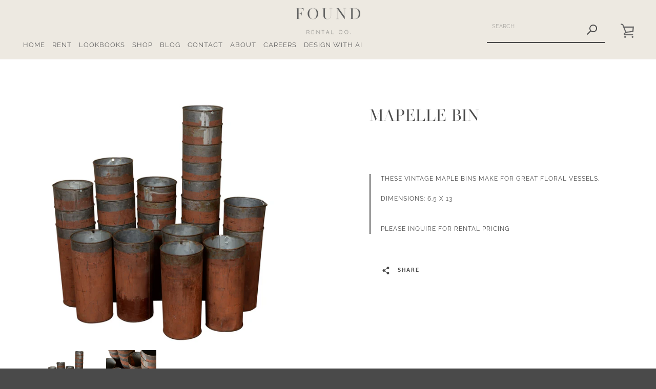

--- FILE ---
content_type: text/html; charset=utf-8
request_url: https://foundrentalco.com/products/mapelle-bins
body_size: 40418
content:



<!doctype html>
<html class="supports-no-js " lang="en">
<head>
  <meta charset="utf-8">

  <meta http-equiv="X-UA-Compatible" content="IE=edge,chrome=1">
  <meta name="viewport" content="width=device-width,initial-scale=1">
  <meta name="theme-color" content="#4a4a4a">
  <meta name="facebook-domain-verification" content="3mohdj7zzng2oloqsbls09vhkagju4" />
  <link rel="canonical" href="https://foundrentalco.com/products/mapelle-bins">
  
  <meta name="facebook-domain-verification" content="9p1ibwn2sbmq1mncv217y75vpw3hbo" />
  
  <script src="//foundrentalco.com/cdn/shop/t/11/assets/ajaxinate.min.js?v=184280457900856627781685488207" type="text/javascript"></script>

  
    <link rel="shortcut icon" href="//foundrentalco.com/cdn/shop/files/found_favicon_32x32.jpg?v=1614289371" type="image/png">
  

  <title>
    Mapelle Bin &ndash; FOUND RENTAL CO
  </title>

  
    <meta name="description" content="These vintage maple bins make for great floral vessels.Dimensions: 6.5 x 13">
  

  



















<!-- /snippets/social-meta-tags.liquid -->








<meta property="og:site_name" content="FOUND RENTAL CO">
<meta property="og:url" content="https://foundrentalco.com/products/mapelle-bins">
<meta property="og:title" content="Mapelle Bin">
<meta property="og:type" content="product">
<meta property="og:description" content="These vintage maple bins make for great floral vessels.Dimensions: 6.5 x 13">

  <meta property="og:price:amount" content="0.00">
  <meta property="og:price:currency" content="USD">

<meta property="og:image" content="http://foundrentalco.com/cdn/shop/products/EMP_0346_1200x1200.jpg?v=1587573459"><meta property="og:image" content="http://foundrentalco.com/cdn/shop/products/EMP_0352_1200x1200.jpg?v=1587573459">
<meta property="og:image:secure_url" content="https://foundrentalco.com/cdn/shop/products/EMP_0346_1200x1200.jpg?v=1587573459"><meta property="og:image:secure_url" content="https://foundrentalco.com/cdn/shop/products/EMP_0352_1200x1200.jpg?v=1587573459">


<meta name="twitter:card" content="summary_large_image">
<meta name="twitter:title" content="Mapelle Bin">
<meta name="twitter:description" content="These vintage maple bins make for great floral vessels.Dimensions: 6.5 x 13">


  <script>window.performance && window.performance.mark && window.performance.mark('shopify.content_for_header.start');</script><meta name="facebook-domain-verification" content="3yuvc49g8ov9i7bzgo5c05igmixvnp">
<meta id="shopify-digital-wallet" name="shopify-digital-wallet" content="/27955101731/digital_wallets/dialog">
<meta name="shopify-checkout-api-token" content="96327aed5dad79ec742f65096f17253d">
<link rel="alternate" type="application/json+oembed" href="https://foundrentalco.com/products/mapelle-bins.oembed">
<script async="async" src="/checkouts/internal/preloads.js?locale=en-US"></script>
<link rel="preconnect" href="https://shop.app" crossorigin="anonymous">
<script async="async" src="https://shop.app/checkouts/internal/preloads.js?locale=en-US&shop_id=27955101731" crossorigin="anonymous"></script>
<script id="apple-pay-shop-capabilities" type="application/json">{"shopId":27955101731,"countryCode":"US","currencyCode":"USD","merchantCapabilities":["supports3DS"],"merchantId":"gid:\/\/shopify\/Shop\/27955101731","merchantName":"FOUND RENTAL CO","requiredBillingContactFields":["postalAddress","email"],"requiredShippingContactFields":["postalAddress","email"],"shippingType":"shipping","supportedNetworks":["visa","masterCard","amex","discover","elo","jcb"],"total":{"type":"pending","label":"FOUND RENTAL CO","amount":"1.00"},"shopifyPaymentsEnabled":true,"supportsSubscriptions":true}</script>
<script id="shopify-features" type="application/json">{"accessToken":"96327aed5dad79ec742f65096f17253d","betas":["rich-media-storefront-analytics"],"domain":"foundrentalco.com","predictiveSearch":true,"shopId":27955101731,"locale":"en"}</script>
<script>var Shopify = Shopify || {};
Shopify.shop = "found-rental-co.myshopify.com";
Shopify.locale = "en";
Shopify.currency = {"active":"USD","rate":"1.0"};
Shopify.country = "US";
Shopify.theme = {"name":"Boost working on infinite scr with WC - 2023-05-30","id":122354171939,"schema_name":"Narrative","schema_version":"9.0.2","theme_store_id":null,"role":"main"};
Shopify.theme.handle = "null";
Shopify.theme.style = {"id":null,"handle":null};
Shopify.cdnHost = "foundrentalco.com/cdn";
Shopify.routes = Shopify.routes || {};
Shopify.routes.root = "/";</script>
<script type="module">!function(o){(o.Shopify=o.Shopify||{}).modules=!0}(window);</script>
<script>!function(o){function n(){var o=[];function n(){o.push(Array.prototype.slice.apply(arguments))}return n.q=o,n}var t=o.Shopify=o.Shopify||{};t.loadFeatures=n(),t.autoloadFeatures=n()}(window);</script>
<script>
  window.ShopifyPay = window.ShopifyPay || {};
  window.ShopifyPay.apiHost = "shop.app\/pay";
  window.ShopifyPay.redirectState = null;
</script>
<script id="shop-js-analytics" type="application/json">{"pageType":"product"}</script>
<script defer="defer" async type="module" src="//foundrentalco.com/cdn/shopifycloud/shop-js/modules/v2/client.init-shop-cart-sync_BT-GjEfc.en.esm.js"></script>
<script defer="defer" async type="module" src="//foundrentalco.com/cdn/shopifycloud/shop-js/modules/v2/chunk.common_D58fp_Oc.esm.js"></script>
<script defer="defer" async type="module" src="//foundrentalco.com/cdn/shopifycloud/shop-js/modules/v2/chunk.modal_xMitdFEc.esm.js"></script>
<script type="module">
  await import("//foundrentalco.com/cdn/shopifycloud/shop-js/modules/v2/client.init-shop-cart-sync_BT-GjEfc.en.esm.js");
await import("//foundrentalco.com/cdn/shopifycloud/shop-js/modules/v2/chunk.common_D58fp_Oc.esm.js");
await import("//foundrentalco.com/cdn/shopifycloud/shop-js/modules/v2/chunk.modal_xMitdFEc.esm.js");

  window.Shopify.SignInWithShop?.initShopCartSync?.({"fedCMEnabled":true,"windoidEnabled":true});

</script>
<script>
  window.Shopify = window.Shopify || {};
  if (!window.Shopify.featureAssets) window.Shopify.featureAssets = {};
  window.Shopify.featureAssets['shop-js'] = {"shop-cart-sync":["modules/v2/client.shop-cart-sync_DZOKe7Ll.en.esm.js","modules/v2/chunk.common_D58fp_Oc.esm.js","modules/v2/chunk.modal_xMitdFEc.esm.js"],"init-fed-cm":["modules/v2/client.init-fed-cm_B6oLuCjv.en.esm.js","modules/v2/chunk.common_D58fp_Oc.esm.js","modules/v2/chunk.modal_xMitdFEc.esm.js"],"shop-cash-offers":["modules/v2/client.shop-cash-offers_D2sdYoxE.en.esm.js","modules/v2/chunk.common_D58fp_Oc.esm.js","modules/v2/chunk.modal_xMitdFEc.esm.js"],"shop-login-button":["modules/v2/client.shop-login-button_QeVjl5Y3.en.esm.js","modules/v2/chunk.common_D58fp_Oc.esm.js","modules/v2/chunk.modal_xMitdFEc.esm.js"],"pay-button":["modules/v2/client.pay-button_DXTOsIq6.en.esm.js","modules/v2/chunk.common_D58fp_Oc.esm.js","modules/v2/chunk.modal_xMitdFEc.esm.js"],"shop-button":["modules/v2/client.shop-button_DQZHx9pm.en.esm.js","modules/v2/chunk.common_D58fp_Oc.esm.js","modules/v2/chunk.modal_xMitdFEc.esm.js"],"avatar":["modules/v2/client.avatar_BTnouDA3.en.esm.js"],"init-windoid":["modules/v2/client.init-windoid_CR1B-cfM.en.esm.js","modules/v2/chunk.common_D58fp_Oc.esm.js","modules/v2/chunk.modal_xMitdFEc.esm.js"],"init-shop-for-new-customer-accounts":["modules/v2/client.init-shop-for-new-customer-accounts_C_vY_xzh.en.esm.js","modules/v2/client.shop-login-button_QeVjl5Y3.en.esm.js","modules/v2/chunk.common_D58fp_Oc.esm.js","modules/v2/chunk.modal_xMitdFEc.esm.js"],"init-shop-email-lookup-coordinator":["modules/v2/client.init-shop-email-lookup-coordinator_BI7n9ZSv.en.esm.js","modules/v2/chunk.common_D58fp_Oc.esm.js","modules/v2/chunk.modal_xMitdFEc.esm.js"],"init-shop-cart-sync":["modules/v2/client.init-shop-cart-sync_BT-GjEfc.en.esm.js","modules/v2/chunk.common_D58fp_Oc.esm.js","modules/v2/chunk.modal_xMitdFEc.esm.js"],"shop-toast-manager":["modules/v2/client.shop-toast-manager_DiYdP3xc.en.esm.js","modules/v2/chunk.common_D58fp_Oc.esm.js","modules/v2/chunk.modal_xMitdFEc.esm.js"],"init-customer-accounts":["modules/v2/client.init-customer-accounts_D9ZNqS-Q.en.esm.js","modules/v2/client.shop-login-button_QeVjl5Y3.en.esm.js","modules/v2/chunk.common_D58fp_Oc.esm.js","modules/v2/chunk.modal_xMitdFEc.esm.js"],"init-customer-accounts-sign-up":["modules/v2/client.init-customer-accounts-sign-up_iGw4briv.en.esm.js","modules/v2/client.shop-login-button_QeVjl5Y3.en.esm.js","modules/v2/chunk.common_D58fp_Oc.esm.js","modules/v2/chunk.modal_xMitdFEc.esm.js"],"shop-follow-button":["modules/v2/client.shop-follow-button_CqMgW2wH.en.esm.js","modules/v2/chunk.common_D58fp_Oc.esm.js","modules/v2/chunk.modal_xMitdFEc.esm.js"],"checkout-modal":["modules/v2/client.checkout-modal_xHeaAweL.en.esm.js","modules/v2/chunk.common_D58fp_Oc.esm.js","modules/v2/chunk.modal_xMitdFEc.esm.js"],"shop-login":["modules/v2/client.shop-login_D91U-Q7h.en.esm.js","modules/v2/chunk.common_D58fp_Oc.esm.js","modules/v2/chunk.modal_xMitdFEc.esm.js"],"lead-capture":["modules/v2/client.lead-capture_BJmE1dJe.en.esm.js","modules/v2/chunk.common_D58fp_Oc.esm.js","modules/v2/chunk.modal_xMitdFEc.esm.js"],"payment-terms":["modules/v2/client.payment-terms_Ci9AEqFq.en.esm.js","modules/v2/chunk.common_D58fp_Oc.esm.js","modules/v2/chunk.modal_xMitdFEc.esm.js"]};
</script>
<script>(function() {
  var isLoaded = false;
  function asyncLoad() {
    if (isLoaded) return;
    isLoaded = true;
    var urls = ["https:\/\/chimpstatic.com\/mcjs-connected\/js\/users\/946992f9e531cd354a176a348\/7712a1bf9973ab95b3b882a2c.js?shop=found-rental-co.myshopify.com","https:\/\/instafeed.nfcube.com\/cdn\/bc172b156986200c41c9bfa21b9baea7.js?shop=found-rental-co.myshopify.com","https:\/\/cdn.shopify.com\/s\/files\/1\/0417\/3765\/0342\/files\/mrp-script-tag.js?shop=found-rental-co.myshopify.com","https:\/\/s1.staq-cdn.com\/appointly\/api\/js\/27955101731\/main.js?sId=27955101731\u0026v=6VCY1LGP4REGFTTKXY2UGJ56\u0026shop=found-rental-co.myshopify.com","https:\/\/geostock.nyc3.digitaloceanspaces.com\/js\/inventoryLocation.js?shop=found-rental-co.myshopify.com"];
    for (var i = 0; i < urls.length; i++) {
      var s = document.createElement('script');
      s.type = 'text/javascript';
      s.async = true;
      s.src = urls[i];
      var x = document.getElementsByTagName('script')[0];
      x.parentNode.insertBefore(s, x);
    }
  };
  if(window.attachEvent) {
    window.attachEvent('onload', asyncLoad);
  } else {
    window.addEventListener('load', asyncLoad, false);
  }
})();</script>
<script id="__st">var __st={"a":27955101731,"offset":-28800,"reqid":"e700bceb-e4a0-408c-b798-3be8fdc39ef9-1769486974","pageurl":"foundrentalco.com\/products\/mapelle-bins","u":"ba862e923751","p":"product","rtyp":"product","rid":4514572075043};</script>
<script>window.ShopifyPaypalV4VisibilityTracking = true;</script>
<script id="captcha-bootstrap">!function(){'use strict';const t='contact',e='account',n='new_comment',o=[[t,t],['blogs',n],['comments',n],[t,'customer']],c=[[e,'customer_login'],[e,'guest_login'],[e,'recover_customer_password'],[e,'create_customer']],r=t=>t.map((([t,e])=>`form[action*='/${t}']:not([data-nocaptcha='true']) input[name='form_type'][value='${e}']`)).join(','),a=t=>()=>t?[...document.querySelectorAll(t)].map((t=>t.form)):[];function s(){const t=[...o],e=r(t);return a(e)}const i='password',u='form_key',d=['recaptcha-v3-token','g-recaptcha-response','h-captcha-response',i],f=()=>{try{return window.sessionStorage}catch{return}},m='__shopify_v',_=t=>t.elements[u];function p(t,e,n=!1){try{const o=window.sessionStorage,c=JSON.parse(o.getItem(e)),{data:r}=function(t){const{data:e,action:n}=t;return t[m]||n?{data:e,action:n}:{data:t,action:n}}(c);for(const[e,n]of Object.entries(r))t.elements[e]&&(t.elements[e].value=n);n&&o.removeItem(e)}catch(o){console.error('form repopulation failed',{error:o})}}const l='form_type',E='cptcha';function T(t){t.dataset[E]=!0}const w=window,h=w.document,L='Shopify',v='ce_forms',y='captcha';let A=!1;((t,e)=>{const n=(g='f06e6c50-85a8-45c8-87d0-21a2b65856fe',I='https://cdn.shopify.com/shopifycloud/storefront-forms-hcaptcha/ce_storefront_forms_captcha_hcaptcha.v1.5.2.iife.js',D={infoText:'Protected by hCaptcha',privacyText:'Privacy',termsText:'Terms'},(t,e,n)=>{const o=w[L][v],c=o.bindForm;if(c)return c(t,g,e,D).then(n);var r;o.q.push([[t,g,e,D],n]),r=I,A||(h.body.append(Object.assign(h.createElement('script'),{id:'captcha-provider',async:!0,src:r})),A=!0)});var g,I,D;w[L]=w[L]||{},w[L][v]=w[L][v]||{},w[L][v].q=[],w[L][y]=w[L][y]||{},w[L][y].protect=function(t,e){n(t,void 0,e),T(t)},Object.freeze(w[L][y]),function(t,e,n,w,h,L){const[v,y,A,g]=function(t,e,n){const i=e?o:[],u=t?c:[],d=[...i,...u],f=r(d),m=r(i),_=r(d.filter((([t,e])=>n.includes(e))));return[a(f),a(m),a(_),s()]}(w,h,L),I=t=>{const e=t.target;return e instanceof HTMLFormElement?e:e&&e.form},D=t=>v().includes(t);t.addEventListener('submit',(t=>{const e=I(t);if(!e)return;const n=D(e)&&!e.dataset.hcaptchaBound&&!e.dataset.recaptchaBound,o=_(e),c=g().includes(e)&&(!o||!o.value);(n||c)&&t.preventDefault(),c&&!n&&(function(t){try{if(!f())return;!function(t){const e=f();if(!e)return;const n=_(t);if(!n)return;const o=n.value;o&&e.removeItem(o)}(t);const e=Array.from(Array(32),(()=>Math.random().toString(36)[2])).join('');!function(t,e){_(t)||t.append(Object.assign(document.createElement('input'),{type:'hidden',name:u})),t.elements[u].value=e}(t,e),function(t,e){const n=f();if(!n)return;const o=[...t.querySelectorAll(`input[type='${i}']`)].map((({name:t})=>t)),c=[...d,...o],r={};for(const[a,s]of new FormData(t).entries())c.includes(a)||(r[a]=s);n.setItem(e,JSON.stringify({[m]:1,action:t.action,data:r}))}(t,e)}catch(e){console.error('failed to persist form',e)}}(e),e.submit())}));const S=(t,e)=>{t&&!t.dataset[E]&&(n(t,e.some((e=>e===t))),T(t))};for(const o of['focusin','change'])t.addEventListener(o,(t=>{const e=I(t);D(e)&&S(e,y())}));const B=e.get('form_key'),M=e.get(l),P=B&&M;t.addEventListener('DOMContentLoaded',(()=>{const t=y();if(P)for(const e of t)e.elements[l].value===M&&p(e,B);[...new Set([...A(),...v().filter((t=>'true'===t.dataset.shopifyCaptcha))])].forEach((e=>S(e,t)))}))}(h,new URLSearchParams(w.location.search),n,t,e,['guest_login'])})(!0,!0)}();</script>
<script integrity="sha256-4kQ18oKyAcykRKYeNunJcIwy7WH5gtpwJnB7kiuLZ1E=" data-source-attribution="shopify.loadfeatures" defer="defer" src="//foundrentalco.com/cdn/shopifycloud/storefront/assets/storefront/load_feature-a0a9edcb.js" crossorigin="anonymous"></script>
<script crossorigin="anonymous" defer="defer" src="//foundrentalco.com/cdn/shopifycloud/storefront/assets/shopify_pay/storefront-65b4c6d7.js?v=20250812"></script>
<script data-source-attribution="shopify.dynamic_checkout.dynamic.init">var Shopify=Shopify||{};Shopify.PaymentButton=Shopify.PaymentButton||{isStorefrontPortableWallets:!0,init:function(){window.Shopify.PaymentButton.init=function(){};var t=document.createElement("script");t.src="https://foundrentalco.com/cdn/shopifycloud/portable-wallets/latest/portable-wallets.en.js",t.type="module",document.head.appendChild(t)}};
</script>
<script data-source-attribution="shopify.dynamic_checkout.buyer_consent">
  function portableWalletsHideBuyerConsent(e){var t=document.getElementById("shopify-buyer-consent"),n=document.getElementById("shopify-subscription-policy-button");t&&n&&(t.classList.add("hidden"),t.setAttribute("aria-hidden","true"),n.removeEventListener("click",e))}function portableWalletsShowBuyerConsent(e){var t=document.getElementById("shopify-buyer-consent"),n=document.getElementById("shopify-subscription-policy-button");t&&n&&(t.classList.remove("hidden"),t.removeAttribute("aria-hidden"),n.addEventListener("click",e))}window.Shopify?.PaymentButton&&(window.Shopify.PaymentButton.hideBuyerConsent=portableWalletsHideBuyerConsent,window.Shopify.PaymentButton.showBuyerConsent=portableWalletsShowBuyerConsent);
</script>
<script data-source-attribution="shopify.dynamic_checkout.cart.bootstrap">document.addEventListener("DOMContentLoaded",(function(){function t(){return document.querySelector("shopify-accelerated-checkout-cart, shopify-accelerated-checkout")}if(t())Shopify.PaymentButton.init();else{new MutationObserver((function(e,n){t()&&(Shopify.PaymentButton.init(),n.disconnect())})).observe(document.body,{childList:!0,subtree:!0})}}));
</script>
<link id="shopify-accelerated-checkout-styles" rel="stylesheet" media="screen" href="https://foundrentalco.com/cdn/shopifycloud/portable-wallets/latest/accelerated-checkout-backwards-compat.css" crossorigin="anonymous">
<style id="shopify-accelerated-checkout-cart">
        #shopify-buyer-consent {
  margin-top: 1em;
  display: inline-block;
  width: 100%;
}

#shopify-buyer-consent.hidden {
  display: none;
}

#shopify-subscription-policy-button {
  background: none;
  border: none;
  padding: 0;
  text-decoration: underline;
  font-size: inherit;
  cursor: pointer;
}

#shopify-subscription-policy-button::before {
  box-shadow: none;
}

      </style>

<script>window.performance && window.performance.mark && window.performance.mark('shopify.content_for_header.end');</script>

  



<style>@font-face {
  font-family: "Libre Baskerville";
  font-weight: 400;
  font-style: normal;
  src: url("//foundrentalco.com/cdn/fonts/libre_baskerville/librebaskerville_n4.2ec9ee517e3ce28d5f1e6c6e75efd8a97e59c189.woff2") format("woff2"),
       url("//foundrentalco.com/cdn/fonts/libre_baskerville/librebaskerville_n4.323789551b85098885c8eccedfb1bd8f25f56007.woff") format("woff");
}

  @font-face {
  font-family: Raleway;
  font-weight: 400;
  font-style: normal;
  src: url("//foundrentalco.com/cdn/fonts/raleway/raleway_n4.2c76ddd103ff0f30b1230f13e160330ff8b2c68a.woff2") format("woff2"),
       url("//foundrentalco.com/cdn/fonts/raleway/raleway_n4.c057757dddc39994ad5d9c9f58e7c2c2a72359a9.woff") format("woff");
}

/* ------------------------ Critical Helper Classes ------------------------- */
.critical-hide {
  display: none;
}

.critical-clear {
  opacity: 0;
  visibility: hidden;
}

.drawer-cover {
  opacity: 0;
}

.main-content .shopify-section {
  display: none;
}

.main-content .shopify-section:first-child {
  display: inherit;
}

body:not(.template-index) .main-content {
  opacity: 0;
}


/* ----------------------------- Global Styles ------------------------------ */
*, *::before, *::after {
  box-sizing: border-box;
}

html {
  font-size: 50%;
  background-color: #ffffff;
}

body {
  margin: 0;
  font-size: 1.6rem;
  font-family: Raleway, sans-serif;
  font-style: normal;
  font-weight: 400;
  color: #4a4a4a;
  line-height: 1.625;
}

.page-width {
  max-width: 980px;
  padding: 0 20px;
  margin: 0 auto;
}

/* ---------------------------- Helper Classes ------------------------------ */
.visually-hidden,
.icon__fallback-text {
  position: absolute !important;
  overflow: hidden;
  clip: rect(0 0 0 0);
  height: 1px;
  width: 1px;
  padding: 0;
  border: 0;
}

/* ----------------------------- Typography --------------------------------- */
body {
  -webkit-font-smoothing: antialiased;
  -webkit-text-size-adjust: 100%;
}

.h4 {
  letter-spacing: inherit;
  text-transform: inherit;
  font-family: "Libre Baskerville", serif;
  font-style: normal;
  font-weight: 400;
}


.h4 a {
  color: inherit;
  text-decoration: none;
  font-weight: inherit;
}

.h4 {
  font-size: 2.2rem;
}

@media only screen and (min-width: 750px) {
  .h4 {
    font-size: 2.4rem;
    line-height: 1.5;
  }
}

/* ------------------------------ Buttons ----------------------------------- */
.btn,
.btn--secondary {
  -moz-user-select: "none";
  -ms-user-select: "none";
  -webkit-user-select: "none";
  user-select: "none";
  -webkit-appearance: none;
  -moz-appearance: none;
  appearance: none;
  display: inline-block;
  position: relative;
  width: auto;
  background-color: #4a4a4a;
  border-radius: 0;
  color: #ffffff;
  border: 2px solid #4a4a4a;
  font-size: 1.4rem;
  font-weight: 700;
  letter-spacing: 1.5px;
  text-decoration: none;
  text-align: center;
  text-transform: uppercase;
  padding: 10px 30px;
  line-height: 2.2;
  vertical-align: middle;
  cursor: pointer;
  transition: outline 0.1s linear;
  box-sizing: border-box;
}

.btn--square {
  width: 50px;
  height: 50px;
  padding: 0;
  text-align: center;
  line-height: 50px;
}

.btn--clear {
  position: relative;
  background-color: transparent;
  border: 0;
  color: #4a4a4a;
  transition: 0.15s opacity ease-out;
}

.btn--clear:hover::after,
.btn--clear::after {
  outline: 0 !important;
}

.btn::after,
.btn--secondary::after {
  content: '';
  display: block;
  position: absolute;
  top: 0;
  left: 0;
  width: 100%;
  height: 100%;
  outline: 2px solid #4a4a4a;
  transition: outline 0.1s linear;
}

/* -------------------------------- Icons ----------------------------------- */
.icon {
  display: inline-block;
  width: 20px;
  height: 20px;
  vertical-align: middle;
}

/* ----------------------------- Site Header -------------------------------- */
.site-header {
  position: relative;
  transition: transform 0.25s ease-out;
  z-index: 10;
}

.site-header--transparent {
  position: absolute;
  top: 0;
  left: 0;
  right: 0;
  z-index: 10;
}

.site-header__wrapper {
  position: relative;
  min-height: 60px;
  width: 100%;
  background-color: #ede9e1;
  z-index: 10;
}

.site-header--transparent .site-header__wrapper {
  background-color: transparent;
}

.site-header__wrapper svg {
  fill: #626262;
}

.site-header__wrapper--transitioning {
  transition: background-color 0.25s ease-out, margin-top 0.25s ease-out;
}

.announcement-bar {
  display: none;
  text-align: center;
  position: relative;
  text-decoration: none;
  z-index: 10;
}

.announcement-bar--visible {
  display: block;
}

.announcement-bar__message {
  font-size: 16px;
  font-weight: 400;
  padding: 10px 20px;
  margin-bottom: 0;
}

.announcement-bar__message .icon {
  fill: currentColor;
}

.announcement-bar__close {
  position: absolute;
  right: 20px;
  padding: 0;
  width: 30px;
  height: 30px;
  line-height: 100%;
  top: 50%;
  -ms-transform: translateY(-50%);
  -webkit-transform: translateY(-50%);
  transform: translateY(-50%);
}

.announcement-bar__close .icon {
  width: 12px;
  height: 12px;
  fill: currentColor;
}

.site-header-sections {
  display: -webkit-flex;
  display: -ms-flexbox;
  display: flex;
  width: 100%;
  -ms-flex-align: center;
  -webkit-align-items: center;
  -moz-align-items: center;
  -ms-align-items: center;
  -o-align-items: center;
  align-items: center;
  min-height: 60px;
}

.site-header__section--title {
  display: -webkit-flex;
  display: -ms-flexbox;
  display: flex;
  width: 100%;
  -webkit-justify-content: center;
  -ms-justify-content: center;
  justify-content: center;
}

.site-header__logo-wrapper {
  display: inline-block;
  margin: 0;
  padding: 10px 0;
  text-align: center;
  line-height: 1.2;
}

.site-header__logo {
  display: block;
}

.site-header__logo-image {
  display: block;
  margin: 0 auto;
}

.site-header--transparent .site-header__logo-image {
  display: none;
}

@media only screen and (max-width: 749px) {
  .site-header__logo-image {
    max-height: 30px;
  }
}

.site-header__logo-image--transparent {
  display: none;
}

.site-header--transparent .site-header__logo-image--transparent {
  display: block;
}

.navigation-open .site-header__logo-image--transparent,
html.supports-no-js .site-header__logo-image--transparent {
  display: none;
}

.site-header__cart svg {
  width: 22px;
  height: 30px;
  margin: -2px 0 0 -2px;
}

@media only screen and (min-width: 750px) {
  .site-header__cart svg {
    width: 26px;
  }
}

.site-header__cart::after {
  border-color: #4a4a4a;
}

.site-header__cart-bubble {
  position: absolute;
  top: 15px;
  right: 10px;
  width: 10px;
  height: 10px;
  background-color: #4a4a4a;
  border-radius: 50%;
  opacity: 0;
  transition: all 0.25s ease-out;
  -ms-transform: scale(0);
  -webkit-transform: scale(0);
  transform: scale(0);
}

@media only screen and (min-width: 750px) {
  .site-header__cart-bubble {
    top:15px;
    right: 9px;
  }
}

.site-header__cart .site-header__cart-bubble {
  top: 13px;
}

@media only screen and (min-width: 750px) {
  .site-header__cart .site-header__cart-bubble {
    top: 12px;
  }
}

.site-header__cart-bubble--visible {
  opacity: 1;
  -ms-transform: scale(1);
  -webkit-transform: scale(1);
  transform: scale(1);
}

.burger-icon {
  display: block;
  height: 2px;
  width: 16px;
  left: 50%;
  margin-left: -8px;
  background: #626262;
  position: absolute;
  transition: all 0.25s ease-out;
}

@media only screen and (min-width: 750px) {
  .burger-icon {
    height:2px;
    width: 24px;
    left: 50%;
    margin-left: -12px;
  }
}

.burger-icon--top {
  top: 18px;
}

@media only screen and (min-width: 750px) {
  .burger-icon--top {
    top: 16px;
  }
}

.site-header__navigation--active .burger-icon--top {
  top: 25px;
  transform: rotate(45deg);
}

.burger-icon--mid {
  top: 24px;
}

@media only screen and (min-width: 750px) {
  .burger-icon--mid {
    top: 24px;
  }
}

.site-header__navigation--active .burger-icon--mid {
  opacity: 0;
}

.burger-icon--bottom {
  top: 30px;
}

@media only screen and (min-width: 750px) {
  .burger-icon--bottom {
    top: 32px;
  }
}

.site-header__navigation--active .burger-icon--bottom {
  top: 25px;
  transform: rotate(-45deg);
}

.site-header__navigation {
  position: relative;
}

.site-header__navigation svg {
  width: 20px;
  height: 30px;
}

.site-header__navigation::after {
  border-color: #4a4a4a;
}

/* ----------------------------- Slideshow --------------------------------- */
.slideshow {
  display: -webkit-flex;
  display: -ms-flexbox;
  display: flex;
  width: 100%;
  position: relative;
  overflow: hidden;
  min-height: 300px;
  max-height: calc(100vh - 35px);
  background-color: #d9d9d9;
}

.slideshow--full .slideshow {
  height: calc(100vh - 35px);
}

@media only screen and (max-width: 749px) {
  .slideshow--adapt .slideshow {
    max-height: 125vw;
    min-height: 75vw;
  }
}

.slideshow__slides {
  margin: 0;
  padding: 0;
  list-style: none;
}

.slideshow__slide {
  position: absolute;
  height: 100%;
  width: 100%;
  opacity: 0;
  z-index: 0;
  transition: all 0.5s cubic-bezier(0, 0, 0, 1);
}

.slideshow__slide--active {
  transition: all 0.5s cubic-bezier(0, 0, 0, 1);
  opacity: 1;
  z-index: 2;
}

.slideshow__overlay::before {
  content: '';
  position: absolute;
  top: 0;
  right: 0;
  bottom: 0;
  left: 0;
  z-index: 3;
}

.slideshow__image {
  height: 100%;
  width: 100%;
  object-fit: cover;
  z-index: 1;
  transition: opacity 0.8s cubic-bezier(0.44, 0.13, 0.48, 0.87),filter 400ms,-webkit-filter 400ms;
  font-family: "object-fit: cover";
}

.slideshow__image .placeholder-svg {
  display: block;
  fill: rgba(74,74,74,0.35);
  background-color: #f1eee6;
  position: absolute;
  top: 50%;
  left: 50%;
  height: 100%;
  width: auto;
  max-height: none;
  max-width: none;
  -ms-transform: translate(-50%, -50%);
  -webkit-transform: translate(-50%, -50%);
  transform: translate(-50%, -50%);
}

.slideshow__image .placeholder-background {
  background-color: #faf9f6;
  position: absolute;
  top: 0;
  right: 0;
  bottom: 0;
  left: 0;
}

.slideshow__navigation {
  margin: 0;
  padding: 0;
  list-style: none;
}

.slideshow__text-content-mobile,
.slideshow__button-cta-single {
  display: none;
}

.slideshow__indicators {
  margin: 0;
  padding: 0;
  list-style: none;
}
</style>

  


<link title="theme" rel="preload" href="//foundrentalco.com/cdn/shop/t/11/assets/theme.scss.css?v=23232689681881330381762894626" as="style">
<noscript><link rel="stylesheet" href="//foundrentalco.com/cdn/shop/t/11/assets/theme.scss.css?v=23232689681881330381762894626"></noscript>

<script>
/*! loadCSS. [c]2017 Filament Group, Inc. MIT License */
!function(a){"use strict";var b=function(b,c,d){function e(a){return h.body?a():void setTimeout(function(){e(a)})}function f(){i.addEventListener&&i.removeEventListener("load",f);if(!Shopify.designMode)i.media=d||"all"}var g,h=a.document,i=h.createElement("link");if(c)g=c;else{var j=(h.body||h.getElementsByTagName("head")[0]).childNodes;g=j[j.length-1]}var k=h.styleSheets;i.rel="stylesheet",i.href=b,i.media=Shopify.designMode?d||"all":"only x",e(function(){g.parentNode.insertBefore(i,c?g:g.nextSibling)});var l=function(a){for(var b=i.href,c=k.length;c--;)if(k[c].href===b)return a();setTimeout(function(){l(a)})};return i.addEventListener&&i.addEventListener("load",f),i.onloadcssdefined=l,l(f),i};"undefined"!=typeof exports?exports.loadCSS=b:a.loadCSS=b}("undefined"!=typeof global?global:this);
/*! onloadCSS. (onload callback for loadCSS) [c]2017 Filament Group, Inc. MIT License */
function onloadCSS(a,b){function c(){!d&&b&&(d=!0,b.call(a))}var d;a.addEventListener&&a.addEventListener("load",c),a.attachEvent&&a.attachEvent("onload",c),"isApplicationInstalled"in navigator&&"onloadcssdefined"in a&&a.onloadcssdefined(c)}

// Insert our stylesheet before our preload <link> tag
var preload = document.querySelector('link[href="//foundrentalco.com/cdn/shop/t/11/assets/theme.scss.css?v=23232689681881330381762894626"]');
var stylesheet = loadCSS('//foundrentalco.com/cdn/shop/t/11/assets/theme.scss.css?v=23232689681881330381762894626', preload);
// Create a property to easily detect if the stylesheet is done loading
onloadCSS(stylesheet, function() { stylesheet.loaded = true; });
</script>

  <script>
    var theme = {
      stylesheet: "//foundrentalco.com/cdn/shop/t/11/assets/theme.scss.css?v=23232689681881330381762894626",
      modelViewerUiSprite: "//foundrentalco.com/cdn/shop/t/11/assets/model-viewer-ui-sprite.svg?v=51012726060321609211685488208",
      plyrSprite: "//foundrentalco.com/cdn/shop/t/11/assets/plyr-sprite.svg?v=50389300931231853141685488208",
      strings: {
        addToCart: "ADD TO CART",
        soldOut: "SOLD OUT",
        unavailable: "UNAVAILABLE",
        addItemSuccess: "ITEM ADDED TO CART!",
        viewCart: "VIEW CART",
        cartError: "THERE WAS AN ERROR WHILE UPDATING YOUR CART. PLEASE TRY AGAIN.",
        cartQuantityError: "You can only add [quantity] [title] to your cart.",
        regularPrice: "REGULAR PRICE",
        salePrice: "SALE PRICE",
        unitPrice: "UNIT PRICE",
        unitPriceSeparator: "PER",
        newsletter: {
          blankError: "EMAIL CAN\u0026#39;T BE BLANK.",
          invalidError: "PLEASE ENTER A VALID EMAIL ADDRESS."
        },
        map: {
          zeroResults: "NO RESULTS FOR THAT ADDRESS",
          overQueryLimit: "YOU HAVE EXCEEDED THE GOOGLE API USAGE LIMIT. CONSIDER UPGRADING TO A \u003ca href=\"https:\/\/developers.google.com\/maps\/premium\/usage-limits\"\u003ePREMIUM PLAN\u003c\/a\u003e.",
          authError: "THERE WAS A PROBLEM AUTHENTICATING YOUR GOOGLE MAPS API KEY.",
          addressError: "ERROR LOOKING UP THAT ADDRESS"
        },
        slideshow: {
          loadSlideA11yString: "LOAD SLIDE [slide_number]",
          activeSlideA11yString: "SLIDE [slide_number], CURRENT"
        }
      },
      isOnline: true,
      moneyFormat: "${{amount}}",
      mediaQuerySmall: 750,
      mediaQueryMedium: 990
    };

    

    document.documentElement.className = document.documentElement.className.replace('supports-no-js', '');
  </script>

  <script src="//foundrentalco.com/cdn/shop/t/11/assets/lazysizes.min.js?v=41644173127543473891685488208" async="async"></script>
  <script src="//foundrentalco.com/cdn/shop/t/11/assets/vendor.min.js?v=80505636303242466691685488208" defer="defer"></script>
  <script src="//foundrentalco.com/cdn/shop/t/11/assets/theme.js?v=134713040130294113781685488208" defer="defer"></script>
  <script src="//foundrentalco.com/cdn/shop/t/11/assets/custom.js?v=9675263416669278661685488207" defer="defer"></script>
<script src="//staticxx.s3.amazonaws.com/aio_stats_lib_v1.min.js?v=1.0"></script>
  <style data-id="bc-sf-filter-style" type="text/css">
      #bc-sf-filter-options-wrapper .bc-sf-filter-option-block .bc-sf-filter-block-title h3,
      #bc-sf-filter-tree-h .bc-sf-filter-option-block .bc-sf-filter-block-title a {color: rgba(74,74,74,1) !important;}
      #bc-sf-filter-options-wrapper .bc-sf-filter-option-block .bc-sf-filter-block-content ul li a,
      #bc-sf-filter-tree-h .bc-sf-filter-option-block .bc-sf-filter-block-content ul li a {color: rgba(74,74,74,1) !important;}
      #bc-sf-filter-tree-mobile button {color: rgba(255,255,255,1) !important;background: rgba(74,74,74,1) !important;}
    </style><link href="//foundrentalco.com/cdn/shop/t/11/assets/bc-sf-filter.scss.css?v=11258184524230813391701370348" rel="stylesheet" type="text/css" media="all" />

  <!-- BEGIN app block: shopify://apps/powerful-form-builder/blocks/app-embed/e4bcb1eb-35b2-42e6-bc37-bfe0e1542c9d --><script type="text/javascript" hs-ignore data-cookieconsent="ignore">
  var Globo = Globo || {};
  var globoFormbuilderRecaptchaInit = function(){};
  var globoFormbuilderHcaptchaInit = function(){};
  window.Globo.FormBuilder = window.Globo.FormBuilder || {};
  window.Globo.FormBuilder.shop = {"configuration":{"money_format":"${{amount}}"},"pricing":{"features":{"bulkOrderForm":false,"cartForm":false,"fileUpload":2,"removeCopyright":false}},"settings":{"copyright":"Powered by <a href=\"https://globosoftware.net\" target=\"_blank\">Globo</a> <a href=\"https://apps.shopify.com/form-builder-contact-form\" target=\"_blank\">Form Builder</a>","hideWaterMark":true,"reCaptcha":{"recaptchaType":"v2","siteKey":false,"languageCode":"en"},"scrollTop":false,"additionalColumns":[]},"encryption_form_id":1,"url":"https://app.powerfulform.com/"};

  if(window.Globo.FormBuilder.shop.settings.customCssEnabled && window.Globo.FormBuilder.shop.settings.customCssCode){
    const customStyle = document.createElement('style');
    customStyle.type = 'text/css';
    customStyle.innerHTML = window.Globo.FormBuilder.shop.settings.customCssCode;
    document.head.appendChild(customStyle);
  }

  window.Globo.FormBuilder.forms = [];
    
      
      
      
      window.Globo.FormBuilder.forms[9083] = {"9083":{"elements":[{"id":"group-1","type":"group","label":"Form","description":"","elements":[{"id":"text-2","type":"text","label":"Business Name","placeholder":"Business Name","description":"","limitCharacters":false,"characters":100,"hideLabel":true,"keepPositionLabel":false,"required":true,"ifHideLabel":false,"inputIcon":"","columnWidth":50},{"id":"text-4","type":"text","label":"Business Address","placeholder":"Business Address","description":"","limitCharacters":false,"characters":100,"hideLabel":true,"keepPositionLabel":false,"required":true,"ifHideLabel":false,"inputIcon":"","columnWidth":50},{"id":"phone-2","type":"phone","label":"Business Phone","placeholder":"Business Phone","description":"","validatePhone":false,"onlyShowFlag":false,"defaultCountryCode":"us","limitCharacters":false,"characters":100,"hideLabel":true,"keepPositionLabel":false,"required":true,"ifHideLabel":false,"inputIcon":"","columnWidth":50},{"id":"email-2","type":"email","label":"Business Email","placeholder":"Business Email","description":"","limitCharacters":false,"characters":100,"hideLabel":true,"keepPositionLabel":false,"required":true,"ifHideLabel":false,"inputIcon":"","columnWidth":50},{"id":"url","type":"url","label":"Business Website","placeholder":"Business Website","description":"","limitCharacters":false,"characters":100,"hideLabel":true,"keepPositionLabel":false,"required":false,"ifHideLabel":false,"inputIcon":"","columnWidth":50},{"id":"text-3","type":"text","label":"Seller's Permit #","placeholder":"Seller's Permit #","description":"","limitCharacters":false,"characters":100,"hideLabel":true,"keepPositionLabel":false,"required":false,"ifHideLabel":false,"inputIcon":"","columnWidth":50},{"id":"file-1","type":"file","label":"\u003ca href='https:\/\/cdn.shopify.com\/s\/files\/1\/0279\/5510\/1731\/files\/CA_General_Resale_Certificate.pdf?v=1692054285' target='_blank'\u003eClick here to Download Resale Certificate\u003c\/a\u003e\u003cbr\/\u003eFill out the form, sign it and then upload below","button-text":"Choose file","placeholder":"","allowed-multiple":false,"allowed-extensions":["jpg","jpeg","png","pdf","heic"],"description":"Required. Formats accepted: JPG, JPEG, PNG, HEIC, PDF","uploadPending":"File is uploading. Please wait a second...","uploadSuccess":"File uploaded successfully","hideLabel":false,"keepPositionLabel":false,"required":true,"ifHideLabel":false,"inputIcon":"","columnWidth":100},{"id":"text","type":"text","label":"Contact Name","placeholder":"Contact Name","description":"","limitCharacters":false,"characters":100,"hideLabel":true,"keepPositionLabel":false,"required":true,"ifHideLabel":false,"inputIcon":"","columnWidth":50},{"id":"phone","type":"phone","label":"Contact Phone","placeholder":"Contact Phone","description":"","validatePhone":false,"onlyShowFlag":false,"defaultCountryCode":"us","limitCharacters":false,"characters":100,"hideLabel":true,"keepPositionLabel":false,"required":true,"ifHideLabel":false,"inputIcon":"","columnWidth":50},{"id":"email","type":"email","label":"Contact Email","placeholder":"Contact Email","description":"","limitCharacters":false,"characters":100,"hideLabel":true,"keepPositionLabel":false,"required":true,"ifHideLabel":false,"inputIcon":"","columnWidth":50},{"id":"radio","type":"radio","label":"Do you wish to be tax exempt?","options":"yes\nno","defaultOption":"","description":"","hideLabel":false,"keepPositionLabel":false,"required":false,"ifHideLabel":false,"inlineOption":25,"columnWidth":100}]}],"errorMessage":{"required":"Please fill in field","invalid":"Invalid","invalidName":"Invalid name","invalidEmail":"Invalid email","invalidURL":"Invalid URL","invalidPhone":"Invalid phone","invalidNumber":"Invalid number","invalidPassword":"Invalid password","confirmPasswordNotMatch":"Confirmed password doesn't match","customerAlreadyExists":"Customer already exists","fileSizeLimit":"File size limit exceeded","fileNotAllowed":"File extension not allowed","requiredCaptcha":"Please, enter the captcha","requiredProducts":"Please select product","limitQuantity":"The number of products left in stock has been exceeded","shopifyInvalidPhone":"phone - Enter a valid phone number to use this delivery method","shopifyPhoneHasAlready":"phone - Phone has already been taken","shopifyInvalidProvice":"addresses.province - is not valid","otherError":"Something went wrong, please try again"},"appearance":{"layout":"default","width":"768","style":"flat","mainColor":"rgba(74,74,74,1)","headingColor":"rgba(74,74,74,1)","labelColor":"rgba(74,74,74,1)","descriptionColor":"rgba(74,74,74,1)","optionColor":"rgba(74,74,74,1)","paragraphColor":"rgba(74,74,74,1)","paragraphBackground":"rgba(243,244,243,1)","background":"none","backgroundColor":"#FFF","backgroundImage":"","backgroundImageAlignment":"middle","floatingIcon":"\u003csvg aria-hidden=\"true\" focusable=\"false\" data-prefix=\"far\" data-icon=\"envelope\" class=\"svg-inline--fa fa-envelope fa-w-16\" role=\"img\" xmlns=\"http:\/\/www.w3.org\/2000\/svg\" viewBox=\"0 0 512 512\"\u003e\u003cpath fill=\"currentColor\" d=\"M464 64H48C21.49 64 0 85.49 0 112v288c0 26.51 21.49 48 48 48h416c26.51 0 48-21.49 48-48V112c0-26.51-21.49-48-48-48zm0 48v40.805c-22.422 18.259-58.168 46.651-134.587 106.49-16.841 13.247-50.201 45.072-73.413 44.701-23.208.375-56.579-31.459-73.413-44.701C106.18 199.465 70.425 171.067 48 152.805V112h416zM48 400V214.398c22.914 18.251 55.409 43.862 104.938 82.646 21.857 17.205 60.134 55.186 103.062 54.955 42.717.231 80.509-37.199 103.053-54.947 49.528-38.783 82.032-64.401 104.947-82.653V400H48z\"\u003e\u003c\/path\u003e\u003c\/svg\u003e","floatingText":"","displayOnAllPage":false,"position":"bottom right","formType":"normalForm","newTemplate":true},"afterSubmit":{"action":"clearForm","message":"\u003ch4\u003eThanks for getting in touch!\u0026nbsp;\u003c\/h4\u003e\u003cp\u003e\u003cbr\u003e\u003c\/p\u003e\u003cp\u003eWe appreciate you contacting us. One of our colleagues will get back in touch with you soon!\u003c\/p\u003e\u003cp\u003e\u003cbr\u003e\u003c\/p\u003e\u003cp\u003eHave a great day!\u003c\/p\u003e","redirectUrl":"","enableGa":false,"gaEventName":"globo_form_submit","gaEventCategory":"Form Builder by Globo","gaEventAction":"Submit","gaEventLabel":"Contact us form","enableFpx":false,"fpxTrackerName":""},"accountPage":{"showAccountDetail":false,"registrationPage":false,"editAccountPage":false,"header":"Header","active":false,"title":"Account details","headerDescription":"Fill out the form to change account information","afterUpdate":"Message after update","message":"\u003ch5\u003eAccount edited successfully!\u003c\/h5\u003e","footer":"Footer","updateText":"Update","footerDescription":""},"footer":{"description":"","previousText":"Previous","nextText":"Next","submitText":"SEND","resetButton":false,"resetButtonText":"Reset","submitFullWidth":false,"submitAlignment":"left"},"header":{"active":false,"title":"","description":"\u003cp\u003e\u003cbr\u003e\u003c\/p\u003e"},"isStepByStepForm":true,"publish":{"requiredLogin":false,"requiredLoginMessage":"Please \u003ca href='\/account\/login' title='login'\u003elogin\u003c\/a\u003e to continue","publishType":"embedCode","embedCode":"\u003cdiv class=\"globo-formbuilder\" data-id=\"ZmFsc2U=\"\u003e\u003c\/div\u003e","shortCode":"{formbuilder:ZmFsc2U=}","popup":"\u003cbutton class=\"globo-formbuilder-open\" data-id=\"ZmFsc2U=\"\u003eOpen form\u003c\/button\u003e","lightbox":"\u003cdiv class=\"globo-form-publish-modal lightbox hidden\" data-id=\"ZmFsc2U=\"\u003e\u003cdiv class=\"globo-form-modal-content\"\u003e\u003cdiv class=\"globo-formbuilder\" data-id=\"ZmFsc2U=\"\u003e\u003c\/div\u003e\u003c\/div\u003e\u003c\/div\u003e","enableAddShortCode":false,"selectPage":"index","selectPositionOnPage":"top","selectTime":"forever","setCookie":"1","setCookieHours":"1","setCookieWeeks":"1"},"reCaptcha":{"enable":false,"note":"Please make sure that you have set Google reCaptcha v2 Site key and Secret key in \u003ca href=\"\/admin\/settings\"\u003eSettings\u003c\/a\u003e"},"html":"\n\u003cdiv class=\"globo-form default-form globo-form-id-9083\"\u003e\n\u003cstyle\u003e\n.globo-form-id-9083 .globo-form-app{\n    max-width: 768px;\n    width: -webkit-fill-available;\n    \n    \n}\n\n.globo-form-id-9083 .globo-form-app .globo-heading{\n    color: rgba(74,74,74,1)\n}\n.globo-form-id-9083 .globo-form-app .globo-description,\n.globo-form-id-9083 .globo-form-app .header .globo-description{\n    color: rgba(74,74,74,1)\n}\n.globo-form-id-9083 .globo-form-app .globo-label,\n.globo-form-id-9083 .globo-form-app .globo-form-control label.globo-label,\n.globo-form-id-9083 .globo-form-app .globo-form-control label.globo-label span.label-content{\n    color: rgba(74,74,74,1);\n    text-align: left !important;\n}\n.globo-form-id-9083 .globo-form-app .globo-label.globo-position-label{\n    height: 20px !important;\n}\n.globo-form-id-9083 .globo-form-app .globo-form-control .help-text.globo-description{\n    color: rgba(74,74,74,1)\n}\n.globo-form-id-9083 .globo-form-app .globo-form-control .checkbox-wrapper .globo-option,\n.globo-form-id-9083 .globo-form-app .globo-form-control .radio-wrapper .globo-option\n{\n    color: rgba(74,74,74,1)\n}\n.globo-form-id-9083 .globo-form-app .footer{\n    text-align:left;\n}\n.globo-form-id-9083 .globo-form-app .footer button{\n    border:1px solid rgba(74,74,74,1);\n    \n}\n.globo-form-id-9083 .globo-form-app .footer button.submit,\n.globo-form-id-9083 .globo-form-app .footer button.checkout,\n.globo-form-id-9083 .globo-form-app .footer button.action.loading .spinner{\n    background-color: rgba(74,74,74,1);\n    color : #ffffff;\n}\n.globo-form-id-9083 .globo-form-app .globo-form-control .star-rating\u003efieldset:not(:checked)\u003elabel:before {\n    content: url('data:image\/svg+xml; utf8, \u003csvg aria-hidden=\"true\" focusable=\"false\" data-prefix=\"far\" data-icon=\"star\" class=\"svg-inline--fa fa-star fa-w-18\" role=\"img\" xmlns=\"http:\/\/www.w3.org\/2000\/svg\" viewBox=\"0 0 576 512\"\u003e\u003cpath fill=\"rgba(74,74,74,1)\" d=\"M528.1 171.5L382 150.2 316.7 17.8c-11.7-23.6-45.6-23.9-57.4 0L194 150.2 47.9 171.5c-26.2 3.8-36.7 36.1-17.7 54.6l105.7 103-25 145.5c-4.5 26.3 23.2 46 46.4 33.7L288 439.6l130.7 68.7c23.2 12.2 50.9-7.4 46.4-33.7l-25-145.5 105.7-103c19-18.5 8.5-50.8-17.7-54.6zM388.6 312.3l23.7 138.4L288 385.4l-124.3 65.3 23.7-138.4-100.6-98 139-20.2 62.2-126 62.2 126 139 20.2-100.6 98z\"\u003e\u003c\/path\u003e\u003c\/svg\u003e');\n}\n.globo-form-id-9083 .globo-form-app .globo-form-control .star-rating\u003efieldset\u003einput:checked ~ label:before {\n    content: url('data:image\/svg+xml; utf8, \u003csvg aria-hidden=\"true\" focusable=\"false\" data-prefix=\"fas\" data-icon=\"star\" class=\"svg-inline--fa fa-star fa-w-18\" role=\"img\" xmlns=\"http:\/\/www.w3.org\/2000\/svg\" viewBox=\"0 0 576 512\"\u003e\u003cpath fill=\"rgba(74,74,74,1)\" d=\"M259.3 17.8L194 150.2 47.9 171.5c-26.2 3.8-36.7 36.1-17.7 54.6l105.7 103-25 145.5c-4.5 26.3 23.2 46 46.4 33.7L288 439.6l130.7 68.7c23.2 12.2 50.9-7.4 46.4-33.7l-25-145.5 105.7-103c19-18.5 8.5-50.8-17.7-54.6L382 150.2 316.7 17.8c-11.7-23.6-45.6-23.9-57.4 0z\"\u003e\u003c\/path\u003e\u003c\/svg\u003e');\n}\n.globo-form-id-9083 .globo-form-app .globo-form-control .star-rating\u003efieldset:not(:checked)\u003elabel:hover:before,\n.globo-form-id-9083 .globo-form-app .globo-form-control .star-rating\u003efieldset:not(:checked)\u003elabel:hover ~ label:before{\n    content : url('data:image\/svg+xml; utf8, \u003csvg aria-hidden=\"true\" focusable=\"false\" data-prefix=\"fas\" data-icon=\"star\" class=\"svg-inline--fa fa-star fa-w-18\" role=\"img\" xmlns=\"http:\/\/www.w3.org\/2000\/svg\" viewBox=\"0 0 576 512\"\u003e\u003cpath fill=\"rgba(74,74,74,1)\" d=\"M259.3 17.8L194 150.2 47.9 171.5c-26.2 3.8-36.7 36.1-17.7 54.6l105.7 103-25 145.5c-4.5 26.3 23.2 46 46.4 33.7L288 439.6l130.7 68.7c23.2 12.2 50.9-7.4 46.4-33.7l-25-145.5 105.7-103c19-18.5 8.5-50.8-17.7-54.6L382 150.2 316.7 17.8c-11.7-23.6-45.6-23.9-57.4 0z\"\u003e\u003c\/path\u003e\u003c\/svg\u003e')\n}\n.globo-form-id-9083 .globo-form-app .globo-form-control .radio-wrapper .radio-input:checked ~ .radio-label:after {\n    background: rgba(74,74,74,1);\n    background: radial-gradient(rgba(74,74,74,1) 40%, #fff 45%);\n}\n.globo-form-id-9083 .globo-form-app .globo-form-control .checkbox-wrapper .checkbox-input:checked ~ .checkbox-label:before {\n    border-color: rgba(74,74,74,1);\n    box-shadow: 0 4px 6px rgba(50,50,93,0.11), 0 1px 3px rgba(0,0,0,0.08);\n    background-color: rgba(74,74,74,1);\n}\n.globo-form-id-9083 .globo-form-app .step.-completed .step__number,\n.globo-form-id-9083 .globo-form-app .line.-progress,\n.globo-form-id-9083 .globo-form-app .line.-start{\n    background-color: rgba(74,74,74,1);\n}\n.globo-form-id-9083 .globo-form-app .checkmark__check,\n.globo-form-id-9083 .globo-form-app .checkmark__circle{\n    stroke: rgba(74,74,74,1);\n}\n.globo-form-id-9083 .floating-button{\n    background-color: rgba(74,74,74,1);\n}\n.globo-form-id-9083 .globo-form-app .globo-form-control .checkbox-wrapper .checkbox-input ~ .checkbox-label:before,\n.globo-form-app .globo-form-control .radio-wrapper .radio-input ~ .radio-label:after{\n    border-color : rgba(74,74,74,1);\n}\n.globo-form-id-9083 .flatpickr-day.selected, \n.globo-form-id-9083 .flatpickr-day.startRange, \n.globo-form-id-9083 .flatpickr-day.endRange, \n.globo-form-id-9083 .flatpickr-day.selected.inRange, \n.globo-form-id-9083 .flatpickr-day.startRange.inRange, \n.globo-form-id-9083 .flatpickr-day.endRange.inRange, \n.globo-form-id-9083 .flatpickr-day.selected:focus, \n.globo-form-id-9083 .flatpickr-day.startRange:focus, \n.globo-form-id-9083 .flatpickr-day.endRange:focus, \n.globo-form-id-9083 .flatpickr-day.selected:hover, \n.globo-form-id-9083 .flatpickr-day.startRange:hover, \n.globo-form-id-9083 .flatpickr-day.endRange:hover, \n.globo-form-id-9083 .flatpickr-day.selected.prevMonthDay, \n.globo-form-id-9083 .flatpickr-day.startRange.prevMonthDay, \n.globo-form-id-9083 .flatpickr-day.endRange.prevMonthDay, \n.globo-form-id-9083 .flatpickr-day.selected.nextMonthDay, \n.globo-form-id-9083 .flatpickr-day.startRange.nextMonthDay, \n.globo-form-id-9083 .flatpickr-day.endRange.nextMonthDay {\n    background: rgba(74,74,74,1);\n    border-color: rgba(74,74,74,1);\n}\n.globo-form-id-9083 .globo-paragraph,\n.globo-form-id-9083 .globo-paragraph * {\n    background: rgba(243,244,243,1) !important;\n    color: rgba(74,74,74,1) !important;\n    width: 100%!important;\n}\n\u003c\/style\u003e\n\u003cdiv class=\"globo-form-app default-layout\"\u003e\n    \u003cdiv class=\"header dismiss hidden\" onclick=\"Globo.FormBuilder.closeModalForm(this)\"\u003e\n        \u003csvg width=20 height=20 viewBox=\"0 0 20 20\" class=\"\" focusable=\"false\" aria-hidden=\"true\"\u003e\u003cpath d=\"M11.414 10l4.293-4.293a.999.999 0 1 0-1.414-1.414L10 8.586 5.707 4.293a.999.999 0 1 0-1.414 1.414L8.586 10l-4.293 4.293a.999.999 0 1 0 1.414 1.414L10 11.414l4.293 4.293a.997.997 0 0 0 1.414 0 .999.999 0 0 0 0-1.414L11.414 10z\" fill-rule=\"evenodd\"\u003e\u003c\/path\u003e\u003c\/svg\u003e\n    \u003c\/div\u003e\n    \u003cform class=\"g-container\" novalidate action=\"\/api\/front\/form\/9083\/send\" method=\"POST\" enctype=\"multipart\/form-data\" data-id=9083\u003e\n        \n            \n        \n        \n            \u003cdiv class=\"globo-formbuilder-wizard\" data-id=9083\u003e\n                \u003cdiv class=\"wizard__content\"\u003e\n                    \u003cheader class=\"wizard__header\"\u003e\n                        \u003cdiv class=\"wizard__steps\"\u003e\n                        \u003cnav class=\"steps hidden\"\u003e\n                            \n                                \n                                \n                                \n                                \u003cdiv class=\"step last \"  data-step=\"0\"\u003e\n                                    \u003cdiv class=\"step__content\"\u003e\n                                        \u003cp class=\"step__number\"\u003e\u003c\/p\u003e\n                                        \u003csvg class=\"checkmark\" xmlns=\"http:\/\/www.w3.org\/2000\/svg\" width=52 height=52 viewBox=\"0 0 52 52\"\u003e\n                                            \u003ccircle class=\"checkmark__circle\" cx=\"26\" cy=\"26\" r=\"25\" fill=\"none\"\/\u003e\n                                            \u003cpath class=\"checkmark__check\" fill=\"none\" d=\"M14.1 27.2l7.1 7.2 16.7-16.8\"\/\u003e\n                                        \u003c\/svg\u003e\n                                        \u003cdiv class=\"lines\"\u003e\n                                            \n                                                \u003cdiv class=\"line -start\"\u003e\u003c\/div\u003e\n                                            \n                                            \u003cdiv class=\"line -background\"\u003e\n                                            \u003c\/div\u003e\n                                            \u003cdiv class=\"line -progress\"\u003e\n                                            \u003c\/div\u003e\n                                        \u003c\/div\u003e  \n                                    \u003c\/div\u003e\n                                \u003c\/div\u003e\n                            \n                        \u003c\/nav\u003e\n                        \u003c\/div\u003e\n                    \u003c\/header\u003e\n                    \u003cdiv class=\"panels\"\u003e\n                        \n                        \n                        \n                        \n                        \u003cdiv class=\"panel \" data-id=9083  data-step=\"0\" style=\"padding-top:0\"\u003e\n                            \n                                \n                                    \n\n\n\n\n\n\n\n\n\n\u003cdiv class=\"globo-form-control layout-2-column\" \u003e\n    \u003clabel for=\"9083-text-2\" class=\"flat-label globo-label \"\u003e\u003cspan class=\"label-content\" data-label=\"Business Name\"\u003e\u003c\/span\u003e\u003cspan\u003e\u003c\/span\u003e\u003c\/label\u003e\n    \u003cdiv class=\"globo-form-input\"\u003e\n        \n        \u003cinput type=\"text\"  data-type=\"text\" class=\"flat-input\" id=\"9083-text-2\" name=\"text-2\" placeholder=\"Business Name\" presence  \u003e\n    \u003c\/div\u003e\n    \n    \u003csmall class=\"messages\"\u003e\u003c\/small\u003e\n\u003c\/div\u003e\n\n\n                                \n                                    \n\n\n\n\n\n\n\n\n\n\u003cdiv class=\"globo-form-control layout-2-column\" \u003e\n    \u003clabel for=\"9083-text-4\" class=\"flat-label globo-label \"\u003e\u003cspan class=\"label-content\" data-label=\"Business Address\"\u003e\u003c\/span\u003e\u003cspan\u003e\u003c\/span\u003e\u003c\/label\u003e\n    \u003cdiv class=\"globo-form-input\"\u003e\n        \n        \u003cinput type=\"text\"  data-type=\"text\" class=\"flat-input\" id=\"9083-text-4\" name=\"text-4\" placeholder=\"Business Address\" presence  \u003e\n    \u003c\/div\u003e\n    \n    \u003csmall class=\"messages\"\u003e\u003c\/small\u003e\n\u003c\/div\u003e\n\n\n                                \n                                    \n\n\n\n\n\n\n\n\n\n\u003cdiv class=\"globo-form-control layout-2-column\" \u003e\n    \u003clabel for=\"9083-phone-2\" class=\"flat-label globo-label \"\u003e\u003cspan class=\"label-content\" data-label=\"Business Phone\"\u003e\u003c\/span\u003e\u003cspan\u003e\u003c\/span\u003e\u003c\/label\u003e\n    \u003cdiv class=\"globo-form-input\"\u003e\n        \n        \u003cinput type=\"text\"  data-type=\"phone\" class=\"flat-input\" id=\"9083-phone-2\" name=\"phone-2\" placeholder=\"Business Phone\" presence    default-country-code=\"us\"\u003e\n    \u003c\/div\u003e\n    \n    \u003csmall class=\"messages\"\u003e\u003c\/small\u003e\n\u003c\/div\u003e\n\n\n                                \n                                    \n\n\n\n\n\n\n\n\n\n\u003cdiv class=\"globo-form-control layout-2-column\" \u003e\n    \u003clabel for=\"9083-email-2\" class=\"flat-label globo-label \"\u003e\u003cspan class=\"label-content\" data-label=\"Business Email\"\u003e\u003c\/span\u003e\u003cspan\u003e\u003c\/span\u003e\u003c\/label\u003e\n    \u003cdiv class=\"globo-form-input\"\u003e\n        \n        \u003cinput type=\"text\"  data-type=\"email\" class=\"flat-input\" id=\"9083-email-2\" name=\"email-2\" placeholder=\"Business Email\" presence  \u003e\n    \u003c\/div\u003e\n    \n    \u003csmall class=\"messages\"\u003e\u003c\/small\u003e\n\u003c\/div\u003e\n\n\n                                \n                                    \n\n\n\n\n\n\n\n\n\n\u003cdiv class=\"globo-form-control layout-2-column\" \u003e\n    \u003clabel for=\"9083-url\" class=\"flat-label globo-label \"\u003e\u003cspan class=\"label-content\" data-label=\"Business Website\"\u003e\u003c\/span\u003e\u003cspan\u003e\u003c\/span\u003e\u003c\/label\u003e\n    \u003cdiv class=\"globo-form-input\"\u003e\n        \n        \u003cinput type=\"text\"  data-type=\"url\" class=\"flat-input\" id=\"9083-url\" name=\"url\" placeholder=\"Business Website\"   \u003e\n    \u003c\/div\u003e\n    \n    \u003csmall class=\"messages\"\u003e\u003c\/small\u003e\n\u003c\/div\u003e\n\n\n                                \n                                    \n\n\n\n\n\n\n\n\n\n\u003cdiv class=\"globo-form-control layout-2-column\" \u003e\n    \u003clabel for=\"9083-text-3\" class=\"flat-label globo-label \"\u003e\u003cspan class=\"label-content\" data-label=\"Seller's Permit #\"\u003e\u003c\/span\u003e\u003cspan\u003e\u003c\/span\u003e\u003c\/label\u003e\n    \u003cdiv class=\"globo-form-input\"\u003e\n        \n        \u003cinput type=\"text\"  data-type=\"text\" class=\"flat-input\" id=\"9083-text-3\" name=\"text-3\" placeholder=\"Seller's Permit #\"   \u003e\n    \u003c\/div\u003e\n    \n    \u003csmall class=\"messages\"\u003e\u003c\/small\u003e\n\u003c\/div\u003e\n\n\n                                \n                                    \n\n\n\n\n\n\n\n\n\n\u003cdiv class=\"globo-form-control layout-1-column\" \u003e\n    \u003clabel for=\"9083-file-1\" class=\"flat-label globo-label \"\u003e\u003cspan class=\"label-content\" data-label=\"\u003ca href='https:\/\/cdn.shopify.com\/s\/files\/1\/0279\/5510\/1731\/files\/CA_General_Resale_Certificate.pdf?v=1692054285' target='_blank'\u003eClick here to Download Resale Certificate\u003c\/a\u003e\u003cbr\/\u003eFill out the form, sign it and then upload below\"\u003e\u003ca href='https:\/\/cdn.shopify.com\/s\/files\/1\/0279\/5510\/1731\/files\/CA_General_Resale_Certificate.pdf?v=1692054285' target='_blank'\u003eClick here to Download Resale Certificate\u003c\/a\u003e\u003cbr\/\u003eFill out the form, sign it and then upload below\u003c\/span\u003e\u003cspan class=\"text-danger text-smaller\"\u003e *\u003c\/span\u003e\u003c\/label\u003e\n    \u003cdiv class=\"globo-form-input\"\u003e\n        \n        \u003cinput type=\"file\"  data-type=\"file\" class=\"flat-input\" id=\"9083-file-1\"  name=\"file-1\" \n            placeholder=\"\" presence data-allowed-extensions=\"jpg,jpeg,png,pdf,heic\"\u003e\n    \u003c\/div\u003e\n    \n        \u003csmall class=\"help-text globo-description\"\u003eRequired. Formats accepted: JPG, JPEG, PNG, HEIC, PDF\u003c\/small\u003e\n    \n    \u003csmall class=\"messages\"\u003e\u003c\/small\u003e\n\u003c\/div\u003e\n\n\n                                \n                                    \n\n\n\n\n\n\n\n\n\n\u003cdiv class=\"globo-form-control layout-2-column\" \u003e\n    \u003clabel for=\"9083-text\" class=\"flat-label globo-label \"\u003e\u003cspan class=\"label-content\" data-label=\"Contact Name\"\u003e\u003c\/span\u003e\u003cspan\u003e\u003c\/span\u003e\u003c\/label\u003e\n    \u003cdiv class=\"globo-form-input\"\u003e\n        \n        \u003cinput type=\"text\"  data-type=\"text\" class=\"flat-input\" id=\"9083-text\" name=\"text\" placeholder=\"Contact Name\" presence  \u003e\n    \u003c\/div\u003e\n    \n    \u003csmall class=\"messages\"\u003e\u003c\/small\u003e\n\u003c\/div\u003e\n\n\n                                \n                                    \n\n\n\n\n\n\n\n\n\n\u003cdiv class=\"globo-form-control layout-2-column\" \u003e\n    \u003clabel for=\"9083-phone\" class=\"flat-label globo-label \"\u003e\u003cspan class=\"label-content\" data-label=\"Contact Phone\"\u003e\u003c\/span\u003e\u003cspan\u003e\u003c\/span\u003e\u003c\/label\u003e\n    \u003cdiv class=\"globo-form-input\"\u003e\n        \n        \u003cinput type=\"text\"  data-type=\"phone\" class=\"flat-input\" id=\"9083-phone\" name=\"phone\" placeholder=\"Contact Phone\" presence    default-country-code=\"us\"\u003e\n    \u003c\/div\u003e\n    \n    \u003csmall class=\"messages\"\u003e\u003c\/small\u003e\n\u003c\/div\u003e\n\n\n                                \n                                    \n\n\n\n\n\n\n\n\n\n\u003cdiv class=\"globo-form-control layout-2-column\" \u003e\n    \u003clabel for=\"9083-email\" class=\"flat-label globo-label \"\u003e\u003cspan class=\"label-content\" data-label=\"Contact Email\"\u003e\u003c\/span\u003e\u003cspan\u003e\u003c\/span\u003e\u003c\/label\u003e\n    \u003cdiv class=\"globo-form-input\"\u003e\n        \n        \u003cinput type=\"text\"  data-type=\"email\" class=\"flat-input\" id=\"9083-email\" name=\"email\" placeholder=\"Contact Email\" presence  \u003e\n    \u003c\/div\u003e\n    \n    \u003csmall class=\"messages\"\u003e\u003c\/small\u003e\n\u003c\/div\u003e\n\n\n                                \n                                    \n\n\n\n\n\n\n\n\n\n\u003cdiv class=\"globo-form-control layout-1-column\"  data-default-value=\"\"\u003e\n    \u003clabel class=\"flat-label globo-label \"\u003e\u003cspan class=\"label-content\" data-label=\"Do you wish to be tax exempt?\"\u003eDo you wish to be tax exempt?\u003c\/span\u003e\u003cspan\u003e\u003c\/span\u003e\u003c\/label\u003e\n    \n    \n    \u003cul class=\"flex-wrap\"\u003e\n        \n        \u003cli class=\"globo-list-control option-4-column\"\u003e\n            \u003cdiv class=\"radio-wrapper\"\u003e\n                \u003cinput class=\"radio-input\"  id=\"9083-radio-yes-\" type=\"radio\"   data-type=\"radio\" name=\"radio\"  value=\"yes\"\u003e\n                \u003clabel class=\"radio-label globo-option\" for=\"9083-radio-yes-\"\u003eyes\u003c\/label\u003e\n            \u003c\/div\u003e\n        \u003c\/li\u003e\n        \n        \u003cli class=\"globo-list-control option-4-column\"\u003e\n            \u003cdiv class=\"radio-wrapper\"\u003e\n                \u003cinput class=\"radio-input\"  id=\"9083-radio-no-\" type=\"radio\"   data-type=\"radio\" name=\"radio\"  value=\"no\"\u003e\n                \u003clabel class=\"radio-label globo-option\" for=\"9083-radio-no-\"\u003eno\u003c\/label\u003e\n            \u003c\/div\u003e\n        \u003c\/li\u003e\n        \n    \u003c\/ul\u003e\n    \n    \u003csmall class=\"messages\"\u003e\u003c\/small\u003e\n\u003c\/div\u003e\n\n\n                                \n                            \n                            \n                                \n                            \n                        \u003c\/div\u003e\n                        \n                    \u003c\/div\u003e\n                    \n                        \n                    \n                    \u003cdiv class=\"message error\" data-other-error=\"Something went wrong, please try again\"\u003e\n                        \u003cdiv class=\"content\"\u003e\u003c\/div\u003e\n                        \u003cdiv class=\"dismiss\" onclick=\"Globo.FormBuilder.dismiss(this)\"\u003e\n                            \u003csvg width=20 height=20 viewBox=\"0 0 20 20\" class=\"\" focusable=\"false\" aria-hidden=\"true\"\u003e\u003cpath d=\"M11.414 10l4.293-4.293a.999.999 0 1 0-1.414-1.414L10 8.586 5.707 4.293a.999.999 0 1 0-1.414 1.414L8.586 10l-4.293 4.293a.999.999 0 1 0 1.414 1.414L10 11.414l4.293 4.293a.997.997 0 0 0 1.414 0 .999.999 0 0 0 0-1.414L11.414 10z\" fill-rule=\"evenodd\"\u003e\u003c\/path\u003e\u003c\/svg\u003e\n                        \u003c\/div\u003e\n                    \u003c\/div\u003e\n                    \n                        \n                        \u003cdiv class=\"message success\"\u003e\n                            \u003cdiv class=\"content\"\u003e\u003ch4\u003eThanks for getting in touch!\u0026nbsp;\u003c\/h4\u003e\u003cp\u003e\u003cbr\u003e\u003c\/p\u003e\u003cp\u003eWe appreciate you contacting us. One of our colleagues will get back in touch with you soon!\u003c\/p\u003e\u003cp\u003e\u003cbr\u003e\u003c\/p\u003e\u003cp\u003eHave a great day!\u003c\/p\u003e\u003c\/div\u003e\n                            \u003cdiv class=\"dismiss\" onclick=\"Globo.FormBuilder.dismiss(this)\"\u003e\n                                \u003csvg width=20 height=20 width=20 height=20 viewBox=\"0 0 20 20\" class=\"\" focusable=\"false\" aria-hidden=\"true\"\u003e\u003cpath d=\"M11.414 10l4.293-4.293a.999.999 0 1 0-1.414-1.414L10 8.586 5.707 4.293a.999.999 0 1 0-1.414 1.414L8.586 10l-4.293 4.293a.999.999 0 1 0 1.414 1.414L10 11.414l4.293 4.293a.997.997 0 0 0 1.414 0 .999.999 0 0 0 0-1.414L11.414 10z\" fill-rule=\"evenodd\"\u003e\u003c\/path\u003e\u003c\/svg\u003e\n                            \u003c\/div\u003e\n                        \u003c\/div\u003e\n                        \n                    \n                    \u003cdiv class=\"footer wizard__footer\"\u003e\n                        \n                            \n                        \n                        \u003cbutton type=\"button\" class=\"action previous hidden flat-button\"\u003ePrevious\u003c\/button\u003e\n                        \u003cbutton type=\"button\" class=\"action next submit flat-button\" data-submitting-text=\"\" data-submit-text='\u003cspan class=\"spinner\"\u003e\u003c\/span\u003eSEND' data-next-text=\"Next\" \u003e\u003cspan class=\"spinner\"\u003e\u003c\/span\u003eNext\u003c\/button\u003e\n                        \n                        \u003ch1 class=\"wizard__congrats-message\"\u003e\u003c\/h1\u003e\n                    \u003c\/div\u003e\n                \u003c\/div\u003e\n            \u003c\/div\u003e\n        \n        \u003cinput type=\"hidden\" value=\"\" name=\"customer[id]\"\u003e\n        \u003cinput type=\"hidden\" value=\"\" name=\"customer[email]\"\u003e\n        \u003cinput type=\"hidden\" value=\"\" name=\"customer[name]\"\u003e\n        \u003cinput type=\"hidden\" value=\"\" name=\"page[title]\"\u003e\n        \u003cinput type=\"hidden\" value=\"\" name=\"page[href]\"\u003e\n        \u003cinput type=\"hidden\" value=\"\" name=\"_keyLabel\"\u003e\n    \u003c\/form\u003e\n    \n    \u003cdiv class=\"message success\"\u003e\n        \u003cdiv class=\"content\"\u003e\u003ch4\u003eThanks for getting in touch!\u0026nbsp;\u003c\/h4\u003e\u003cp\u003e\u003cbr\u003e\u003c\/p\u003e\u003cp\u003eWe appreciate you contacting us. One of our colleagues will get back in touch with you soon!\u003c\/p\u003e\u003cp\u003e\u003cbr\u003e\u003c\/p\u003e\u003cp\u003eHave a great day!\u003c\/p\u003e\u003c\/div\u003e\n        \u003cdiv class=\"dismiss\" onclick=\"Globo.FormBuilder.dismiss(this)\"\u003e\n            \u003csvg width=20 height=20 viewBox=\"0 0 20 20\" class=\"\" focusable=\"false\" aria-hidden=\"true\"\u003e\u003cpath d=\"M11.414 10l4.293-4.293a.999.999 0 1 0-1.414-1.414L10 8.586 5.707 4.293a.999.999 0 1 0-1.414 1.414L8.586 10l-4.293 4.293a.999.999 0 1 0 1.414 1.414L10 11.414l4.293 4.293a.997.997 0 0 0 1.414 0 .999.999 0 0 0 0-1.414L11.414 10z\" fill-rule=\"evenodd\"\u003e\u003c\/path\u003e\u003c\/svg\u003e\n        \u003c\/div\u003e\n    \u003c\/div\u003e\n    \n\u003c\/div\u003e\n\n\u003c\/div\u003e\n"}}[9083];
      
    
  
  window.Globo.FormBuilder.url = window.Globo.FormBuilder.shop.url;
  window.Globo.FormBuilder.CDN_URL = window.Globo.FormBuilder.shop.CDN_URL ?? window.Globo.FormBuilder.shop.url;
  window.Globo.FormBuilder.themeOs20 = true;
  window.Globo.FormBuilder.searchProductByJson = true;
  
  
  window.Globo.FormBuilder.__webpack_public_path_2__ = "https://cdn.shopify.com/extensions/019bfd8c-d7b1-7903-a49a-05690b2d7407/powerful-form-builder-277/assets/";Globo.FormBuilder.page = {
    href : window.location.href,
    type: "product"
  };
  Globo.FormBuilder.page.title = document.title

  
    Globo.FormBuilder.product= {
      title : 'Mapelle Bin',
      type : '',
      vendor : 'found rental co',
      url : window.location.href
    }
  
  if(window.AVADA_SPEED_WHITELIST){
    const pfbs_w = new RegExp("powerful-form-builder", 'i')
    if(Array.isArray(window.AVADA_SPEED_WHITELIST)){
      window.AVADA_SPEED_WHITELIST.push(pfbs_w)
    }else{
      window.AVADA_SPEED_WHITELIST = [pfbs_w]
    }
  }

  Globo.FormBuilder.shop.configuration = Globo.FormBuilder.shop.configuration || {};
  Globo.FormBuilder.shop.configuration.money_format = "${{amount}}";
</script>
<script src="https://cdn.shopify.com/extensions/019bfd8c-d7b1-7903-a49a-05690b2d7407/powerful-form-builder-277/assets/globo.formbuilder.index.js" defer="defer" data-cookieconsent="ignore"></script>

<style>
                .globo-formbuilder[data-id="9083"],.globo-formbuilder[data-id="OTA4Mw=="]{
        display: block;
        height:659px;
        margin: 30px auto;
    }
               </style>


<!-- END app block --><link href="https://monorail-edge.shopifysvc.com" rel="dns-prefetch">
<script>(function(){if ("sendBeacon" in navigator && "performance" in window) {try {var session_token_from_headers = performance.getEntriesByType('navigation')[0].serverTiming.find(x => x.name == '_s').description;} catch {var session_token_from_headers = undefined;}var session_cookie_matches = document.cookie.match(/_shopify_s=([^;]*)/);var session_token_from_cookie = session_cookie_matches && session_cookie_matches.length === 2 ? session_cookie_matches[1] : "";var session_token = session_token_from_headers || session_token_from_cookie || "";function handle_abandonment_event(e) {var entries = performance.getEntries().filter(function(entry) {return /monorail-edge.shopifysvc.com/.test(entry.name);});if (!window.abandonment_tracked && entries.length === 0) {window.abandonment_tracked = true;var currentMs = Date.now();var navigation_start = performance.timing.navigationStart;var payload = {shop_id: 27955101731,url: window.location.href,navigation_start,duration: currentMs - navigation_start,session_token,page_type: "product"};window.navigator.sendBeacon("https://monorail-edge.shopifysvc.com/v1/produce", JSON.stringify({schema_id: "online_store_buyer_site_abandonment/1.1",payload: payload,metadata: {event_created_at_ms: currentMs,event_sent_at_ms: currentMs}}));}}window.addEventListener('pagehide', handle_abandonment_event);}}());</script>
<script id="web-pixels-manager-setup">(function e(e,d,r,n,o){if(void 0===o&&(o={}),!Boolean(null===(a=null===(i=window.Shopify)||void 0===i?void 0:i.analytics)||void 0===a?void 0:a.replayQueue)){var i,a;window.Shopify=window.Shopify||{};var t=window.Shopify;t.analytics=t.analytics||{};var s=t.analytics;s.replayQueue=[],s.publish=function(e,d,r){return s.replayQueue.push([e,d,r]),!0};try{self.performance.mark("wpm:start")}catch(e){}var l=function(){var e={modern:/Edge?\/(1{2}[4-9]|1[2-9]\d|[2-9]\d{2}|\d{4,})\.\d+(\.\d+|)|Firefox\/(1{2}[4-9]|1[2-9]\d|[2-9]\d{2}|\d{4,})\.\d+(\.\d+|)|Chrom(ium|e)\/(9{2}|\d{3,})\.\d+(\.\d+|)|(Maci|X1{2}).+ Version\/(15\.\d+|(1[6-9]|[2-9]\d|\d{3,})\.\d+)([,.]\d+|)( \(\w+\)|)( Mobile\/\w+|) Safari\/|Chrome.+OPR\/(9{2}|\d{3,})\.\d+\.\d+|(CPU[ +]OS|iPhone[ +]OS|CPU[ +]iPhone|CPU IPhone OS|CPU iPad OS)[ +]+(15[._]\d+|(1[6-9]|[2-9]\d|\d{3,})[._]\d+)([._]\d+|)|Android:?[ /-](13[3-9]|1[4-9]\d|[2-9]\d{2}|\d{4,})(\.\d+|)(\.\d+|)|Android.+Firefox\/(13[5-9]|1[4-9]\d|[2-9]\d{2}|\d{4,})\.\d+(\.\d+|)|Android.+Chrom(ium|e)\/(13[3-9]|1[4-9]\d|[2-9]\d{2}|\d{4,})\.\d+(\.\d+|)|SamsungBrowser\/([2-9]\d|\d{3,})\.\d+/,legacy:/Edge?\/(1[6-9]|[2-9]\d|\d{3,})\.\d+(\.\d+|)|Firefox\/(5[4-9]|[6-9]\d|\d{3,})\.\d+(\.\d+|)|Chrom(ium|e)\/(5[1-9]|[6-9]\d|\d{3,})\.\d+(\.\d+|)([\d.]+$|.*Safari\/(?![\d.]+ Edge\/[\d.]+$))|(Maci|X1{2}).+ Version\/(10\.\d+|(1[1-9]|[2-9]\d|\d{3,})\.\d+)([,.]\d+|)( \(\w+\)|)( Mobile\/\w+|) Safari\/|Chrome.+OPR\/(3[89]|[4-9]\d|\d{3,})\.\d+\.\d+|(CPU[ +]OS|iPhone[ +]OS|CPU[ +]iPhone|CPU IPhone OS|CPU iPad OS)[ +]+(10[._]\d+|(1[1-9]|[2-9]\d|\d{3,})[._]\d+)([._]\d+|)|Android:?[ /-](13[3-9]|1[4-9]\d|[2-9]\d{2}|\d{4,})(\.\d+|)(\.\d+|)|Mobile Safari.+OPR\/([89]\d|\d{3,})\.\d+\.\d+|Android.+Firefox\/(13[5-9]|1[4-9]\d|[2-9]\d{2}|\d{4,})\.\d+(\.\d+|)|Android.+Chrom(ium|e)\/(13[3-9]|1[4-9]\d|[2-9]\d{2}|\d{4,})\.\d+(\.\d+|)|Android.+(UC? ?Browser|UCWEB|U3)[ /]?(15\.([5-9]|\d{2,})|(1[6-9]|[2-9]\d|\d{3,})\.\d+)\.\d+|SamsungBrowser\/(5\.\d+|([6-9]|\d{2,})\.\d+)|Android.+MQ{2}Browser\/(14(\.(9|\d{2,})|)|(1[5-9]|[2-9]\d|\d{3,})(\.\d+|))(\.\d+|)|K[Aa][Ii]OS\/(3\.\d+|([4-9]|\d{2,})\.\d+)(\.\d+|)/},d=e.modern,r=e.legacy,n=navigator.userAgent;return n.match(d)?"modern":n.match(r)?"legacy":"unknown"}(),u="modern"===l?"modern":"legacy",c=(null!=n?n:{modern:"",legacy:""})[u],f=function(e){return[e.baseUrl,"/wpm","/b",e.hashVersion,"modern"===e.buildTarget?"m":"l",".js"].join("")}({baseUrl:d,hashVersion:r,buildTarget:u}),m=function(e){var d=e.version,r=e.bundleTarget,n=e.surface,o=e.pageUrl,i=e.monorailEndpoint;return{emit:function(e){var a=e.status,t=e.errorMsg,s=(new Date).getTime(),l=JSON.stringify({metadata:{event_sent_at_ms:s},events:[{schema_id:"web_pixels_manager_load/3.1",payload:{version:d,bundle_target:r,page_url:o,status:a,surface:n,error_msg:t},metadata:{event_created_at_ms:s}}]});if(!i)return console&&console.warn&&console.warn("[Web Pixels Manager] No Monorail endpoint provided, skipping logging."),!1;try{return self.navigator.sendBeacon.bind(self.navigator)(i,l)}catch(e){}var u=new XMLHttpRequest;try{return u.open("POST",i,!0),u.setRequestHeader("Content-Type","text/plain"),u.send(l),!0}catch(e){return console&&console.warn&&console.warn("[Web Pixels Manager] Got an unhandled error while logging to Monorail."),!1}}}}({version:r,bundleTarget:l,surface:e.surface,pageUrl:self.location.href,monorailEndpoint:e.monorailEndpoint});try{o.browserTarget=l,function(e){var d=e.src,r=e.async,n=void 0===r||r,o=e.onload,i=e.onerror,a=e.sri,t=e.scriptDataAttributes,s=void 0===t?{}:t,l=document.createElement("script"),u=document.querySelector("head"),c=document.querySelector("body");if(l.async=n,l.src=d,a&&(l.integrity=a,l.crossOrigin="anonymous"),s)for(var f in s)if(Object.prototype.hasOwnProperty.call(s,f))try{l.dataset[f]=s[f]}catch(e){}if(o&&l.addEventListener("load",o),i&&l.addEventListener("error",i),u)u.appendChild(l);else{if(!c)throw new Error("Did not find a head or body element to append the script");c.appendChild(l)}}({src:f,async:!0,onload:function(){if(!function(){var e,d;return Boolean(null===(d=null===(e=window.Shopify)||void 0===e?void 0:e.analytics)||void 0===d?void 0:d.initialized)}()){var d=window.webPixelsManager.init(e)||void 0;if(d){var r=window.Shopify.analytics;r.replayQueue.forEach((function(e){var r=e[0],n=e[1],o=e[2];d.publishCustomEvent(r,n,o)})),r.replayQueue=[],r.publish=d.publishCustomEvent,r.visitor=d.visitor,r.initialized=!0}}},onerror:function(){return m.emit({status:"failed",errorMsg:"".concat(f," has failed to load")})},sri:function(e){var d=/^sha384-[A-Za-z0-9+/=]+$/;return"string"==typeof e&&d.test(e)}(c)?c:"",scriptDataAttributes:o}),m.emit({status:"loading"})}catch(e){m.emit({status:"failed",errorMsg:(null==e?void 0:e.message)||"Unknown error"})}}})({shopId: 27955101731,storefrontBaseUrl: "https://foundrentalco.com",extensionsBaseUrl: "https://extensions.shopifycdn.com/cdn/shopifycloud/web-pixels-manager",monorailEndpoint: "https://monorail-edge.shopifysvc.com/unstable/produce_batch",surface: "storefront-renderer",enabledBetaFlags: ["2dca8a86"],webPixelsConfigList: [{"id":"503513123","configuration":"{\"tagID\":\"2613421868863\"}","eventPayloadVersion":"v1","runtimeContext":"STRICT","scriptVersion":"18031546ee651571ed29edbe71a3550b","type":"APP","apiClientId":3009811,"privacyPurposes":["ANALYTICS","MARKETING","SALE_OF_DATA"],"dataSharingAdjustments":{"protectedCustomerApprovalScopes":["read_customer_address","read_customer_email","read_customer_name","read_customer_personal_data","read_customer_phone"]}},{"id":"221970467","configuration":"{\"config\":\"{\\\"pixel_id\\\":\\\"G-S4ZM3JBTNG\\\",\\\"gtag_events\\\":[{\\\"type\\\":\\\"purchase\\\",\\\"action_label\\\":\\\"G-S4ZM3JBTNG\\\"},{\\\"type\\\":\\\"page_view\\\",\\\"action_label\\\":\\\"G-S4ZM3JBTNG\\\"},{\\\"type\\\":\\\"view_item\\\",\\\"action_label\\\":\\\"G-S4ZM3JBTNG\\\"},{\\\"type\\\":\\\"search\\\",\\\"action_label\\\":\\\"G-S4ZM3JBTNG\\\"},{\\\"type\\\":\\\"add_to_cart\\\",\\\"action_label\\\":\\\"G-S4ZM3JBTNG\\\"},{\\\"type\\\":\\\"begin_checkout\\\",\\\"action_label\\\":\\\"G-S4ZM3JBTNG\\\"},{\\\"type\\\":\\\"add_payment_info\\\",\\\"action_label\\\":\\\"G-S4ZM3JBTNG\\\"}],\\\"enable_monitoring_mode\\\":false}\"}","eventPayloadVersion":"v1","runtimeContext":"OPEN","scriptVersion":"b2a88bafab3e21179ed38636efcd8a93","type":"APP","apiClientId":1780363,"privacyPurposes":[],"dataSharingAdjustments":{"protectedCustomerApprovalScopes":["read_customer_address","read_customer_email","read_customer_name","read_customer_personal_data","read_customer_phone"]}},{"id":"90341411","configuration":"{\"pixel_id\":\"1318291784974788\",\"pixel_type\":\"facebook_pixel\",\"metaapp_system_user_token\":\"-\"}","eventPayloadVersion":"v1","runtimeContext":"OPEN","scriptVersion":"ca16bc87fe92b6042fbaa3acc2fbdaa6","type":"APP","apiClientId":2329312,"privacyPurposes":["ANALYTICS","MARKETING","SALE_OF_DATA"],"dataSharingAdjustments":{"protectedCustomerApprovalScopes":["read_customer_address","read_customer_email","read_customer_name","read_customer_personal_data","read_customer_phone"]}},{"id":"shopify-app-pixel","configuration":"{}","eventPayloadVersion":"v1","runtimeContext":"STRICT","scriptVersion":"0450","apiClientId":"shopify-pixel","type":"APP","privacyPurposes":["ANALYTICS","MARKETING"]},{"id":"shopify-custom-pixel","eventPayloadVersion":"v1","runtimeContext":"LAX","scriptVersion":"0450","apiClientId":"shopify-pixel","type":"CUSTOM","privacyPurposes":["ANALYTICS","MARKETING"]}],isMerchantRequest: false,initData: {"shop":{"name":"FOUND RENTAL CO","paymentSettings":{"currencyCode":"USD"},"myshopifyDomain":"found-rental-co.myshopify.com","countryCode":"US","storefrontUrl":"https:\/\/foundrentalco.com"},"customer":null,"cart":null,"checkout":null,"productVariants":[{"price":{"amount":0.0,"currencyCode":"USD"},"product":{"title":"Mapelle Bin","vendor":"found rental co","id":"4514572075043","untranslatedTitle":"Mapelle Bin","url":"\/products\/mapelle-bins","type":""},"id":"31971228712995","image":{"src":"\/\/foundrentalco.com\/cdn\/shop\/products\/EMP_0346.jpg?v=1587573459"},"sku":"VS1020","title":"Default Title","untranslatedTitle":"Default Title"}],"purchasingCompany":null},},"https://foundrentalco.com/cdn","fcfee988w5aeb613cpc8e4bc33m6693e112",{"modern":"","legacy":""},{"shopId":"27955101731","storefrontBaseUrl":"https:\/\/foundrentalco.com","extensionBaseUrl":"https:\/\/extensions.shopifycdn.com\/cdn\/shopifycloud\/web-pixels-manager","surface":"storefront-renderer","enabledBetaFlags":"[\"2dca8a86\"]","isMerchantRequest":"false","hashVersion":"fcfee988w5aeb613cpc8e4bc33m6693e112","publish":"custom","events":"[[\"page_viewed\",{}],[\"product_viewed\",{\"productVariant\":{\"price\":{\"amount\":0.0,\"currencyCode\":\"USD\"},\"product\":{\"title\":\"Mapelle Bin\",\"vendor\":\"found rental co\",\"id\":\"4514572075043\",\"untranslatedTitle\":\"Mapelle Bin\",\"url\":\"\/products\/mapelle-bins\",\"type\":\"\"},\"id\":\"31971228712995\",\"image\":{\"src\":\"\/\/foundrentalco.com\/cdn\/shop\/products\/EMP_0346.jpg?v=1587573459\"},\"sku\":\"VS1020\",\"title\":\"Default Title\",\"untranslatedTitle\":\"Default Title\"}}]]"});</script><script>
  window.ShopifyAnalytics = window.ShopifyAnalytics || {};
  window.ShopifyAnalytics.meta = window.ShopifyAnalytics.meta || {};
  window.ShopifyAnalytics.meta.currency = 'USD';
  var meta = {"product":{"id":4514572075043,"gid":"gid:\/\/shopify\/Product\/4514572075043","vendor":"found rental co","type":"","handle":"mapelle-bins","variants":[{"id":31971228712995,"price":0,"name":"Mapelle Bin","public_title":null,"sku":"VS1020"}],"remote":false},"page":{"pageType":"product","resourceType":"product","resourceId":4514572075043,"requestId":"e700bceb-e4a0-408c-b798-3be8fdc39ef9-1769486974"}};
  for (var attr in meta) {
    window.ShopifyAnalytics.meta[attr] = meta[attr];
  }
</script>
<script class="analytics">
  (function () {
    var customDocumentWrite = function(content) {
      var jquery = null;

      if (window.jQuery) {
        jquery = window.jQuery;
      } else if (window.Checkout && window.Checkout.$) {
        jquery = window.Checkout.$;
      }

      if (jquery) {
        jquery('body').append(content);
      }
    };

    var hasLoggedConversion = function(token) {
      if (token) {
        return document.cookie.indexOf('loggedConversion=' + token) !== -1;
      }
      return false;
    }

    var setCookieIfConversion = function(token) {
      if (token) {
        var twoMonthsFromNow = new Date(Date.now());
        twoMonthsFromNow.setMonth(twoMonthsFromNow.getMonth() + 2);

        document.cookie = 'loggedConversion=' + token + '; expires=' + twoMonthsFromNow;
      }
    }

    var trekkie = window.ShopifyAnalytics.lib = window.trekkie = window.trekkie || [];
    if (trekkie.integrations) {
      return;
    }
    trekkie.methods = [
      'identify',
      'page',
      'ready',
      'track',
      'trackForm',
      'trackLink'
    ];
    trekkie.factory = function(method) {
      return function() {
        var args = Array.prototype.slice.call(arguments);
        args.unshift(method);
        trekkie.push(args);
        return trekkie;
      };
    };
    for (var i = 0; i < trekkie.methods.length; i++) {
      var key = trekkie.methods[i];
      trekkie[key] = trekkie.factory(key);
    }
    trekkie.load = function(config) {
      trekkie.config = config || {};
      trekkie.config.initialDocumentCookie = document.cookie;
      var first = document.getElementsByTagName('script')[0];
      var script = document.createElement('script');
      script.type = 'text/javascript';
      script.onerror = function(e) {
        var scriptFallback = document.createElement('script');
        scriptFallback.type = 'text/javascript';
        scriptFallback.onerror = function(error) {
                var Monorail = {
      produce: function produce(monorailDomain, schemaId, payload) {
        var currentMs = new Date().getTime();
        var event = {
          schema_id: schemaId,
          payload: payload,
          metadata: {
            event_created_at_ms: currentMs,
            event_sent_at_ms: currentMs
          }
        };
        return Monorail.sendRequest("https://" + monorailDomain + "/v1/produce", JSON.stringify(event));
      },
      sendRequest: function sendRequest(endpointUrl, payload) {
        // Try the sendBeacon API
        if (window && window.navigator && typeof window.navigator.sendBeacon === 'function' && typeof window.Blob === 'function' && !Monorail.isIos12()) {
          var blobData = new window.Blob([payload], {
            type: 'text/plain'
          });

          if (window.navigator.sendBeacon(endpointUrl, blobData)) {
            return true;
          } // sendBeacon was not successful

        } // XHR beacon

        var xhr = new XMLHttpRequest();

        try {
          xhr.open('POST', endpointUrl);
          xhr.setRequestHeader('Content-Type', 'text/plain');
          xhr.send(payload);
        } catch (e) {
          console.log(e);
        }

        return false;
      },
      isIos12: function isIos12() {
        return window.navigator.userAgent.lastIndexOf('iPhone; CPU iPhone OS 12_') !== -1 || window.navigator.userAgent.lastIndexOf('iPad; CPU OS 12_') !== -1;
      }
    };
    Monorail.produce('monorail-edge.shopifysvc.com',
      'trekkie_storefront_load_errors/1.1',
      {shop_id: 27955101731,
      theme_id: 122354171939,
      app_name: "storefront",
      context_url: window.location.href,
      source_url: "//foundrentalco.com/cdn/s/trekkie.storefront.a804e9514e4efded663580eddd6991fcc12b5451.min.js"});

        };
        scriptFallback.async = true;
        scriptFallback.src = '//foundrentalco.com/cdn/s/trekkie.storefront.a804e9514e4efded663580eddd6991fcc12b5451.min.js';
        first.parentNode.insertBefore(scriptFallback, first);
      };
      script.async = true;
      script.src = '//foundrentalco.com/cdn/s/trekkie.storefront.a804e9514e4efded663580eddd6991fcc12b5451.min.js';
      first.parentNode.insertBefore(script, first);
    };
    trekkie.load(
      {"Trekkie":{"appName":"storefront","development":false,"defaultAttributes":{"shopId":27955101731,"isMerchantRequest":null,"themeId":122354171939,"themeCityHash":"896821665329570564","contentLanguage":"en","currency":"USD","eventMetadataId":"f26be73e-afa1-4bf1-bc50-2e425893c698"},"isServerSideCookieWritingEnabled":true,"monorailRegion":"shop_domain","enabledBetaFlags":["65f19447"]},"Session Attribution":{},"S2S":{"facebookCapiEnabled":true,"source":"trekkie-storefront-renderer","apiClientId":580111}}
    );

    var loaded = false;
    trekkie.ready(function() {
      if (loaded) return;
      loaded = true;

      window.ShopifyAnalytics.lib = window.trekkie;

      var originalDocumentWrite = document.write;
      document.write = customDocumentWrite;
      try { window.ShopifyAnalytics.merchantGoogleAnalytics.call(this); } catch(error) {};
      document.write = originalDocumentWrite;

      window.ShopifyAnalytics.lib.page(null,{"pageType":"product","resourceType":"product","resourceId":4514572075043,"requestId":"e700bceb-e4a0-408c-b798-3be8fdc39ef9-1769486974","shopifyEmitted":true});

      var match = window.location.pathname.match(/checkouts\/(.+)\/(thank_you|post_purchase)/)
      var token = match? match[1]: undefined;
      if (!hasLoggedConversion(token)) {
        setCookieIfConversion(token);
        window.ShopifyAnalytics.lib.track("Viewed Product",{"currency":"USD","variantId":31971228712995,"productId":4514572075043,"productGid":"gid:\/\/shopify\/Product\/4514572075043","name":"Mapelle Bin","price":"0.00","sku":"VS1020","brand":"found rental co","variant":null,"category":"","nonInteraction":true,"remote":false},undefined,undefined,{"shopifyEmitted":true});
      window.ShopifyAnalytics.lib.track("monorail:\/\/trekkie_storefront_viewed_product\/1.1",{"currency":"USD","variantId":31971228712995,"productId":4514572075043,"productGid":"gid:\/\/shopify\/Product\/4514572075043","name":"Mapelle Bin","price":"0.00","sku":"VS1020","brand":"found rental co","variant":null,"category":"","nonInteraction":true,"remote":false,"referer":"https:\/\/foundrentalco.com\/products\/mapelle-bins"});
      }
    });


        var eventsListenerScript = document.createElement('script');
        eventsListenerScript.async = true;
        eventsListenerScript.src = "//foundrentalco.com/cdn/shopifycloud/storefront/assets/shop_events_listener-3da45d37.js";
        document.getElementsByTagName('head')[0].appendChild(eventsListenerScript);

})();</script>
  <script>
  if (!window.ga || (window.ga && typeof window.ga !== 'function')) {
    window.ga = function ga() {
      (window.ga.q = window.ga.q || []).push(arguments);
      if (window.Shopify && window.Shopify.analytics && typeof window.Shopify.analytics.publish === 'function') {
        window.Shopify.analytics.publish("ga_stub_called", {}, {sendTo: "google_osp_migration"});
      }
      console.error("Shopify's Google Analytics stub called with:", Array.from(arguments), "\nSee https://help.shopify.com/manual/promoting-marketing/pixels/pixel-migration#google for more information.");
    };
    if (window.Shopify && window.Shopify.analytics && typeof window.Shopify.analytics.publish === 'function') {
      window.Shopify.analytics.publish("ga_stub_initialized", {}, {sendTo: "google_osp_migration"});
    }
  }
</script>
<script
  defer
  src="https://foundrentalco.com/cdn/shopifycloud/perf-kit/shopify-perf-kit-3.0.4.min.js"
  data-application="storefront-renderer"
  data-shop-id="27955101731"
  data-render-region="gcp-us-east1"
  data-page-type="product"
  data-theme-instance-id="122354171939"
  data-theme-name="Narrative"
  data-theme-version="9.0.2"
  data-monorail-region="shop_domain"
  data-resource-timing-sampling-rate="10"
  data-shs="true"
  data-shs-beacon="true"
  data-shs-export-with-fetch="true"
  data-shs-logs-sample-rate="1"
  data-shs-beacon-endpoint="https://foundrentalco.com/api/collect"
></script>
</head>

<body id="mapelle-bin" class="template-product data-animations">

  <a class="visually-hidden skip-link" href="#MainContent">SKIP TO CONTENT</a>

  <div id="shopify-section-header" class="shopify-section">
<div class="site-header" data-section-id="header" data-section-type="header-section" data-drawer-push >
  <header class="site-header__wrapper" role="banner">
    

    <div class="site-header-sections page-width">
      <nav class="site-header__section site-header__section--button"
        data-site-navigation role="navigation"
      >
        <button class="site-header__navigation btn btn--clear btn--square"
          aria-expanded="false"
          data-navigation-button
        >
          <span class="burger-icon burger-icon--top"></span>
          <span class="burger-icon burger-icon--mid"></span>
          <span class="burger-icon burger-icon--bottom"></span>
          <span class="icon__fallback-text">MENU</span>
        </button>
        <div class="navigation supports-no-js critical-hide" data-section-id="header" data-section-type="navigation" aria-hidden=true>
          <div class="navigation__container">
            
            <div class="navigation__search navigation__entrance-animation">
  <form action="/search" method="get" role="search">
    <div class="input-group--underline">
      <input type="hidden" name="type" value="article,product">
      <input class="input-group__field" type="search" name="q" spellcheck="false" autocomplete="off"  value="" placeholder="SEARCH" aria-label="SEARCH" tabindex="-1">
      <div class="input-group__btn">
        <button type="submit" class="btn btn--clear btn--square" tabindex="-1">
          <svg aria-hidden="true" focusable="false" role="presentation" class="icon icon-search" viewBox="0 0 21.4 21.4"><path fill="#444" d="M13.4 0c-4.4 0-8 3.6-8 8 0 1.8.6 3.5 1.7 4.9L0 20l1.4 1.4 7.1-7.1c1.4 1.1 3.1 1.7 4.9 1.7 4.4 0 8-3.6 8-8s-3.6-8-8-8zm0 14c-3.3 0-6-2.7-6-6s2.7-6 6-6 6 2.7 6 6-2.7 6-6 6z"/></svg>
          <span class="icon__fallback-text">SEARCH AGAIN</span>
        </button>
      </div>
    </div>
  </form>
</div>

            
            <ul class="navigation__links">
              

                
                  <li class="navigation__link navigation__entrance-animation">
                    <a href="/">HOME</a>
                  </li>
                
              

                
                  <li class="navigation__link navigation__has-sublinks navigation__has-sublinks--collapsed navigation__entrance-animation">
                    <button class="navigation__expand-sublinks" aria-expanded="false">
                      <span aria-hidden="true">RENT</span>
                      <span class="visually-hidden">RENT menu</span>
                      <svg aria-hidden="true" focusable="false" role="presentation" class="icon icon-arrow-down" viewBox="0 0 20 20"><path fill="#444" d="M3.2 6l6.4 8.4c.4 0 6.8-8.4 6.8-8.4H3.2z"/></svg>
                    </button>
                    <div class="navigation__sublinks-container">
                      <ul class="navigation__sublinks">
                        
<li class="navigation__sublink">
                            
                              <a href="/collections/rent">ALL RENTALS</a>
                            
                          </li>
                        
<li class="navigation__sublink navigation__has-sublinks navigation__has-sublinks--collapsed">
                            
                              <button class="navigation__expand-sublinks navigation__expand-sublinks--third-level" aria-expanded="false">
                                <span aria-hidden="true">NEW FINDS</span>
                                <span class="visually-hidden">NEW FINDS menu</span>
                                <svg aria-hidden="true" focusable="false" role="presentation" class="icon icon-arrow-down" viewBox="0 0 20 20"><path fill="#444" d="M3.2 6l6.4 8.4c.4 0 6.8-8.4 6.8-8.4H3.2z"/></svg>
                              </button>
                              <div class="navigation__sublinks-container">
                                <ul class="navigation__sublinks navigation__sublinks--third-level">
                                  
<li class="navigation__sublink--third-level">
                                      <a href="https://foundrentalco.com/collections/new-finds?_=pf&pf_t_type=upholstered%20seating">UPHOLSTERED SEATING</a>
                                    </li>
                                  
<li class="navigation__sublink--third-level">
                                      <a href="https://foundrentalco.com/collections/new-finds?_=pf&pf_t_type=tables">TABLES</a>
                                    </li>
                                  
<li class="navigation__sublink--third-level">
                                      <a href="https://foundrentalco.com/collections/new-finds?_=pf&pf_t_type=seating">SEATING</a>
                                    </li>
                                  
<li class="navigation__sublink--third-level">
                                      <a href="https://foundrentalco.com/collections/new-finds?_=pf&pf_t_type=furnishings">FURNISHINGS</a>
                                    </li>
                                  
<li class="navigation__sublink--third-level">
                                      <a href="https://foundrentalco.com/collections/new-finds?_=pf&pf_t_type=textiles">TEXTILES</a>
                                    </li>
                                  
<li class="navigation__sublink--third-level">
                                      <a href="https://foundrentalco.com/collections/new-finds?_=pf&pf_t_type=vessels">VESSELS</a>
                                    </li>
                                  
<li class="navigation__sublink--third-level">
                                      <a href="https://foundrentalco.com/collections/new-finds?_=pf&pf_t_type=small%20detail">SMALL DETAIL</a>
                                    </li>
                                  
                                </ul>
                              </div>
                            
                          </li>
                        
<li class="navigation__sublink navigation__has-sublinks navigation__has-sublinks--collapsed">
                            
                              <button class="navigation__expand-sublinks navigation__expand-sublinks--third-level" aria-expanded="false">
                                <span aria-hidden="true">UPHOLSTERED SEATING</span>
                                <span class="visually-hidden">UPHOLSTERED SEATING menu</span>
                                <svg aria-hidden="true" focusable="false" role="presentation" class="icon icon-arrow-down" viewBox="0 0 20 20"><path fill="#444" d="M3.2 6l6.4 8.4c.4 0 6.8-8.4 6.8-8.4H3.2z"/></svg>
                              </button>
                              <div class="navigation__sublinks-container">
                                <ul class="navigation__sublinks navigation__sublinks--third-level">
                                  
<li class="navigation__sublink--third-level">
                                      <a href="https://foundrentalco.com/collections/upholstered-seating?_=pf&pf_t_type=couch">COUCH</a>
                                    </li>
                                  
<li class="navigation__sublink--third-level">
                                      <a href="https://foundrentalco.com/collections/upholstered-seating?_=pf&pf_t_type=sectional">SECTIONAL</a>
                                    </li>
                                  
<li class="navigation__sublink--third-level">
                                      <a href="https://foundrentalco.com/collections/upholstered-seating?_=pf&pf_t_type=settee%2Floveseat">SETTEE/LOVESEAT</a>
                                    </li>
                                  
<li class="navigation__sublink--third-level">
                                      <a href="https://foundrentalco.com/collections/upholstered-seating?_=pf&pf_t_type=armchair">ARMCHAIR</a>
                                    </li>
                                  
<li class="navigation__sublink--third-level">
                                      <a href="https://foundrentalco.com/collections/upholstered-seating?_=pf&pf_t_type=dining%20chair">DINING CHAIR</a>
                                    </li>
                                  
<li class="navigation__sublink--third-level">
                                      <a href="https://foundrentalco.com/collections/upholstered-seating?_=pf&pf_t_type=bar%20stool">BAR STOOL</a>
                                    </li>
                                  
<li class="navigation__sublink--third-level">
                                      <a href="https://foundrentalco.com/collections/upholstered-seating?_=pf&pf_t_type=counter%20stool">COUNTER STOOL</a>
                                    </li>
                                  
<li class="navigation__sublink--third-level">
                                      <a href="https://foundrentalco.com/collections/upholstered-seating?_=pf&pf_t_type=chaise">CHAISE</a>
                                    </li>
                                  
<li class="navigation__sublink--third-level">
                                      <a href="https://foundrentalco.com/collections/upholstered-seating?_=pf&pf_t_type=bench">BENCH</a>
                                    </li>
                                  
<li class="navigation__sublink--third-level">
                                      <a href="https://foundrentalco.com/collections/upholstered-seating?_=pf&pf_t_type=lounger%2Fottoman">LOUNGER/OTTOMAN</a>
                                    </li>
                                  
                                </ul>
                              </div>
                            
                          </li>
                        
<li class="navigation__sublink navigation__has-sublinks navigation__has-sublinks--collapsed">
                            
                              <button class="navigation__expand-sublinks navigation__expand-sublinks--third-level" aria-expanded="false">
                                <span aria-hidden="true">SEATING</span>
                                <span class="visually-hidden">SEATING menu</span>
                                <svg aria-hidden="true" focusable="false" role="presentation" class="icon icon-arrow-down" viewBox="0 0 20 20"><path fill="#444" d="M3.2 6l6.4 8.4c.4 0 6.8-8.4 6.8-8.4H3.2z"/></svg>
                              </button>
                              <div class="navigation__sublinks-container">
                                <ul class="navigation__sublinks navigation__sublinks--third-level">
                                  
<li class="navigation__sublink--third-level">
                                      <a href="https://foundrentalco.com/collections/seating?_=pf&pf_t_type=dining%20chair">DINING CHAIR</a>
                                    </li>
                                  
<li class="navigation__sublink--third-level">
                                      <a href="https://foundrentalco.com/collections/seating?_=pf&pf_t_type=lounge%20chair">LOUNGE CHAIR</a>
                                    </li>
                                  
<li class="navigation__sublink--third-level">
                                      <a href="https://foundrentalco.com/collections/seating?_=pf&pf_t_type=peacock%20chair">PEACOCK CHAIR</a>
                                    </li>
                                  
<li class="navigation__sublink--third-level">
                                      <a href="https://foundrentalco.com/collections/seating?_=pf&pf_t_type=bench">BENCH</a>
                                    </li>
                                  
<li class="navigation__sublink--third-level">
                                      <a href="https://foundrentalco.com/collections/seating?_=pf&pf_t_type=daybed">DAYBED</a>
                                    </li>
                                  
<li class="navigation__sublink--third-level">
                                      <a href="https://foundrentalco.com/collections/seating?_=pf&pf_t_type=pew">PEW</a>
                                    </li>
                                  
<li class="navigation__sublink--third-level">
                                      <a href="https://foundrentalco.com/collections/seating?_=pf&pf_t_type=auditorium">AUDITORIUM</a>
                                    </li>
                                  
<li class="navigation__sublink--third-level">
                                      <a href="https://foundrentalco.com/collections/seating?_=pf&pf_t_type=stool">STOOL</a>
                                    </li>
                                  
<li class="navigation__sublink--third-level">
                                      <a href="https://foundrentalco.com/collections/seating?_=pf&pf_t_type=bar%20stool">BAR STOOL</a>
                                    </li>
                                  
<li class="navigation__sublink--third-level">
                                      <a href="https://foundrentalco.com/collections/seating?_=pf&pf_t_type=counter%20stool">COUNTER STOOL</a>
                                    </li>
                                  
<li class="navigation__sublink--third-level">
                                      <a href="https://foundrentalco.com/collections/seating?_=pf&pf_t_type=kids">KIDS</a>
                                    </li>
                                  
                                </ul>
                              </div>
                            
                          </li>
                        
<li class="navigation__sublink navigation__has-sublinks navigation__has-sublinks--collapsed">
                            
                              <button class="navigation__expand-sublinks navigation__expand-sublinks--third-level" aria-expanded="false">
                                <span aria-hidden="true">TABLES</span>
                                <span class="visually-hidden">TABLES menu</span>
                                <svg aria-hidden="true" focusable="false" role="presentation" class="icon icon-arrow-down" viewBox="0 0 20 20"><path fill="#444" d="M3.2 6l6.4 8.4c.4 0 6.8-8.4 6.8-8.4H3.2z"/></svg>
                              </button>
                              <div class="navigation__sublinks-container">
                                <ul class="navigation__sublinks navigation__sublinks--third-level">
                                  
<li class="navigation__sublink--third-level">
                                      <a href="https://foundrentalco.com/collections/tables?_=pf&pf_t_type=dining%20table">DINING TABLE</a>
                                    </li>
                                  
<li class="navigation__sublink--third-level">
                                      <a href="https://foundrentalco.com/collections/tables?_=pf&pf_t_type=display%2Fbuffet">DISPLAY/BUFFET</a>
                                    </li>
                                  
<li class="navigation__sublink--third-level">
                                      <a href="https://foundrentalco.com/collections/tables?_=pf&pf_t_type=console">CONSOLE</a>
                                    </li>
                                  
<li class="navigation__sublink--third-level">
                                      <a href="https://foundrentalco.com/collections/tables?_=pf&pf_t_type=cocktail%2Fbistro">COCKTAIL/BISTRO</a>
                                    </li>
                                  
<li class="navigation__sublink--third-level">
                                      <a href="https://foundrentalco.com/collections/tables?_=pf&pf_t_type=coffee%20table">COFFEE TABLE</a>
                                    </li>
                                  
<li class="navigation__sublink--third-level">
                                      <a href="https://foundrentalco.com/collections/tables?_=pf&pf_t_type=side%20table">SIDE TABLE</a>
                                    </li>
                                  
                                </ul>
                              </div>
                            
                          </li>
                        
<li class="navigation__sublink navigation__has-sublinks navigation__has-sublinks--collapsed">
                            
                              <button class="navigation__expand-sublinks navigation__expand-sublinks--third-level" aria-expanded="false">
                                <span aria-hidden="true">BARS + FURNISHINGS</span>
                                <span class="visually-hidden">BARS + FURNISHINGS menu</span>
                                <svg aria-hidden="true" focusable="false" role="presentation" class="icon icon-arrow-down" viewBox="0 0 20 20"><path fill="#444" d="M3.2 6l6.4 8.4c.4 0 6.8-8.4 6.8-8.4H3.2z"/></svg>
                              </button>
                              <div class="navigation__sublinks-container">
                                <ul class="navigation__sublinks navigation__sublinks--third-level">
                                  
<li class="navigation__sublink--third-level">
                                      <a href="https://foundrentalco.com/collections/furnishings?_=pf&pf_t_type=bar">BAR</a>
                                    </li>
                                  
<li class="navigation__sublink--third-level">
                                      <a href="https://foundrentalco.com/collections/furnishings?_=pf&pf_t_type=cabinet">CABINET</a>
                                    </li>
                                  
<li class="navigation__sublink--third-level">
                                      <a href="https://foundrentalco.com/collections/furnishings?_=pf&pf_t_type=shelf">SHELF</a>
                                    </li>
                                  
<li class="navigation__sublink--third-level">
                                      <a href="https://foundrentalco.com/collections/furnishings?_=pf&pf_t_type=display%2Fbuffet">DISPLAY/BUFFET</a>
                                    </li>
                                  
<li class="navigation__sublink--third-level">
                                      <a href="https://foundrentalco.com/collections/furnishings?_=pf&pf_t_type=cart">CART</a>
                                    </li>
                                  
<li class="navigation__sublink--third-level">
                                      <a href="https://foundrentalco.com/collections/furnishings?_=pf&pf_t_type=bed">BED</a>
                                    </li>
                                  
<li class="navigation__sublink--third-level">
                                      <a href="https://foundrentalco.com/collections/furnishings?_=pf&pf_t_type=desk%2Fvanity">DESK/VANITY</a>
                                    </li>
                                  
                                </ul>
                              </div>
                            
                          </li>
                        
<li class="navigation__sublink navigation__has-sublinks navigation__has-sublinks--collapsed">
                            
                              <button class="navigation__expand-sublinks navigation__expand-sublinks--third-level" aria-expanded="false">
                                <span aria-hidden="true">ARCHITECTURAL PIECES</span>
                                <span class="visually-hidden">ARCHITECTURAL PIECES menu</span>
                                <svg aria-hidden="true" focusable="false" role="presentation" class="icon icon-arrow-down" viewBox="0 0 20 20"><path fill="#444" d="M3.2 6l6.4 8.4c.4 0 6.8-8.4 6.8-8.4H3.2z"/></svg>
                              </button>
                              <div class="navigation__sublinks-container">
                                <ul class="navigation__sublinks navigation__sublinks--third-level">
                                  
<li class="navigation__sublink--third-level">
                                      <a href="https://foundrentalco.com/collections/architectural-pieces?_=pf&pf_t_type=structure">STRUCTURE</a>
                                    </li>
                                  
<li class="navigation__sublink--third-level">
                                      <a href="https://foundrentalco.com/collections/architectural-pieces?_=pf&pf_t_type=backdrop">BACKDROP</a>
                                    </li>
                                  
<li class="navigation__sublink--third-level">
                                      <a href="https://foundrentalco.com/collections/architectural-pieces?_=pf&pf_t_type=door">DOOR</a>
                                    </li>
                                  
<li class="navigation__sublink--third-level">
                                      <a href="https://foundrentalco.com/collections/architectural-pieces?_=pf&pf_t_type=window">WINDOW</a>
                                    </li>
                                  
<li class="navigation__sublink--third-level">
                                      <a href="https://foundrentalco.com/collections/architectural-pieces?_=pf&pf_t_type=shutters">SHUTTERS</a>
                                    </li>
                                  
<li class="navigation__sublink--third-level">
                                      <a href="https://foundrentalco.com/collections/architectural-pieces?_=pf&pf_t_type=gate">GATE</a>
                                    </li>
                                  
<li class="navigation__sublink--third-level">
                                      <a href="https://foundrentalco.com/collections/architectural-pieces?_=pf&pf_t_type=mantel">MANTEL</a>
                                    </li>
                                  
                                </ul>
                              </div>
                            
                          </li>
                        
<li class="navigation__sublink navigation__has-sublinks navigation__has-sublinks--collapsed">
                            
                              <button class="navigation__expand-sublinks navigation__expand-sublinks--third-level" aria-expanded="false">
                                <span aria-hidden="true">MULTIPLES</span>
                                <span class="visually-hidden">MULTIPLES menu</span>
                                <svg aria-hidden="true" focusable="false" role="presentation" class="icon icon-arrow-down" viewBox="0 0 20 20"><path fill="#444" d="M3.2 6l6.4 8.4c.4 0 6.8-8.4 6.8-8.4H3.2z"/></svg>
                              </button>
                              <div class="navigation__sublinks-container">
                                <ul class="navigation__sublinks navigation__sublinks--third-level">
                                  
<li class="navigation__sublink--third-level">
                                      <a href="https://foundrentalco.com/collections/multiples?_=pf&pf_t_type=architectural%20pieces">ARCHITECTURAL PIECES</a>
                                    </li>
                                  
<li class="navigation__sublink--third-level">
                                      <a href="https://foundrentalco.com/collections/multiples?_=pf&pf_t_type=upholstered%20seating">UPHOLSTERED SEATING</a>
                                    </li>
                                  
<li class="navigation__sublink--third-level">
                                      <a href="https://foundrentalco.com/collections/multiples?_=pf&pf_t_type=tables">TABLES</a>
                                    </li>
                                  
<li class="navigation__sublink--third-level">
                                      <a href="https://foundrentalco.com/collections/multiples?_=pf&pf_t_type=seating">SEATING</a>
                                    </li>
                                  
<li class="navigation__sublink--third-level">
                                      <a href="https://foundrentalco.com/collections/multiples?_=pf&pf_t_type=furnishings">FURNISHINGS</a>
                                    </li>
                                  
<li class="navigation__sublink--third-level">
                                      <a href="https://foundrentalco.com/collections/multiples?_=pf&pf_t_type=textiles">TEXTILES</a>
                                    </li>
                                  
<li class="navigation__sublink--third-level">
                                      <a href="https://foundrentalco.com/collections/multiples?_=pf&pf_t_type=vessels">VESSELS</a>
                                    </li>
                                  
<li class="navigation__sublink--third-level">
                                      <a href="https://foundrentalco.com/collections/multiples?_=pf&pf_t_type=small%20detail">SMALL DETAIL</a>
                                    </li>
                                  
                                </ul>
                              </div>
                            
                          </li>
                        
<li class="navigation__sublink navigation__has-sublinks navigation__has-sublinks--collapsed">
                            
                              <button class="navigation__expand-sublinks navigation__expand-sublinks--third-level" aria-expanded="false">
                                <span aria-hidden="true">TRUNKS + SUITCASES</span>
                                <span class="visually-hidden">TRUNKS + SUITCASES menu</span>
                                <svg aria-hidden="true" focusable="false" role="presentation" class="icon icon-arrow-down" viewBox="0 0 20 20"><path fill="#444" d="M3.2 6l6.4 8.4c.4 0 6.8-8.4 6.8-8.4H3.2z"/></svg>
                              </button>
                              <div class="navigation__sublinks-container">
                                <ul class="navigation__sublinks navigation__sublinks--third-level">
                                  
<li class="navigation__sublink--third-level">
                                      <a href="https://foundrentalco.com/collections/trunks-suitcases?_=pf&pf_t_type=suitcase">SUITCASE</a>
                                    </li>
                                  
<li class="navigation__sublink--third-level">
                                      <a href="https://foundrentalco.com/collections/trunks-suitcases?_=pf&pf_t_type=trunk">TRUNK</a>
                                    </li>
                                  
<li class="navigation__sublink--third-level">
                                      <a href="https://foundrentalco.com/collections/trunks-suitcases?_=pf&pf_t_type=coffee%20table">COFFEE TABLE</a>
                                    </li>
                                  
                                </ul>
                              </div>
                            
                          </li>
                        
<li class="navigation__sublink navigation__has-sublinks navigation__has-sublinks--collapsed">
                            
                              <button class="navigation__expand-sublinks navigation__expand-sublinks--third-level" aria-expanded="false">
                                <span aria-hidden="true">DETAILS</span>
                                <span class="visually-hidden">DETAILS menu</span>
                                <svg aria-hidden="true" focusable="false" role="presentation" class="icon icon-arrow-down" viewBox="0 0 20 20"><path fill="#444" d="M3.2 6l6.4 8.4c.4 0 6.8-8.4 6.8-8.4H3.2z"/></svg>
                              </button>
                              <div class="navigation__sublinks-container">
                                <ul class="navigation__sublinks navigation__sublinks--third-level">
                                  
<li class="navigation__sublink--third-level">
                                      <a href="https://foundrentalco.com/collections/details?_=pf&pf_t_type=lighting">LIGHTING</a>
                                    </li>
                                  
<li class="navigation__sublink--third-level">
                                      <a href="https://foundrentalco.com/collections/details?_=pf&pf_t_type=lantern%2Fchandelier">LANTERN/CHANDELIER</a>
                                    </li>
                                  
<li class="navigation__sublink--third-level">
                                      <a href="https://foundrentalco.com/collections/details?_=pf&pf_t_type=tray%2Friser">TRAY/RISER</a>
                                    </li>
                                  
<li class="navigation__sublink--third-level">
                                      <a href="https://foundrentalco.com/collections/details?_=pf&pf_t_type=small%20prop">SMALL PROP</a>
                                    </li>
                                  
<li class="navigation__sublink--third-level">
                                      <a href="https://foundrentalco.com/collections/details?_=pf&pf_t_type=large%20prop">LARGE PROP</a>
                                    </li>
                                  
<li class="navigation__sublink--third-level">
                                      <a href="https://foundrentalco.com/collections/details?_=pf&pf_t_type=candlestick">CANDLESTICK</a>
                                    </li>
                                  
<li class="navigation__sublink--third-level">
                                      <a href="https://foundrentalco.com/collections/details?_=pf&pf_t_type=sign%2Fletters">SIGN/LETTERS</a>
                                    </li>
                                  
<li class="navigation__sublink--third-level">
                                      <a href="https://foundrentalco.com/collections/details?_=pf&pf_t_type=mirror">MIRROR</a>
                                    </li>
                                  
<li class="navigation__sublink--third-level">
                                      <a href="https://foundrentalco.com/collections/details?_=pf&pf_t_type=ladder%2Frack">LADDER/RACK</a>
                                    </li>
                                  
<li class="navigation__sublink--third-level">
                                      <a href="https://foundrentalco.com/collections/details?_=pf&pf_t_type=easel">EASEL</a>
                                    </li>
                                  
<li class="navigation__sublink--third-level">
                                      <a href="https://foundrentalco.com/collections/details?_=pf&pf_t_type=chalkboard">CHALKBOARD</a>
                                    </li>
                                  
<li class="navigation__sublink--third-level">
                                      <a href="https://foundrentalco.com/collections/details?_=pf&pf_t_type=bike%2Fwagon">BIKE/WAGON</a>
                                    </li>
                                  
<li class="navigation__sublink--third-level">
                                      <a href="https://foundrentalco.com/collections/details?_=pf&pf_t_type=flag">FLAG</a>
                                    </li>
                                  
<li class="navigation__sublink--third-level">
                                      <a href="https://foundrentalco.com/collections/details?_=pf&pf_t_type=mannequin">MANNEQUIN</a>
                                    </li>
                                  
<li class="navigation__sublink--third-level">
                                      <a href="https://foundrentalco.com/collections/details?_=pf&pf_t_type=umbrella">UMBRELLA</a>
                                    </li>
                                  
                                </ul>
                              </div>
                            
                          </li>
                        
<li class="navigation__sublink navigation__has-sublinks navigation__has-sublinks--collapsed">
                            
                              <button class="navigation__expand-sublinks navigation__expand-sublinks--third-level" aria-expanded="false">
                                <span aria-hidden="true">LITTLE NUGGETS (KIDS)</span>
                                <span class="visually-hidden">LITTLE NUGGETS (KIDS) menu</span>
                                <svg aria-hidden="true" focusable="false" role="presentation" class="icon icon-arrow-down" viewBox="0 0 20 20"><path fill="#444" d="M3.2 6l6.4 8.4c.4 0 6.8-8.4 6.8-8.4H3.2z"/></svg>
                              </button>
                              <div class="navigation__sublinks-container">
                                <ul class="navigation__sublinks navigation__sublinks--third-level">
                                  
<li class="navigation__sublink--third-level">
                                      <a href="https://foundrentalco.com/collections/little-nuggets?_=pf&pf_t_type=architectural%20pieces">ARCHITECTURAL PIECES</a>
                                    </li>
                                  
<li class="navigation__sublink--third-level">
                                      <a href="https://foundrentalco.com/collections/little-nuggets?_=pf&pf_t_type=upholstered%20seating">UPHOLSTERED SEATING</a>
                                    </li>
                                  
<li class="navigation__sublink--third-level">
                                      <a href="https://foundrentalco.com/collections/little-nuggets?_=pf&pf_t_type=seating">SEATING</a>
                                    </li>
                                  
<li class="navigation__sublink--third-level">
                                      <a href="https://foundrentalco.com/collections/little-nuggets?_=pf&pf_t_type=furnishings">FURNISHINGS</a>
                                    </li>
                                  
<li class="navigation__sublink--third-level">
                                      <a href="https://foundrentalco.com/collections/little-nuggets?_=pf&pf_t_type=vessels">VESSELS</a>
                                    </li>
                                  
<li class="navigation__sublink--third-level">
                                      <a href="https://foundrentalco.com/collections/little-nuggets?_=pf&pf_t_type=trunks%20%2B%20suitcases">TRUNKS + SUITCASES</a>
                                    </li>
                                  
<li class="navigation__sublink--third-level">
                                      <a href="https://foundrentalco.com/collections/little-nuggets?_=pf&pf_t_type=textiles">TEXTILES</a>
                                    </li>
                                  
<li class="navigation__sublink--third-level">
                                      <a href="https://foundrentalco.com/collections/little-nuggets?_=pf&pf_t_type=detail">DETAIL</a>
                                    </li>
                                  
                                </ul>
                              </div>
                            
                          </li>
                        
<li class="navigation__sublink navigation__has-sublinks navigation__has-sublinks--collapsed">
                            
                              <button class="navigation__expand-sublinks navigation__expand-sublinks--third-level" aria-expanded="false">
                                <span aria-hidden="true">TEXTILES</span>
                                <span class="visually-hidden">TEXTILES menu</span>
                                <svg aria-hidden="true" focusable="false" role="presentation" class="icon icon-arrow-down" viewBox="0 0 20 20"><path fill="#444" d="M3.2 6l6.4 8.4c.4 0 6.8-8.4 6.8-8.4H3.2z"/></svg>
                              </button>
                              <div class="navigation__sublinks-container">
                                <ul class="navigation__sublinks navigation__sublinks--third-level">
                                  
<li class="navigation__sublink--third-level">
                                      <a href="https://foundrentalco.com/collections/textiles?_=pf&pf_t_type=pillow">PILLOW</a>
                                    </li>
                                  
<li class="navigation__sublink--third-level">
                                      <a href="https://foundrentalco.com/collections/textiles?_=pf&pf_t_type=cushion%2Fpouf">CUSHION/POUF</a>
                                    </li>
                                  
<li class="navigation__sublink--third-level">
                                      <a href="https://foundrentalco.com/collections/textiles?_=pf&pf_t_type=rug">RUG</a>
                                    </li>
                                  
<li class="navigation__sublink--third-level">
                                      <a href="https://foundrentalco.com/collections/textiles?_=pf&pf_t_type=runner">RUNNER</a>
                                    </li>
                                  
<li class="navigation__sublink--third-level">
                                      <a href="https://foundrentalco.com/collections/textiles?_=pf&pf_t_type=table%20runner">TABLE RUNNER</a>
                                    </li>
                                  
<li class="navigation__sublink--third-level">
                                      <a href="https://foundrentalco.com/collections/textiles?_=pf&pf_t_type=throw%2Fblanket">THROW/BLANKET</a>
                                    </li>
                                  
                                </ul>
                              </div>
                            
                          </li>
                        
<li class="navigation__sublink navigation__has-sublinks navigation__has-sublinks--collapsed">
                            
                              <button class="navigation__expand-sublinks navigation__expand-sublinks--third-level" aria-expanded="false">
                                <span aria-hidden="true">VESSELS</span>
                                <span class="visually-hidden">VESSELS menu</span>
                                <svg aria-hidden="true" focusable="false" role="presentation" class="icon icon-arrow-down" viewBox="0 0 20 20"><path fill="#444" d="M3.2 6l6.4 8.4c.4 0 6.8-8.4 6.8-8.4H3.2z"/></svg>
                              </button>
                              <div class="navigation__sublinks-container">
                                <ul class="navigation__sublinks navigation__sublinks--third-level">
                                  
<li class="navigation__sublink--third-level">
                                      <a href="https://foundrentalco.com/collections/vessels?_=pf&pf_t_type=demijohn%2Fbottle">DEMIJOHN/BOTTLE</a>
                                    </li>
                                  
<li class="navigation__sublink--third-level">
                                      <a href="https://foundrentalco.com/collections/vessels?_=pf&pf_t_type=crate%2Fbox">CRATE/BOX</a>
                                    </li>
                                  
<li class="navigation__sublink--third-level">
                                      <a href="https://foundrentalco.com/collections/vessels?_=pf&pf_t_type=basket%2Fbin">BASKET/BIN</a>
                                    </li>
                                  
<li class="navigation__sublink--third-level">
                                      <a href="https://foundrentalco.com/collections/vessels?_=pf&pf_t_type=vase">VASE</a>
                                    </li>
                                  
<li class="navigation__sublink--third-level">
                                      <a href="https://foundrentalco.com/collections/vessels?_=pf&pf_t_type=bowl">BOWL</a>
                                    </li>
                                  
<li class="navigation__sublink--third-level">
                                      <a href="https://foundrentalco.com/collections/vessels?_=pf&pf_t_type=tub">TUB</a>
                                    </li>
                                  
<li class="navigation__sublink--third-level">
                                      <a href="https://foundrentalco.com/collections/vessels?_=pf&pf_t_type=urn">URN</a>
                                    </li>
                                  
                                </ul>
                              </div>
                            
                          </li>
                        
                      </ul>
                    </div>
                  </li>
                
              

                
                  <li class="navigation__link navigation__entrance-animation">
                    <a href="/blogs/lookbooks">LOOKBOOKS</a>
                  </li>
                
              

                
                  <li class="navigation__link navigation__has-sublinks navigation__has-sublinks--collapsed navigation__entrance-animation">
                    <button class="navigation__expand-sublinks" aria-expanded="false">
                      <span aria-hidden="true">SHOP</span>
                      <span class="visually-hidden">SHOP menu</span>
                      <svg aria-hidden="true" focusable="false" role="presentation" class="icon icon-arrow-down" viewBox="0 0 20 20"><path fill="#444" d="M3.2 6l6.4 8.4c.4 0 6.8-8.4 6.8-8.4H3.2z"/></svg>
                    </button>
                    <div class="navigation__sublinks-container">
                      <ul class="navigation__sublinks">
                        
<li class="navigation__sublink">
                            
                              <a href="/collections/shop">SHOP ALL</a>
                            
                          </li>
                        
<li class="navigation__sublink">
                            
                              <a href="/collections/shop-new-arrivals">NEW ARRIVALS</a>
                            
                          </li>
                        
<li class="navigation__sublink navigation__has-sublinks navigation__has-sublinks--collapsed">
                            
                              <button class="navigation__expand-sublinks navigation__expand-sublinks--third-level" aria-expanded="false">
                                <span aria-hidden="true">SEATING</span>
                                <span class="visually-hidden">SEATING menu</span>
                                <svg aria-hidden="true" focusable="false" role="presentation" class="icon icon-arrow-down" viewBox="0 0 20 20"><path fill="#444" d="M3.2 6l6.4 8.4c.4 0 6.8-8.4 6.8-8.4H3.2z"/></svg>
                              </button>
                              <div class="navigation__sublinks-container">
                                <ul class="navigation__sublinks navigation__sublinks--third-level">
                                  
<li class="navigation__sublink--third-level">
                                      <a href="https://foundrentalco.com/collections/shop-seating?_=pf&pf_t_type=couch">COUCH</a>
                                    </li>
                                  
<li class="navigation__sublink--third-level">
                                      <a href="https://foundrentalco.com/collections/shop-seating?_=pf&pf_t_type=settee%2Floveseat">SETTEE/LOVESEAT</a>
                                    </li>
                                  
<li class="navigation__sublink--third-level">
                                      <a href="https://foundrentalco.com/collections/shop-seating?_=pf&pf_t_type=armchair">ARMCHAIR</a>
                                    </li>
                                  
<li class="navigation__sublink--third-level">
                                      <a href="https://foundrentalco.com/collections/shop-seating?_=pf&pf_t_type=lounge%20chair">LOUNGE CHAIR</a>
                                    </li>
                                  
<li class="navigation__sublink--third-level">
                                      <a href="https://foundrentalco.com/collections/shop-seating?_=pf&pf_t_type=dining%20chair">DINING CHAIR</a>
                                    </li>
                                  
<li class="navigation__sublink--third-level">
                                      <a href="https://foundrentalco.com/collections/shop-seating?_=pf&pf_t_type=bench">BENCH</a>
                                    </li>
                                  
<li class="navigation__sublink--third-level">
                                      <a href="https://foundrentalco.com/collections/shop-seating?_=pf&pf_t_type=auditorium">AUDITORIUM</a>
                                    </li>
                                  
<li class="navigation__sublink--third-level">
                                      <a href="https://foundrentalco.com/collections/shop-seating?_=pf&pf_t_type=stool">STOOL</a>
                                    </li>
                                  
<li class="navigation__sublink--third-level">
                                      <a href="https://foundrentalco.com/collections/shop-seating?_=pf&pf_t_type=kids">KIDS</a>
                                    </li>
                                  
<li class="navigation__sublink--third-level">
                                      <a href="https://foundrentalco.com/collections/shop-seating?_=pf&pf_t_type=lounger%2Fottoman">LOUNGER/OTTOMAN</a>
                                    </li>
                                  
<li class="navigation__sublink--third-level">
                                      <a href="https://foundrentalco.com/collections/shop-seating?_=pf&pf_t_type=cushion%2Fpouf">CUSHION/POUF</a>
                                    </li>
                                  
                                </ul>
                              </div>
                            
                          </li>
                        
<li class="navigation__sublink navigation__has-sublinks navigation__has-sublinks--collapsed">
                            
                              <button class="navigation__expand-sublinks navigation__expand-sublinks--third-level" aria-expanded="false">
                                <span aria-hidden="true">TABLES</span>
                                <span class="visually-hidden">TABLES menu</span>
                                <svg aria-hidden="true" focusable="false" role="presentation" class="icon icon-arrow-down" viewBox="0 0 20 20"><path fill="#444" d="M3.2 6l6.4 8.4c.4 0 6.8-8.4 6.8-8.4H3.2z"/></svg>
                              </button>
                              <div class="navigation__sublinks-container">
                                <ul class="navigation__sublinks navigation__sublinks--third-level">
                                  
<li class="navigation__sublink--third-level">
                                      <a href="https://foundrentalco.com/collections/shop-tables?_=pf&pf_t_type=dining%20table">DINING TABLE</a>
                                    </li>
                                  
<li class="navigation__sublink--third-level">
                                      <a href="https://foundrentalco.com/collections/shop-tables?_=pf&pf_t_type=display%2Fbuffet">DISPLAY/BUFFET</a>
                                    </li>
                                  
<li class="navigation__sublink--third-level">
                                      <a href="https://foundrentalco.com/collections/shop-tables?_=pf&pf_t_type=console">CONSOLE</a>
                                    </li>
                                  
<li class="navigation__sublink--third-level">
                                      <a href="https://foundrentalco.com/collections/shop-tables?_=pf&pf_t_type=cocktail%2Fbistro">COCKTAIL/BISTRO</a>
                                    </li>
                                  
<li class="navigation__sublink--third-level">
                                      <a href="https://foundrentalco.com/collections/shop-tables?_=pf&pf_t_type=coffee%20table">COFFEE TABLE</a>
                                    </li>
                                  
<li class="navigation__sublink--third-level">
                                      <a href="https://foundrentalco.com/collections/shop-tables?_=pf&pf_t_type=side%20table">SIDE TABLE</a>
                                    </li>
                                  
                                </ul>
                              </div>
                            
                          </li>
                        
<li class="navigation__sublink navigation__has-sublinks navigation__has-sublinks--collapsed">
                            
                              <button class="navigation__expand-sublinks navigation__expand-sublinks--third-level" aria-expanded="false">
                                <span aria-hidden="true">FURNISHINGS</span>
                                <span class="visually-hidden">FURNISHINGS menu</span>
                                <svg aria-hidden="true" focusable="false" role="presentation" class="icon icon-arrow-down" viewBox="0 0 20 20"><path fill="#444" d="M3.2 6l6.4 8.4c.4 0 6.8-8.4 6.8-8.4H3.2z"/></svg>
                              </button>
                              <div class="navigation__sublinks-container">
                                <ul class="navigation__sublinks navigation__sublinks--third-level">
                                  
<li class="navigation__sublink--third-level">
                                      <a href="https://foundrentalco.com/collections/shop-furnishings?_=pf&pf_t_type=bar">BAR</a>
                                    </li>
                                  
<li class="navigation__sublink--third-level">
                                      <a href="https://foundrentalco.com/collections/shop-furnishings?_=pf&pf_t_type=cabinet">CABINET</a>
                                    </li>
                                  
<li class="navigation__sublink--third-level">
                                      <a href="https://foundrentalco.com/collections/shop-furnishings?_=pf&pf_t_type=shelf">SHELF</a>
                                    </li>
                                  
<li class="navigation__sublink--third-level">
                                      <a href="https://foundrentalco.com/collections/shop-furnishings?_=pf&pf_t_type=display%2Fbuffet">DISPLAY/BUFFET</a>
                                    </li>
                                  
<li class="navigation__sublink--third-level">
                                      <a href="https://foundrentalco.com/collections/shop-furnishings?_=pf&pf_t_type=cart">CART</a>
                                    </li>
                                  
<li class="navigation__sublink--third-level">
                                      <a href="https://foundrentalco.com/collections/shop-furnishings?_=pf&pf_t_type=desk%2Fvanity">DESK/VANITY</a>
                                    </li>
                                  
                                </ul>
                              </div>
                            
                          </li>
                        
<li class="navigation__sublink navigation__has-sublinks navigation__has-sublinks--collapsed">
                            
                              <button class="navigation__expand-sublinks navigation__expand-sublinks--third-level" aria-expanded="false">
                                <span aria-hidden="true">ARCHITECTURAL PIECES</span>
                                <span class="visually-hidden">ARCHITECTURAL PIECES menu</span>
                                <svg aria-hidden="true" focusable="false" role="presentation" class="icon icon-arrow-down" viewBox="0 0 20 20"><path fill="#444" d="M3.2 6l6.4 8.4c.4 0 6.8-8.4 6.8-8.4H3.2z"/></svg>
                              </button>
                              <div class="navigation__sublinks-container">
                                <ul class="navigation__sublinks navigation__sublinks--third-level">
                                  
<li class="navigation__sublink--third-level">
                                      <a href="https://foundrentalco.com/collections/shop-architectural-pieces?_=pf&pf_t_type=backdrop">BACKDROP</a>
                                    </li>
                                  
<li class="navigation__sublink--third-level">
                                      <a href="https://foundrentalco.com/collections/shop-architectural-pieces?_=pf&pf_t_type=door">DOOR</a>
                                    </li>
                                  
<li class="navigation__sublink--third-level">
                                      <a href="https://foundrentalco.com/collections/shop-architectural-pieces?_=pf&pf_t_type=shutters">SHUTTERS</a>
                                    </li>
                                  
<li class="navigation__sublink--third-level">
                                      <a href="https://foundrentalco.com/collections/shop-architectural-pieces?_=pf&pf_t_type=gate">GATE</a>
                                    </li>
                                  
                                </ul>
                              </div>
                            
                          </li>
                        
<li class="navigation__sublink navigation__has-sublinks navigation__has-sublinks--collapsed">
                            
                              <button class="navigation__expand-sublinks navigation__expand-sublinks--third-level" aria-expanded="false">
                                <span aria-hidden="true">TRUNKS + SUITCASES</span>
                                <span class="visually-hidden">TRUNKS + SUITCASES menu</span>
                                <svg aria-hidden="true" focusable="false" role="presentation" class="icon icon-arrow-down" viewBox="0 0 20 20"><path fill="#444" d="M3.2 6l6.4 8.4c.4 0 6.8-8.4 6.8-8.4H3.2z"/></svg>
                              </button>
                              <div class="navigation__sublinks-container">
                                <ul class="navigation__sublinks navigation__sublinks--third-level">
                                  
<li class="navigation__sublink--third-level">
                                      <a href="https://foundrentalco.com/collections/shop-trunks-suitcases?_=pf&pf_t_type=suitcase">SUITCASE</a>
                                    </li>
                                  
<li class="navigation__sublink--third-level">
                                      <a href="https://foundrentalco.com/collections/shop-trunks-suitcases?_=pf&pf_t_type=trunk">TRUNK</a>
                                    </li>
                                  
<li class="navigation__sublink--third-level">
                                      <a href="https://foundrentalco.com/collections/shop-trunks-suitcases?_=pf&pf_t_type=coffee%20table">COFFEE TABLE</a>
                                    </li>
                                  
                                </ul>
                              </div>
                            
                          </li>
                        
<li class="navigation__sublink navigation__has-sublinks navigation__has-sublinks--collapsed">
                            
                              <button class="navigation__expand-sublinks navigation__expand-sublinks--third-level" aria-expanded="false">
                                <span aria-hidden="true">DETAILS</span>
                                <span class="visually-hidden">DETAILS menu</span>
                                <svg aria-hidden="true" focusable="false" role="presentation" class="icon icon-arrow-down" viewBox="0 0 20 20"><path fill="#444" d="M3.2 6l6.4 8.4c.4 0 6.8-8.4 6.8-8.4H3.2z"/></svg>
                              </button>
                              <div class="navigation__sublinks-container">
                                <ul class="navigation__sublinks navigation__sublinks--third-level">
                                  
<li class="navigation__sublink--third-level">
                                      <a href="https://foundrentalco.com/collections/shop-details?_=pf&pf_t_type=lighting">LIGHTING</a>
                                    </li>
                                  
<li class="navigation__sublink--third-level">
                                      <a href="https://foundrentalco.com/collections/shop-details?_=pf&pf_t_type=lantern%2Fchandelier">LANTERN/CHANDELIER</a>
                                    </li>
                                  
<li class="navigation__sublink--third-level">
                                      <a href="https://foundrentalco.com/collections/shop-details?_=pf&pf_t_type=tray%2Friser">TRAY/RISER</a>
                                    </li>
                                  
<li class="navigation__sublink--third-level">
                                      <a href="https://foundrentalco.com/collections/shop-details?_=pf&pf_t_type=small%20prop">SMALL PROP</a>
                                    </li>
                                  
<li class="navigation__sublink--third-level">
                                      <a href="https://foundrentalco.com/collections/shop-details?_=pf&pf_t_type=large%20prop">LARGE PROP</a>
                                    </li>
                                  
<li class="navigation__sublink--third-level">
                                      <a href="https://foundrentalco.com/collections/shop-details?_=pf&pf_t_type=candlestick">CANDLESTICK</a>
                                    </li>
                                  
<li class="navigation__sublink--third-level">
                                      <a href="https://foundrentalco.com/collections/shop-details?_=pf&pf_t_type=sign%2Fletters">SIGN/LETTERS</a>
                                    </li>
                                  
<li class="navigation__sublink--third-level">
                                      <a href="https://foundrentalco.com/collections/shop-details?_=pf&pf_t_type=mirror">MIRROR</a>
                                    </li>
                                  
<li class="navigation__sublink--third-level">
                                      <a href="https://foundrentalco.com/collections/shop-details?_=pf&pf_t_type=ladder%2Frack">LADDER/RACK</a>
                                    </li>
                                  
<li class="navigation__sublink--third-level">
                                      <a href="https://foundrentalco.com/collections/shop-details?_=pf&pf_t_type=bike%2Fwagon">BIKE/WAGON</a>
                                    </li>
                                  
<li class="navigation__sublink--third-level">
                                      <a href="https://foundrentalco.com/collections/shop-details?_=pf&pf_t_type=flag">FLAG</a>
                                    </li>
                                  
<li class="navigation__sublink--third-level">
                                      <a href="https://foundrentalco.com/collections/shop-details?_=pf&pf_t_type=mannequin">MANNEQUIN</a>
                                    </li>
                                  
<li class="navigation__sublink--third-level">
                                      <a href="https://foundrentalco.com/collections/shop-details?_=pf&pf_t_type=wall%20art">WALL ART</a>
                                    </li>
                                  
                                </ul>
                              </div>
                            
                          </li>
                        
<li class="navigation__sublink navigation__has-sublinks navigation__has-sublinks--collapsed">
                            
                              <button class="navigation__expand-sublinks navigation__expand-sublinks--third-level" aria-expanded="false">
                                <span aria-hidden="true">TEXTILES</span>
                                <span class="visually-hidden">TEXTILES menu</span>
                                <svg aria-hidden="true" focusable="false" role="presentation" class="icon icon-arrow-down" viewBox="0 0 20 20"><path fill="#444" d="M3.2 6l6.4 8.4c.4 0 6.8-8.4 6.8-8.4H3.2z"/></svg>
                              </button>
                              <div class="navigation__sublinks-container">
                                <ul class="navigation__sublinks navigation__sublinks--third-level">
                                  
<li class="navigation__sublink--third-level">
                                      <a href="https://foundrentalco.com/collections/shop-textiles?_=pf&pf_t_type=pillow">PILLOW</a>
                                    </li>
                                  
<li class="navigation__sublink--third-level">
                                      <a href="https://foundrentalco.com/collections/shop-textiles?_=pf&pf_t_type=cushion%2Fpouf">CUSHION/POUF</a>
                                    </li>
                                  
<li class="navigation__sublink--third-level">
                                      <a href="https://foundrentalco.com/collections/shop-textiles?_=pf&pf_t_type=rug">RUG</a>
                                    </li>
                                  
<li class="navigation__sublink--third-level">
                                      <a href="https://foundrentalco.com/collections/shop-textiles?_=pf&pf_t_type=runner">RUNNER</a>
                                    </li>
                                  
<li class="navigation__sublink--third-level">
                                      <a href="https://foundrentalco.com/collections/shop-textiles?_=pf&pf_t_type=throw%2Fblanket">THROW/BLANKET</a>
                                    </li>
                                  
                                </ul>
                              </div>
                            
                          </li>
                        
<li class="navigation__sublink navigation__has-sublinks navigation__has-sublinks--collapsed">
                            
                              <button class="navigation__expand-sublinks navigation__expand-sublinks--third-level" aria-expanded="false">
                                <span aria-hidden="true">VESSELS</span>
                                <span class="visually-hidden">VESSELS menu</span>
                                <svg aria-hidden="true" focusable="false" role="presentation" class="icon icon-arrow-down" viewBox="0 0 20 20"><path fill="#444" d="M3.2 6l6.4 8.4c.4 0 6.8-8.4 6.8-8.4H3.2z"/></svg>
                              </button>
                              <div class="navigation__sublinks-container">
                                <ul class="navigation__sublinks navigation__sublinks--third-level">
                                  
<li class="navigation__sublink--third-level">
                                      <a href="https://foundrentalco.com/collections/shop-vessels?_=pf&pf_t_type=demijohn%2Fbottle">DEMIJOHN/BOTTLE</a>
                                    </li>
                                  
<li class="navigation__sublink--third-level">
                                      <a href="https://foundrentalco.com/collections/shop-vessels?_=pf&pf_t_type=crate%2Fbox">CRATE/BOX</a>
                                    </li>
                                  
<li class="navigation__sublink--third-level">
                                      <a href="https://foundrentalco.com/collections/shop-vessels?_=pf&pf_t_type=basket%2Fbin">BASKET/BIN</a>
                                    </li>
                                  
<li class="navigation__sublink--third-level">
                                      <a href="https://foundrentalco.com/collections/shop-vessels?_=pf&pf_t_type=vase">VASE</a>
                                    </li>
                                  
<li class="navigation__sublink--third-level">
                                      <a href="https://foundrentalco.com/collections/shop-vessels?_=pf&pf_t_type=bowl">BOWL</a>
                                    </li>
                                  
<li class="navigation__sublink--third-level">
                                      <a href="https://foundrentalco.com/collections/shop-vessels?_=pf&pf_t_type=tub">TUB</a>
                                    </li>
                                  
<li class="navigation__sublink--third-level">
                                      <a href="https://foundrentalco.com/collections/shop-vessels?_=pf&pf_t_type=urn">URN</a>
                                    </li>
                                  
                                </ul>
                              </div>
                            
                          </li>
                        
<li class="navigation__sublink">
                            
                              <a href="/collections/shop-france">FRANCE</a>
                            
                          </li>
                        
<li class="navigation__sublink">
                            
                              <a href="/collections/shop-sale">SHOP SALE</a>
                            
                          </li>
                        
<li class="navigation__sublink">
                            
                              <a href="/collections/shop-gift-card">GIFT CARD</a>
                            
                          </li>
                        
<li class="navigation__sublink">
                            
                              <a href="/pages/the-found-shop-wholesale-application">WHOLESALE APPLICATION</a>
                            
                          </li>
                        
                      </ul>
                    </div>
                  </li>
                
              

                
                  <li class="navigation__link navigation__entrance-animation">
                    <a href="/blogs/found-rental-co-blog">BLOG</a>
                  </li>
                
              

                
                  <li class="navigation__link navigation__has-sublinks navigation__has-sublinks--collapsed navigation__entrance-animation">
                    <button class="navigation__expand-sublinks" aria-expanded="false">
                      <span aria-hidden="true">CONTACT</span>
                      <span class="visually-hidden">CONTACT menu</span>
                      <svg aria-hidden="true" focusable="false" role="presentation" class="icon icon-arrow-down" viewBox="0 0 20 20"><path fill="#444" d="M3.2 6l6.4 8.4c.4 0 6.8-8.4 6.8-8.4H3.2z"/></svg>
                    </button>
                    <div class="navigation__sublinks-container">
                      <ul class="navigation__sublinks">
                        
<li class="navigation__sublink">
                            
                              <a href="/pages/contact">CONTACT RENTALS</a>
                            
                          </li>
                        
<li class="navigation__sublink">
                            
                              <a href="/pages/contact-shop">CONTACT SHOP</a>
                            
                          </li>
                        
<li class="navigation__sublink">
                            
                              <a href="/pages/marketing-request">MARKETING REQUEST</a>
                            
                          </li>
                        
<li class="navigation__sublink">
                            
                              <a href="/pages/we-found-love">WE FOUND LOVE</a>
                            
                          </li>
                        
                      </ul>
                    </div>
                  </li>
                
              

                
                  <li class="navigation__link navigation__has-sublinks navigation__has-sublinks--collapsed navigation__entrance-animation">
                    <button class="navigation__expand-sublinks" aria-expanded="false">
                      <span aria-hidden="true">ABOUT</span>
                      <span class="visually-hidden">ABOUT menu</span>
                      <svg aria-hidden="true" focusable="false" role="presentation" class="icon icon-arrow-down" viewBox="0 0 20 20"><path fill="#444" d="M3.2 6l6.4 8.4c.4 0 6.8-8.4 6.8-8.4H3.2z"/></svg>
                    </button>
                    <div class="navigation__sublinks-container">
                      <ul class="navigation__sublinks">
                        
<li class="navigation__sublink">
                            
                              <a href="/pages/the-found-story">THE STORY</a>
                            
                          </li>
                        
<li class="navigation__sublink">
                            
                              <a href="/pages/our-team">THE TEAM</a>
                            
                          </li>
                        
<li class="navigation__sublink">
                            
                              <a href="/blogs/press">PRESS</a>
                            
                          </li>
                        
<li class="navigation__sublink">
                            
                              <a href="/pages/give">GIVE LOVE</a>
                            
                          </li>
                        
                      </ul>
                    </div>
                  </li>
                
              

                
                  <li class="navigation__link navigation__entrance-animation">
                    <a href="https://found-rental-inc.prismhr-hire.com/">CAREERS</a>
                  </li>
                
              

                
                  <li class="navigation__link navigation__entrance-animation">
                    <a href="/pages/welcome-to-design-with-ai">DESIGN WITH AI</a>
                  </li>
                
              
            </ul>

            <ul class="navigation__links">
              
                
                  <li class="navigation__link navigation__link--secondary navigation__entrance-animation">
                    <a href="/account/login">LOG IN</a>
                  </li>
                  <li class="navigation__link navigation__link--secondary navigation__entrance-animation">
                    <a href="/account/register">CREATE ACCOUNT</a>
                  </li>
                
              
              
<li class="navigation__link navigation__link--secondary navigation__entrance-animation">
                  <a href="/pages/about">ABOUT</a>
                </li>
              
<li class="navigation__link navigation__link--secondary navigation__entrance-animation">
                  <a href="/pages/contact">CONTACT US</a>
                </li>
              
<li class="navigation__link navigation__link--secondary navigation__entrance-animation">
                  <a href="/pages/marketing-request">MARKETING REQUEST</a>
                </li>
              
<li class="navigation__link navigation__link--secondary navigation__entrance-animation">
                  <a href="/pages/we-found-love">WE FOUND LOVE</a>
                </li>
              
<li class="navigation__link navigation__link--secondary navigation__entrance-animation">
                  <a href="/pages/locations">LOCATIONS</a>
                </li>
              
            </ul>

            
              <div class="navigation__social-sharing navigation__entrance-animation">
                <div class="social-links social-links--large"><ul class="list--inline">
    

      

      
        <li class="social-links__icon">
          <a target="_blank" href="https://www.facebook.com/foundrentalco" title="FOUND RENTAL CO on Facebook" tabindex="-1">
            <svg aria-hidden="true" focusable="false" role="presentation" class="icon icon-facebook" viewBox="0 0 8.4 20.6"><path fill="#444" d="M8.4 6H5.6V4.1c0-.7.5-.9.8-.9h2V0H5.6C2.5 0 1.8 2.4 1.8 3.9V6H0v3.3h1.8v9.3h3.8V9.3h2.5L8.4 6z"/></svg>
            <span class="icon__fallback-text">Facebook</span>
          </a>
        </li>
      

    

      

      

    

      

      
        <li class="social-links__icon">
          <a target="_blank" href="https://www.pinterest.com/foundrentalco/" title="FOUND RENTAL CO on Pinterest" tabindex="-1">
            <svg aria-hidden="true" focusable="false" role="presentation" class="icon icon-pinterest" viewBox="0 0 20 20"><path fill="#444" d="M9.958.811q1.903 0 3.635.744t2.988 2 2 2.988.744 3.635q0 2.537-1.256 4.696t-3.415 3.415-4.696 1.256q-1.39 0-2.659-.366.707-1.147.951-2.025l.659-2.561q.244.463.903.817t1.39.354q1.464 0 2.622-.842t1.793-2.305.634-3.293q0-2.171-1.671-3.769t-4.257-1.598q-1.586 0-2.903.537T5.298 5.897 4.066 7.775t-.427 2.037q0 1.268.476 2.22t1.427 1.342q.171.073.293.012t.171-.232q.171-.61.195-.756.098-.268-.122-.512-.634-.707-.634-1.83 0-1.854 1.281-3.183t3.354-1.329q1.83 0 2.854 1t1.025 2.61q0 1.342-.366 2.476t-1.049 1.817-1.561.683q-.732 0-1.195-.537t-.293-1.269q.098-.342.256-.878t.268-.915.207-.817.098-.732q0-.61-.317-1t-.927-.39q-.756 0-1.269.695t-.512 1.744q0 .39.061.756t.134.537l.073.171q-1 4.342-1.22 5.098-.195.927-.146 2.171-2.513-1.122-4.062-3.44T.59 10.177q0-3.879 2.744-6.623T9.957.81z"/></svg>
            <span class="icon__fallback-text">Pinterest</span>
          </a>
        </li>
      

    

      

      
        <li class="social-links__icon">
          <a target="_blank" href="https://www.instagram.com/foundrentalco/" title="FOUND RENTAL CO on Instagram" tabindex="-1">
            <svg aria-hidden="true" focusable="false" role="presentation" class="icon icon-instagram" viewBox="0 0 512 512"><path d="M256 49.5c67.3 0 75.2.3 101.8 1.5 24.6 1.1 37.9 5.2 46.8 8.7 11.8 4.6 20.2 10 29 18.8s14.3 17.2 18.8 29c3.4 8.9 7.6 22.2 8.7 46.8 1.2 26.6 1.5 34.5 1.5 101.8s-.3 75.2-1.5 101.8c-1.1 24.6-5.2 37.9-8.7 46.8-4.6 11.8-10 20.2-18.8 29s-17.2 14.3-29 18.8c-8.9 3.4-22.2 7.6-46.8 8.7-26.6 1.2-34.5 1.5-101.8 1.5s-75.2-.3-101.8-1.5c-24.6-1.1-37.9-5.2-46.8-8.7-11.8-4.6-20.2-10-29-18.8s-14.3-17.2-18.8-29c-3.4-8.9-7.6-22.2-8.7-46.8-1.2-26.6-1.5-34.5-1.5-101.8s.3-75.2 1.5-101.8c1.1-24.6 5.2-37.9 8.7-46.8 4.6-11.8 10-20.2 18.8-29s17.2-14.3 29-18.8c8.9-3.4 22.2-7.6 46.8-8.7 26.6-1.3 34.5-1.5 101.8-1.5m0-45.4c-68.4 0-77 .3-103.9 1.5C125.3 6.8 107 11.1 91 17.3c-16.6 6.4-30.6 15.1-44.6 29.1-14 14-22.6 28.1-29.1 44.6-6.2 16-10.5 34.3-11.7 61.2C4.4 179 4.1 187.6 4.1 256s.3 77 1.5 103.9c1.2 26.8 5.5 45.1 11.7 61.2 6.4 16.6 15.1 30.6 29.1 44.6 14 14 28.1 22.6 44.6 29.1 16 6.2 34.3 10.5 61.2 11.7 26.9 1.2 35.4 1.5 103.9 1.5s77-.3 103.9-1.5c26.8-1.2 45.1-5.5 61.2-11.7 16.6-6.4 30.6-15.1 44.6-29.1 14-14 22.6-28.1 29.1-44.6 6.2-16 10.5-34.3 11.7-61.2 1.2-26.9 1.5-35.4 1.5-103.9s-.3-77-1.5-103.9c-1.2-26.8-5.5-45.1-11.7-61.2-6.4-16.6-15.1-30.6-29.1-44.6-14-14-28.1-22.6-44.6-29.1-16-6.2-34.3-10.5-61.2-11.7-27-1.1-35.6-1.4-104-1.4z"/><path d="M256 126.6c-71.4 0-129.4 57.9-129.4 129.4s58 129.4 129.4 129.4 129.4-58 129.4-129.4-58-129.4-129.4-129.4zm0 213.4c-46.4 0-84-37.6-84-84s37.6-84 84-84 84 37.6 84 84-37.6 84-84 84z"/><circle cx="390.5" cy="121.5" r="30.2"/></svg>
            <span class="icon__fallback-text">Instagram</span>
          </a>
        </li>
      

    

      

      

    

      

      

    

      

      

    

      

      

    
  </ul>
</div>

              </div>
            

            
          </div>
        </div>
        <div class="fixed-navigation" style="display:none;">
            <ul>
              

                
                  <li>
                    <a href="/">HOME</a>
                  </li>
                
              

                
                  <li>
                    <a href="/collections/rent" aria-hidden="true">RENT</a>
                    <div>
                      <ul>
                        
<li>
                            
                              <a href="/collections/rent">ALL RENTALS</a>
                            
                          </li>
                        
<li>
                            
                              <a href="/collections/new-finds">NEW FINDS</a>
                              <div class="grand">
                                <ul>
                                  
<li>
                                      <a href="https://foundrentalco.com/collections/new-finds?_=pf&pf_t_type=upholstered%20seating">UPHOLSTERED SEATING</a>
                                    </li>
                                  
<li>
                                      <a href="https://foundrentalco.com/collections/new-finds?_=pf&pf_t_type=tables">TABLES</a>
                                    </li>
                                  
<li>
                                      <a href="https://foundrentalco.com/collections/new-finds?_=pf&pf_t_type=seating">SEATING</a>
                                    </li>
                                  
<li>
                                      <a href="https://foundrentalco.com/collections/new-finds?_=pf&pf_t_type=furnishings">FURNISHINGS</a>
                                    </li>
                                  
<li>
                                      <a href="https://foundrentalco.com/collections/new-finds?_=pf&pf_t_type=textiles">TEXTILES</a>
                                    </li>
                                  
<li>
                                      <a href="https://foundrentalco.com/collections/new-finds?_=pf&pf_t_type=vessels">VESSELS</a>
                                    </li>
                                  
<li>
                                      <a href="https://foundrentalco.com/collections/new-finds?_=pf&pf_t_type=small%20detail">SMALL DETAIL</a>
                                    </li>
                                  
                                </ul>
                              </div>
                            
                          </li>
                        
<li>
                            
                              <a href="/collections/upholstered-seating">UPHOLSTERED SEATING</a>
                              <div class="grand">
                                <ul>
                                  
<li>
                                      <a href="https://foundrentalco.com/collections/upholstered-seating?_=pf&pf_t_type=couch">COUCH</a>
                                    </li>
                                  
<li>
                                      <a href="https://foundrentalco.com/collections/upholstered-seating?_=pf&pf_t_type=sectional">SECTIONAL</a>
                                    </li>
                                  
<li>
                                      <a href="https://foundrentalco.com/collections/upholstered-seating?_=pf&pf_t_type=settee%2Floveseat">SETTEE/LOVESEAT</a>
                                    </li>
                                  
<li>
                                      <a href="https://foundrentalco.com/collections/upholstered-seating?_=pf&pf_t_type=armchair">ARMCHAIR</a>
                                    </li>
                                  
<li>
                                      <a href="https://foundrentalco.com/collections/upholstered-seating?_=pf&pf_t_type=dining%20chair">DINING CHAIR</a>
                                    </li>
                                  
<li>
                                      <a href="https://foundrentalco.com/collections/upholstered-seating?_=pf&pf_t_type=bar%20stool">BAR STOOL</a>
                                    </li>
                                  
<li>
                                      <a href="https://foundrentalco.com/collections/upholstered-seating?_=pf&pf_t_type=counter%20stool">COUNTER STOOL</a>
                                    </li>
                                  
<li>
                                      <a href="https://foundrentalco.com/collections/upholstered-seating?_=pf&pf_t_type=chaise">CHAISE</a>
                                    </li>
                                  
<li>
                                      <a href="https://foundrentalco.com/collections/upholstered-seating?_=pf&pf_t_type=bench">BENCH</a>
                                    </li>
                                  
<li>
                                      <a href="https://foundrentalco.com/collections/upholstered-seating?_=pf&pf_t_type=lounger%2Fottoman">LOUNGER/OTTOMAN</a>
                                    </li>
                                  
                                </ul>
                              </div>
                            
                          </li>
                        
<li>
                            
                              <a href="/collections/seating">SEATING</a>
                              <div class="grand">
                                <ul>
                                  
<li>
                                      <a href="https://foundrentalco.com/collections/seating?_=pf&pf_t_type=dining%20chair">DINING CHAIR</a>
                                    </li>
                                  
<li>
                                      <a href="https://foundrentalco.com/collections/seating?_=pf&pf_t_type=lounge%20chair">LOUNGE CHAIR</a>
                                    </li>
                                  
<li>
                                      <a href="https://foundrentalco.com/collections/seating?_=pf&pf_t_type=peacock%20chair">PEACOCK CHAIR</a>
                                    </li>
                                  
<li>
                                      <a href="https://foundrentalco.com/collections/seating?_=pf&pf_t_type=bench">BENCH</a>
                                    </li>
                                  
<li>
                                      <a href="https://foundrentalco.com/collections/seating?_=pf&pf_t_type=daybed">DAYBED</a>
                                    </li>
                                  
<li>
                                      <a href="https://foundrentalco.com/collections/seating?_=pf&pf_t_type=pew">PEW</a>
                                    </li>
                                  
<li>
                                      <a href="https://foundrentalco.com/collections/seating?_=pf&pf_t_type=auditorium">AUDITORIUM</a>
                                    </li>
                                  
<li>
                                      <a href="https://foundrentalco.com/collections/seating?_=pf&pf_t_type=stool">STOOL</a>
                                    </li>
                                  
<li>
                                      <a href="https://foundrentalco.com/collections/seating?_=pf&pf_t_type=bar%20stool">BAR STOOL</a>
                                    </li>
                                  
<li>
                                      <a href="https://foundrentalco.com/collections/seating?_=pf&pf_t_type=counter%20stool">COUNTER STOOL</a>
                                    </li>
                                  
<li>
                                      <a href="https://foundrentalco.com/collections/seating?_=pf&pf_t_type=kids">KIDS</a>
                                    </li>
                                  
                                </ul>
                              </div>
                            
                          </li>
                        
<li>
                            
                              <a href="/collections/tables">TABLES</a>
                              <div class="grand">
                                <ul>
                                  
<li>
                                      <a href="https://foundrentalco.com/collections/tables?_=pf&pf_t_type=dining%20table">DINING TABLE</a>
                                    </li>
                                  
<li>
                                      <a href="https://foundrentalco.com/collections/tables?_=pf&pf_t_type=display%2Fbuffet">DISPLAY/BUFFET</a>
                                    </li>
                                  
<li>
                                      <a href="https://foundrentalco.com/collections/tables?_=pf&pf_t_type=console">CONSOLE</a>
                                    </li>
                                  
<li>
                                      <a href="https://foundrentalco.com/collections/tables?_=pf&pf_t_type=cocktail%2Fbistro">COCKTAIL/BISTRO</a>
                                    </li>
                                  
<li>
                                      <a href="https://foundrentalco.com/collections/tables?_=pf&pf_t_type=coffee%20table">COFFEE TABLE</a>
                                    </li>
                                  
<li>
                                      <a href="https://foundrentalco.com/collections/tables?_=pf&pf_t_type=side%20table">SIDE TABLE</a>
                                    </li>
                                  
                                </ul>
                              </div>
                            
                          </li>
                        
<li>
                            
                              <a href="/collections/furnishings">BARS + FURNISHINGS</a>
                              <div class="grand">
                                <ul>
                                  
<li>
                                      <a href="https://foundrentalco.com/collections/furnishings?_=pf&pf_t_type=bar">BAR</a>
                                    </li>
                                  
<li>
                                      <a href="https://foundrentalco.com/collections/furnishings?_=pf&pf_t_type=cabinet">CABINET</a>
                                    </li>
                                  
<li>
                                      <a href="https://foundrentalco.com/collections/furnishings?_=pf&pf_t_type=shelf">SHELF</a>
                                    </li>
                                  
<li>
                                      <a href="https://foundrentalco.com/collections/furnishings?_=pf&pf_t_type=display%2Fbuffet">DISPLAY/BUFFET</a>
                                    </li>
                                  
<li>
                                      <a href="https://foundrentalco.com/collections/furnishings?_=pf&pf_t_type=cart">CART</a>
                                    </li>
                                  
<li>
                                      <a href="https://foundrentalco.com/collections/furnishings?_=pf&pf_t_type=bed">BED</a>
                                    </li>
                                  
<li>
                                      <a href="https://foundrentalco.com/collections/furnishings?_=pf&pf_t_type=desk%2Fvanity">DESK/VANITY</a>
                                    </li>
                                  
                                </ul>
                              </div>
                            
                          </li>
                        
<li>
                            
                              <a href="/collections/architectural-pieces">ARCHITECTURAL PIECES</a>
                              <div class="grand">
                                <ul>
                                  
<li>
                                      <a href="https://foundrentalco.com/collections/architectural-pieces?_=pf&pf_t_type=structure">STRUCTURE</a>
                                    </li>
                                  
<li>
                                      <a href="https://foundrentalco.com/collections/architectural-pieces?_=pf&pf_t_type=backdrop">BACKDROP</a>
                                    </li>
                                  
<li>
                                      <a href="https://foundrentalco.com/collections/architectural-pieces?_=pf&pf_t_type=door">DOOR</a>
                                    </li>
                                  
<li>
                                      <a href="https://foundrentalco.com/collections/architectural-pieces?_=pf&pf_t_type=window">WINDOW</a>
                                    </li>
                                  
<li>
                                      <a href="https://foundrentalco.com/collections/architectural-pieces?_=pf&pf_t_type=shutters">SHUTTERS</a>
                                    </li>
                                  
<li>
                                      <a href="https://foundrentalco.com/collections/architectural-pieces?_=pf&pf_t_type=gate">GATE</a>
                                    </li>
                                  
<li>
                                      <a href="https://foundrentalco.com/collections/architectural-pieces?_=pf&pf_t_type=mantel">MANTEL</a>
                                    </li>
                                  
                                </ul>
                              </div>
                            
                          </li>
                        
<li>
                            
                              <a href="/collections/multiples">MULTIPLES</a>
                              <div class="grand">
                                <ul>
                                  
<li>
                                      <a href="https://foundrentalco.com/collections/multiples?_=pf&pf_t_type=architectural%20pieces">ARCHITECTURAL PIECES</a>
                                    </li>
                                  
<li>
                                      <a href="https://foundrentalco.com/collections/multiples?_=pf&pf_t_type=upholstered%20seating">UPHOLSTERED SEATING</a>
                                    </li>
                                  
<li>
                                      <a href="https://foundrentalco.com/collections/multiples?_=pf&pf_t_type=tables">TABLES</a>
                                    </li>
                                  
<li>
                                      <a href="https://foundrentalco.com/collections/multiples?_=pf&pf_t_type=seating">SEATING</a>
                                    </li>
                                  
<li>
                                      <a href="https://foundrentalco.com/collections/multiples?_=pf&pf_t_type=furnishings">FURNISHINGS</a>
                                    </li>
                                  
<li>
                                      <a href="https://foundrentalco.com/collections/multiples?_=pf&pf_t_type=textiles">TEXTILES</a>
                                    </li>
                                  
<li>
                                      <a href="https://foundrentalco.com/collections/multiples?_=pf&pf_t_type=vessels">VESSELS</a>
                                    </li>
                                  
<li>
                                      <a href="https://foundrentalco.com/collections/multiples?_=pf&pf_t_type=small%20detail">SMALL DETAIL</a>
                                    </li>
                                  
                                </ul>
                              </div>
                            
                          </li>
                        
<li>
                            
                              <a href="/collections/trunks-suitcases">TRUNKS + SUITCASES</a>
                              <div class="grand">
                                <ul>
                                  
<li>
                                      <a href="https://foundrentalco.com/collections/trunks-suitcases?_=pf&pf_t_type=suitcase">SUITCASE</a>
                                    </li>
                                  
<li>
                                      <a href="https://foundrentalco.com/collections/trunks-suitcases?_=pf&pf_t_type=trunk">TRUNK</a>
                                    </li>
                                  
<li>
                                      <a href="https://foundrentalco.com/collections/trunks-suitcases?_=pf&pf_t_type=coffee%20table">COFFEE TABLE</a>
                                    </li>
                                  
                                </ul>
                              </div>
                            
                          </li>
                        
<li>
                            
                              <a href="/collections/details">DETAILS</a>
                              <div class="grand">
                                <ul>
                                  
<li>
                                      <a href="https://foundrentalco.com/collections/details?_=pf&pf_t_type=lighting">LIGHTING</a>
                                    </li>
                                  
<li>
                                      <a href="https://foundrentalco.com/collections/details?_=pf&pf_t_type=lantern%2Fchandelier">LANTERN/CHANDELIER</a>
                                    </li>
                                  
<li>
                                      <a href="https://foundrentalco.com/collections/details?_=pf&pf_t_type=tray%2Friser">TRAY/RISER</a>
                                    </li>
                                  
<li>
                                      <a href="https://foundrentalco.com/collections/details?_=pf&pf_t_type=small%20prop">SMALL PROP</a>
                                    </li>
                                  
<li>
                                      <a href="https://foundrentalco.com/collections/details?_=pf&pf_t_type=large%20prop">LARGE PROP</a>
                                    </li>
                                  
<li>
                                      <a href="https://foundrentalco.com/collections/details?_=pf&pf_t_type=candlestick">CANDLESTICK</a>
                                    </li>
                                  
<li>
                                      <a href="https://foundrentalco.com/collections/details?_=pf&pf_t_type=sign%2Fletters">SIGN/LETTERS</a>
                                    </li>
                                  
<li>
                                      <a href="https://foundrentalco.com/collections/details?_=pf&pf_t_type=mirror">MIRROR</a>
                                    </li>
                                  
<li>
                                      <a href="https://foundrentalco.com/collections/details?_=pf&pf_t_type=ladder%2Frack">LADDER/RACK</a>
                                    </li>
                                  
<li>
                                      <a href="https://foundrentalco.com/collections/details?_=pf&pf_t_type=easel">EASEL</a>
                                    </li>
                                  
<li>
                                      <a href="https://foundrentalco.com/collections/details?_=pf&pf_t_type=chalkboard">CHALKBOARD</a>
                                    </li>
                                  
<li>
                                      <a href="https://foundrentalco.com/collections/details?_=pf&pf_t_type=bike%2Fwagon">BIKE/WAGON</a>
                                    </li>
                                  
<li>
                                      <a href="https://foundrentalco.com/collections/details?_=pf&pf_t_type=flag">FLAG</a>
                                    </li>
                                  
<li>
                                      <a href="https://foundrentalco.com/collections/details?_=pf&pf_t_type=mannequin">MANNEQUIN</a>
                                    </li>
                                  
<li>
                                      <a href="https://foundrentalco.com/collections/details?_=pf&pf_t_type=umbrella">UMBRELLA</a>
                                    </li>
                                  
                                </ul>
                              </div>
                            
                          </li>
                        
<li>
                            
                              <a href="/collections/little-nuggets">LITTLE NUGGETS (KIDS)</a>
                              <div class="grand">
                                <ul>
                                  
<li>
                                      <a href="https://foundrentalco.com/collections/little-nuggets?_=pf&pf_t_type=architectural%20pieces">ARCHITECTURAL PIECES</a>
                                    </li>
                                  
<li>
                                      <a href="https://foundrentalco.com/collections/little-nuggets?_=pf&pf_t_type=upholstered%20seating">UPHOLSTERED SEATING</a>
                                    </li>
                                  
<li>
                                      <a href="https://foundrentalco.com/collections/little-nuggets?_=pf&pf_t_type=seating">SEATING</a>
                                    </li>
                                  
<li>
                                      <a href="https://foundrentalco.com/collections/little-nuggets?_=pf&pf_t_type=furnishings">FURNISHINGS</a>
                                    </li>
                                  
<li>
                                      <a href="https://foundrentalco.com/collections/little-nuggets?_=pf&pf_t_type=vessels">VESSELS</a>
                                    </li>
                                  
<li>
                                      <a href="https://foundrentalco.com/collections/little-nuggets?_=pf&pf_t_type=trunks%20%2B%20suitcases">TRUNKS + SUITCASES</a>
                                    </li>
                                  
<li>
                                      <a href="https://foundrentalco.com/collections/little-nuggets?_=pf&pf_t_type=textiles">TEXTILES</a>
                                    </li>
                                  
<li>
                                      <a href="https://foundrentalco.com/collections/little-nuggets?_=pf&pf_t_type=detail">DETAIL</a>
                                    </li>
                                  
                                </ul>
                              </div>
                            
                          </li>
                        
<li>
                            
                              <a href="/collections/textiles">TEXTILES</a>
                              <div class="grand">
                                <ul>
                                  
<li>
                                      <a href="https://foundrentalco.com/collections/textiles?_=pf&pf_t_type=pillow">PILLOW</a>
                                    </li>
                                  
<li>
                                      <a href="https://foundrentalco.com/collections/textiles?_=pf&pf_t_type=cushion%2Fpouf">CUSHION/POUF</a>
                                    </li>
                                  
<li>
                                      <a href="https://foundrentalco.com/collections/textiles?_=pf&pf_t_type=rug">RUG</a>
                                    </li>
                                  
<li>
                                      <a href="https://foundrentalco.com/collections/textiles?_=pf&pf_t_type=runner">RUNNER</a>
                                    </li>
                                  
<li>
                                      <a href="https://foundrentalco.com/collections/textiles?_=pf&pf_t_type=table%20runner">TABLE RUNNER</a>
                                    </li>
                                  
<li>
                                      <a href="https://foundrentalco.com/collections/textiles?_=pf&pf_t_type=throw%2Fblanket">THROW/BLANKET</a>
                                    </li>
                                  
                                </ul>
                              </div>
                            
                          </li>
                        
<li>
                            
                              <a href="/collections/vessels">VESSELS</a>
                              <div class="grand">
                                <ul>
                                  
<li>
                                      <a href="https://foundrentalco.com/collections/vessels?_=pf&pf_t_type=demijohn%2Fbottle">DEMIJOHN/BOTTLE</a>
                                    </li>
                                  
<li>
                                      <a href="https://foundrentalco.com/collections/vessels?_=pf&pf_t_type=crate%2Fbox">CRATE/BOX</a>
                                    </li>
                                  
<li>
                                      <a href="https://foundrentalco.com/collections/vessels?_=pf&pf_t_type=basket%2Fbin">BASKET/BIN</a>
                                    </li>
                                  
<li>
                                      <a href="https://foundrentalco.com/collections/vessels?_=pf&pf_t_type=vase">VASE</a>
                                    </li>
                                  
<li>
                                      <a href="https://foundrentalco.com/collections/vessels?_=pf&pf_t_type=bowl">BOWL</a>
                                    </li>
                                  
<li>
                                      <a href="https://foundrentalco.com/collections/vessels?_=pf&pf_t_type=tub">TUB</a>
                                    </li>
                                  
<li>
                                      <a href="https://foundrentalco.com/collections/vessels?_=pf&pf_t_type=urn">URN</a>
                                    </li>
                                  
                                </ul>
                              </div>
                            
                          </li>
                        
                      </ul>
                    </div>
                  </li>
                
              

                
                  <li>
                    <a href="/blogs/lookbooks">LOOKBOOKS</a>
                  </li>
                
              

                
                  <li>
                    <a href="/collections/shop" aria-hidden="true">SHOP</a>
                    <div>
                      <ul>
                        
<li>
                            
                              <a href="/collections/shop">SHOP ALL</a>
                            
                          </li>
                        
<li>
                            
                              <a href="/collections/shop-new-arrivals">NEW ARRIVALS</a>
                            
                          </li>
                        
<li>
                            
                              <a href="/collections/shop-seating">SEATING</a>
                              <div class="grand">
                                <ul>
                                  
<li>
                                      <a href="https://foundrentalco.com/collections/shop-seating?_=pf&pf_t_type=couch">COUCH</a>
                                    </li>
                                  
<li>
                                      <a href="https://foundrentalco.com/collections/shop-seating?_=pf&pf_t_type=settee%2Floveseat">SETTEE/LOVESEAT</a>
                                    </li>
                                  
<li>
                                      <a href="https://foundrentalco.com/collections/shop-seating?_=pf&pf_t_type=armchair">ARMCHAIR</a>
                                    </li>
                                  
<li>
                                      <a href="https://foundrentalco.com/collections/shop-seating?_=pf&pf_t_type=lounge%20chair">LOUNGE CHAIR</a>
                                    </li>
                                  
<li>
                                      <a href="https://foundrentalco.com/collections/shop-seating?_=pf&pf_t_type=dining%20chair">DINING CHAIR</a>
                                    </li>
                                  
<li>
                                      <a href="https://foundrentalco.com/collections/shop-seating?_=pf&pf_t_type=bench">BENCH</a>
                                    </li>
                                  
<li>
                                      <a href="https://foundrentalco.com/collections/shop-seating?_=pf&pf_t_type=auditorium">AUDITORIUM</a>
                                    </li>
                                  
<li>
                                      <a href="https://foundrentalco.com/collections/shop-seating?_=pf&pf_t_type=stool">STOOL</a>
                                    </li>
                                  
<li>
                                      <a href="https://foundrentalco.com/collections/shop-seating?_=pf&pf_t_type=kids">KIDS</a>
                                    </li>
                                  
<li>
                                      <a href="https://foundrentalco.com/collections/shop-seating?_=pf&pf_t_type=lounger%2Fottoman">LOUNGER/OTTOMAN</a>
                                    </li>
                                  
<li>
                                      <a href="https://foundrentalco.com/collections/shop-seating?_=pf&pf_t_type=cushion%2Fpouf">CUSHION/POUF</a>
                                    </li>
                                  
                                </ul>
                              </div>
                            
                          </li>
                        
<li>
                            
                              <a href="/collections/shop-tables">TABLES</a>
                              <div class="grand">
                                <ul>
                                  
<li>
                                      <a href="https://foundrentalco.com/collections/shop-tables?_=pf&pf_t_type=dining%20table">DINING TABLE</a>
                                    </li>
                                  
<li>
                                      <a href="https://foundrentalco.com/collections/shop-tables?_=pf&pf_t_type=display%2Fbuffet">DISPLAY/BUFFET</a>
                                    </li>
                                  
<li>
                                      <a href="https://foundrentalco.com/collections/shop-tables?_=pf&pf_t_type=console">CONSOLE</a>
                                    </li>
                                  
<li>
                                      <a href="https://foundrentalco.com/collections/shop-tables?_=pf&pf_t_type=cocktail%2Fbistro">COCKTAIL/BISTRO</a>
                                    </li>
                                  
<li>
                                      <a href="https://foundrentalco.com/collections/shop-tables?_=pf&pf_t_type=coffee%20table">COFFEE TABLE</a>
                                    </li>
                                  
<li>
                                      <a href="https://foundrentalco.com/collections/shop-tables?_=pf&pf_t_type=side%20table">SIDE TABLE</a>
                                    </li>
                                  
                                </ul>
                              </div>
                            
                          </li>
                        
<li>
                            
                              <a href="/collections/shop-furnishings">FURNISHINGS</a>
                              <div class="grand">
                                <ul>
                                  
<li>
                                      <a href="https://foundrentalco.com/collections/shop-furnishings?_=pf&pf_t_type=bar">BAR</a>
                                    </li>
                                  
<li>
                                      <a href="https://foundrentalco.com/collections/shop-furnishings?_=pf&pf_t_type=cabinet">CABINET</a>
                                    </li>
                                  
<li>
                                      <a href="https://foundrentalco.com/collections/shop-furnishings?_=pf&pf_t_type=shelf">SHELF</a>
                                    </li>
                                  
<li>
                                      <a href="https://foundrentalco.com/collections/shop-furnishings?_=pf&pf_t_type=display%2Fbuffet">DISPLAY/BUFFET</a>
                                    </li>
                                  
<li>
                                      <a href="https://foundrentalco.com/collections/shop-furnishings?_=pf&pf_t_type=cart">CART</a>
                                    </li>
                                  
<li>
                                      <a href="https://foundrentalco.com/collections/shop-furnishings?_=pf&pf_t_type=desk%2Fvanity">DESK/VANITY</a>
                                    </li>
                                  
                                </ul>
                              </div>
                            
                          </li>
                        
<li>
                            
                              <a href="/collections/shop-architectural-pieces">ARCHITECTURAL PIECES</a>
                              <div class="grand">
                                <ul>
                                  
<li>
                                      <a href="https://foundrentalco.com/collections/shop-architectural-pieces?_=pf&pf_t_type=backdrop">BACKDROP</a>
                                    </li>
                                  
<li>
                                      <a href="https://foundrentalco.com/collections/shop-architectural-pieces?_=pf&pf_t_type=door">DOOR</a>
                                    </li>
                                  
<li>
                                      <a href="https://foundrentalco.com/collections/shop-architectural-pieces?_=pf&pf_t_type=shutters">SHUTTERS</a>
                                    </li>
                                  
<li>
                                      <a href="https://foundrentalco.com/collections/shop-architectural-pieces?_=pf&pf_t_type=gate">GATE</a>
                                    </li>
                                  
                                </ul>
                              </div>
                            
                          </li>
                        
<li>
                            
                              <a href="/collections/shop-trunks-suitcases">TRUNKS + SUITCASES</a>
                              <div class="grand">
                                <ul>
                                  
<li>
                                      <a href="https://foundrentalco.com/collections/shop-trunks-suitcases?_=pf&pf_t_type=suitcase">SUITCASE</a>
                                    </li>
                                  
<li>
                                      <a href="https://foundrentalco.com/collections/shop-trunks-suitcases?_=pf&pf_t_type=trunk">TRUNK</a>
                                    </li>
                                  
<li>
                                      <a href="https://foundrentalco.com/collections/shop-trunks-suitcases?_=pf&pf_t_type=coffee%20table">COFFEE TABLE</a>
                                    </li>
                                  
                                </ul>
                              </div>
                            
                          </li>
                        
<li>
                            
                              <a href="/collections/shop-details">DETAILS</a>
                              <div class="grand">
                                <ul>
                                  
<li>
                                      <a href="https://foundrentalco.com/collections/shop-details?_=pf&pf_t_type=lighting">LIGHTING</a>
                                    </li>
                                  
<li>
                                      <a href="https://foundrentalco.com/collections/shop-details?_=pf&pf_t_type=lantern%2Fchandelier">LANTERN/CHANDELIER</a>
                                    </li>
                                  
<li>
                                      <a href="https://foundrentalco.com/collections/shop-details?_=pf&pf_t_type=tray%2Friser">TRAY/RISER</a>
                                    </li>
                                  
<li>
                                      <a href="https://foundrentalco.com/collections/shop-details?_=pf&pf_t_type=small%20prop">SMALL PROP</a>
                                    </li>
                                  
<li>
                                      <a href="https://foundrentalco.com/collections/shop-details?_=pf&pf_t_type=large%20prop">LARGE PROP</a>
                                    </li>
                                  
<li>
                                      <a href="https://foundrentalco.com/collections/shop-details?_=pf&pf_t_type=candlestick">CANDLESTICK</a>
                                    </li>
                                  
<li>
                                      <a href="https://foundrentalco.com/collections/shop-details?_=pf&pf_t_type=sign%2Fletters">SIGN/LETTERS</a>
                                    </li>
                                  
<li>
                                      <a href="https://foundrentalco.com/collections/shop-details?_=pf&pf_t_type=mirror">MIRROR</a>
                                    </li>
                                  
<li>
                                      <a href="https://foundrentalco.com/collections/shop-details?_=pf&pf_t_type=ladder%2Frack">LADDER/RACK</a>
                                    </li>
                                  
<li>
                                      <a href="https://foundrentalco.com/collections/shop-details?_=pf&pf_t_type=bike%2Fwagon">BIKE/WAGON</a>
                                    </li>
                                  
<li>
                                      <a href="https://foundrentalco.com/collections/shop-details?_=pf&pf_t_type=flag">FLAG</a>
                                    </li>
                                  
<li>
                                      <a href="https://foundrentalco.com/collections/shop-details?_=pf&pf_t_type=mannequin">MANNEQUIN</a>
                                    </li>
                                  
<li>
                                      <a href="https://foundrentalco.com/collections/shop-details?_=pf&pf_t_type=wall%20art">WALL ART</a>
                                    </li>
                                  
                                </ul>
                              </div>
                            
                          </li>
                        
<li>
                            
                              <a href="/collections/shop-textiles">TEXTILES</a>
                              <div class="grand">
                                <ul>
                                  
<li>
                                      <a href="https://foundrentalco.com/collections/shop-textiles?_=pf&pf_t_type=pillow">PILLOW</a>
                                    </li>
                                  
<li>
                                      <a href="https://foundrentalco.com/collections/shop-textiles?_=pf&pf_t_type=cushion%2Fpouf">CUSHION/POUF</a>
                                    </li>
                                  
<li>
                                      <a href="https://foundrentalco.com/collections/shop-textiles?_=pf&pf_t_type=rug">RUG</a>
                                    </li>
                                  
<li>
                                      <a href="https://foundrentalco.com/collections/shop-textiles?_=pf&pf_t_type=runner">RUNNER</a>
                                    </li>
                                  
<li>
                                      <a href="https://foundrentalco.com/collections/shop-textiles?_=pf&pf_t_type=throw%2Fblanket">THROW/BLANKET</a>
                                    </li>
                                  
                                </ul>
                              </div>
                            
                          </li>
                        
<li>
                            
                              <a href="/collections/shop-vessels">VESSELS</a>
                              <div class="grand">
                                <ul>
                                  
<li>
                                      <a href="https://foundrentalco.com/collections/shop-vessels?_=pf&pf_t_type=demijohn%2Fbottle">DEMIJOHN/BOTTLE</a>
                                    </li>
                                  
<li>
                                      <a href="https://foundrentalco.com/collections/shop-vessels?_=pf&pf_t_type=crate%2Fbox">CRATE/BOX</a>
                                    </li>
                                  
<li>
                                      <a href="https://foundrentalco.com/collections/shop-vessels?_=pf&pf_t_type=basket%2Fbin">BASKET/BIN</a>
                                    </li>
                                  
<li>
                                      <a href="https://foundrentalco.com/collections/shop-vessels?_=pf&pf_t_type=vase">VASE</a>
                                    </li>
                                  
<li>
                                      <a href="https://foundrentalco.com/collections/shop-vessels?_=pf&pf_t_type=bowl">BOWL</a>
                                    </li>
                                  
<li>
                                      <a href="https://foundrentalco.com/collections/shop-vessels?_=pf&pf_t_type=tub">TUB</a>
                                    </li>
                                  
<li>
                                      <a href="https://foundrentalco.com/collections/shop-vessels?_=pf&pf_t_type=urn">URN</a>
                                    </li>
                                  
                                </ul>
                              </div>
                            
                          </li>
                        
<li>
                            
                              <a href="/collections/shop-france">FRANCE</a>
                            
                          </li>
                        
<li>
                            
                              <a href="/collections/shop-sale">SHOP SALE</a>
                            
                          </li>
                        
<li>
                            
                              <a href="/collections/shop-gift-card">GIFT CARD</a>
                            
                          </li>
                        
<li>
                            
                              <a href="/pages/the-found-shop-wholesale-application">WHOLESALE APPLICATION</a>
                            
                          </li>
                        
                      </ul>
                    </div>
                  </li>
                
              

                
                  <li>
                    <a href="/blogs/found-rental-co-blog">BLOG</a>
                  </li>
                
              

                
                  <li>
                    <a href="/pages/contact" aria-hidden="true">CONTACT</a>
                    <div>
                      <ul>
                        
<li>
                            
                              <a href="/pages/contact">CONTACT RENTALS</a>
                            
                          </li>
                        
<li>
                            
                              <a href="/pages/contact-shop">CONTACT SHOP</a>
                            
                          </li>
                        
<li>
                            
                              <a href="/pages/marketing-request">MARKETING REQUEST</a>
                            
                          </li>
                        
<li>
                            
                              <a href="/pages/we-found-love">WE FOUND LOVE</a>
                            
                          </li>
                        
                      </ul>
                    </div>
                  </li>
                
              

                
                  <li>
                    <a href="/pages/about" aria-hidden="true">ABOUT</a>
                    <div>
                      <ul>
                        
<li>
                            
                              <a href="/pages/the-found-story">THE STORY</a>
                            
                          </li>
                        
<li>
                            
                              <a href="/pages/our-team">THE TEAM</a>
                            
                          </li>
                        
<li>
                            
                              <a href="/blogs/press">PRESS</a>
                            
                          </li>
                        
<li>
                            
                              <a href="/pages/give">GIVE LOVE</a>
                            
                          </li>
                        
                      </ul>
                    </div>
                  </li>
                
              

                
                  <li>
                    <a href="https://found-rental-inc.prismhr-hire.com/">CAREERS</a>
                  </li>
                
              

                
                  <li>
                    <a href="/pages/welcome-to-design-with-ai">DESIGN WITH AI</a>
                  </li>
                
              
            </ul>
          </div>

      </nav>
      <div class="site-header__section site-header__section--title">
        
        
          <div class="site-header__logo-wrapper h4" itemscope itemtype="http://schema.org/Organization">
        

        <a href="/" itemprop="url" class="site-header__logo">
            <style>
              .site-header__logo-image {
                height: 60px;
              }
            </style>

            <img class="site-header__logo-image" src="//foundrentalco.com/cdn/shop/files/FRC-logo-nav_x60.png?v=1614293677" srcset="//foundrentalco.com/cdn/shop/files/FRC-logo-nav_x60.png?v=1614293677 1x, //foundrentalco.com/cdn/shop/files/FRC-logo-nav_x60@2x.png?v=1614293677 2x" alt="FOUND RENTAL CO" itemprop="logo">

            
          
        </a>

        
          </div>
        
      </div>
      

      <div class="site-header__section site-header__fixed-search" style="display: none;">
            <div>
              <form action="/search" method="get" role="search">
                <div class="input-group--underline">
                  <input type="hidden" name="type" value="article,product">
                  <input class="input-group__field" type="search" name="q" spellcheck="false" autocomplete="off" value="" placeholder="SEARCH" aria-label="SEARCH">
                  <div class="input-group__btn">
                    <button type="submit" class="btn btn--clear btn--square">
                      <svg aria-hidden="true" focusable="false" role="presentation" class="icon icon-search" viewBox="0 0 21.4 21.4"><path fill="#444" d="M13.4 0c-4.4 0-8 3.6-8 8 0 1.8.6 3.5 1.7 4.9L0 20l1.4 1.4 7.1-7.1c1.4 1.1 3.1 1.7 4.9 1.7 4.4 0 8-3.6 8-8s-3.6-8-8-8zm0 14c-3.3 0-6-2.7-6-6s2.7-6 6-6 6 2.7 6 6-2.7 6-6 6z"/></svg>
                      <span class="icon__fallback-text">SEARCH AGAIN</span>
                    </button>
                  </div>
                </div>
              </form>
            </div>
      </div>      
      <div class="site-header__section site-header__section--button">
        <a href="/cart" class="btn btn--clear btn--square btn--hover-scale site-header__cart ajax-cart__toggle" aria-expanded="false">
          <svg aria-hidden="true" focusable="false" role="presentation" class="icon icon-header-cart" viewBox="0 0 24.3 26"><path d="M22.6 21.5v-2H7.9c-.2 0-.4-.1-.4-.1 0-.1 0-.3.2-.5l2.3-2.1 13.2-1.4 1.1-10h-18L4.6 1 .5 0 0 1.9l3.1.7 5.2 13-2 1.8c-.8.7-1 1.8-.7 2.7.4.9 1.2 1.4 2.3 1.4h14.7zM7.1 7.4H22l-.7 6.2-11.2 1.2-3-7.4z"/><ellipse cx="8.1" cy="24.4" rx="1.6" ry="1.6"/><ellipse cx="21.7" cy="24.4" rx="1.6" ry="1.6"/></svg>
          <span class="icon__fallback-text">VIEW CART</span>
          <span class="site-header__cart-bubble"></span>
        </a>
      </div>
      
    </div>
  </header>
</div>


</div>
  
  




  <div class="main-content" data-drawer-push>
    <div class="main-content__wrapper">
      <main class="content-for-layout" id="MainContent" role="main">
        

<div id="shopify-section-product-template" class="shopify-section">


































  
  

  



<script type="text/javascript">
  var rental = true;
</script>


<script type="text/javascript">
  function getQueryVariable(variable)
{
       var query = window.location.search.substring(1);
       var vars = query.split("&");
       for (var i=0;i<vars.length;i++) {
               var pair = vars[i].split("=");
               if(pair[0] == variable){return pair[1];}
       }
       return(false);
}
  if (getQueryVariable("rent") ) {
    var rental = true;
    var style = document.createElement('style');
    document.head.appendChild(style);
    style.sheet.insertRule('.hide-on-rent {display: none}');
    style.sheet.insertRule('.show-on-rent {display: block !important}');
  }
</script>


<div class="product-template" data-section-id="product-template" data-section-type="product-template" data-variant-id="31971228712995" itemscope itemtype="http://schema.org/Product">
  <meta itemprop="name" content="Mapelle Bin">
  <meta itemprop="url" content="https://foundrentalco.com/products/mapelle-bins">
  <meta itemprop="image" content="//foundrentalco.com/cdn/shop/products/EMP_0346_grande.jpg?v=1587573459">

  
<div class="grid">
  <div class="grid__item one-half small--one-whole">
  <div class="page-width page-width--no-gutter">
    

      

  
  
  

  <div class="product__media-container" style="max-width: 650px" data-media-id="product-template-7231314100259" data-variant-media-toggle-hide>
    
      <a class="pinterest-link" target="_blank" href="//pinterest.com/pin/create/button/?url=https://foundrentalco.com/products/mapelle-bins&amp;media=//foundrentalco.com/cdn/shop/products/EMP_0346_1024x1024.jpg?v=1587573459&amp;description=Mapelle%20Bin">

        <svg version="1.1" id="Layer_1" xmlns="http://www.w3.org/2000/svg" xmlns:xlink="http://www.w3.org/1999/xlink" x="0px" y="0px"
	 viewBox="0 0 1000 1000" style="width: 40px; height:40px;" xml:space="preserve">
          
	        <path style="fill:#939393;" d="M500.008,249.993C361.941,249.993,250,361.924,250,499.998c0,102.37,61.558,190.315,149.646,228.981
		c-0.704-17.457-0.126-38.414,4.351-57.407c4.807-20.296,32.168-136.226,32.168-136.226s-7.988-15.963-7.988-39.557
		c0-37.047,21.474-64.718,48.216-64.718c22.739,0,33.726,17.08,33.726,37.533c0,22.86-14.579,57.053-22.078,88.723
		c-6.263,26.519,13.297,48.15,39.46,48.15c47.367,0,79.269-60.837,79.269-132.918c0-54.793-36.905-95.805-104.028-95.805
		c-75.836,0-123.081,56.555-123.081,119.726c0,21.78,6.422,37.142,16.481,49.034c4.625,5.463,5.268,7.661,3.593,13.934
		c-1.199,4.6-3.953,15.675-5.093,20.063c-1.665,6.332-6.795,8.595-12.518,6.257c-34.929-14.26-51.198-52.512-51.198-95.512
		c0-71.018,59.895-156.174,178.677-156.174c95.449,0,158.27,69.071,158.27,143.213c0,98.072-54.523,171.341-134.894,171.341
		c-26.991,0-52.38-14.591-61.077-31.162c0,0-14.514,57.601-17.588,68.724c-5.3,19.276-15.675,38.54-25.162,53.556
		c22.486,6.638,46.237,10.252,70.854,10.252C638.064,750.007,750,638.075,750,499.998C750,361.924,638.064,249.993,500.008,249.993z
		"/>
          
        </svg>
      </a><a href="//foundrentalco.com/cdn/shop/products/EMP_0346.jpg?v=1587573459"
     class="product__media-wrapper"
     style="padding-top:100.0%"
     data-product-slideshow-open
     data-media-id="product-template-7231314100259">
    
    <img class="product__media-preview-image lazyload"
        
        data-src="//foundrentalco.com/cdn/shop/products/EMP_0346_{width}x.jpg?v=1587573459"
        data-widths="[360, 540, 720, 900, 1080, 1296, 1512, 1728, 2048]"
        data-aspectratio="1.0"
        data-sizes="auto"
        alt="OPEN IMAGE IN SLIDESHOW, Mapelle Bin
"
        data-variant-media-image></a>
</div>



  </div><div class="product__submedia-list product__submedia-list--r">

      

          

          
<div class="product__submedia-list-item"><a href="//foundrentalco.com/cdn/shop/products/EMP_0346.jpg?v=1587573459"
     class="product__submedia-wrapper"
     
     data-product-slideshow-open
     data-media-id="product-template-7231314100259">
    
    <img class="product__submedia-preview-image lazyload"
        
        data-src="//foundrentalco.com/cdn/shop/products/EMP_0346_{width}x.jpg?v=1587573459"
        data-widths="[360, 540, 720, 900, 1080, 1296, 1512, 1728, 2048]"
        data-aspectratio="1.0"
        data-sizes="auto"
        alt="OPEN IMAGE IN SLIDESHOW, Mapelle Bin
"
        
            data-parent-fit="cover"
          ><noscript>
        <img src="//foundrentalco.com/cdn/shop/products/EMP_0346.jpg?v=1587573459" alt="Mapelle Bin" class="product__submedia">
      </noscript></a>
</div>


        
      

          

          
<div class="product__submedia-list-item"><a href="//foundrentalco.com/cdn/shop/products/EMP_0352.jpg?v=1587573459"
     class="product__submedia-wrapper"
     
     data-product-slideshow-open
     data-media-id="product-template-7231314133027">
    
    <img class="product__submedia-preview-image lazyload"
        
        data-src="//foundrentalco.com/cdn/shop/products/EMP_0352_{width}x.jpg?v=1587573459"
        data-widths="[360, 540, 720, 900, 1080, 1296, 1512, 1728, 2048]"
        data-aspectratio="1.0"
        data-sizes="auto"
        alt="OPEN IMAGE IN SLIDESHOW, Mapelle Bin
"
        
            data-parent-fit="cover"
          ><noscript>
        <img src="//foundrentalco.com/cdn/shop/products/EMP_0352.jpg?v=1587573459" alt="Mapelle Bin" class="product__submedia">
      </noscript></a>
</div>


        
      
    </div>
  </div>
  
<div class="grid__item one-half small--one-whole">
  <div class="product__content page-width">
    <div class="grid">
      <div class="grid__item medium-up--push-one-twelfth medium-up--ten-twelfths">
        <div class="product__content-header">

          

          <h1 class="product__title h2 text-left" itemprop="name">Mapelle Bin</h1>


        </div>

        <div class="product__content-main">
          <div class="product__description rte" itemprop="description" class="rte">
            <blockquote>
            <p>These vintage maple bins make for great floral vessels.</p><p>Dimensions: 6.5 x 13</p>
            </blockquote>
            
            

              
            <div id="variant-inventory"> 
              <blockquote>

                <div style="" class="show-on-rent">

        
        

                  
        <div id="inventoryLocationInformation"><span class="inventoryLocationLoading"></span></div>
                </div>
                  
                
                
              </blockquote>
            </div>
            
            <div id="rental-pricing" class="show-on-rent" style="">
              <blockquote>
                Please inquire for rental pricing
              </blockquote>
            </div>
            
            
            
            
            
          </div>
          

            
            
          <div class="product__form-container" itemprop="offers" itemscope itemtype="http://schema.org/Offer">
            <div class="product__form-wrapper">
              <meta itemprop="price" content="0.0">
              <meta itemprop="priceCurrency" content="USD">
              <link itemprop="availability" href="http://schema.org/OutOfStock">
              
              
                
                  <div class="product__share-wrapper small--hide">
                    <div class="product__share">
                        <!-- /snippets/social-sharing.liquid -->






<div class="social-sharing social-sharing--1 social-sharing--product">
  <button class="btn btn--clear btn--primary-color social-sharing__toggle" aria-expanded="false" aria-controls="socialSharing">
      <span class="social-sharing__icon">
        <svg aria-hidden="true" focusable="false" role="presentation" class="icon icon-share" viewBox="0 0 13 15"><path fill="#444" d="M10.5 10c-.8 0-1.6.4-2 1L4.8 8.6c.1-.4.2-.7.2-1.1s-.1-.7-.2-1.1L8.5 4c.5.6 1.2 1 2 1C11.9 5 13 3.9 13 2.5S11.9 0 10.5 0 8 1.1 8 2.5c0 .2 0 .4.1.5l-4 2.6c-.4-.4-1-.6-1.6-.6C1.1 5 0 6.1 0 7.5S1.1 10 2.5 10c.6 0 1.2-.2 1.6-.6l4 2.6c-.1.1-.1.3-.1.5 0 1.4 1.1 2.5 2.5 2.5s2.5-1.1 2.5-2.5-1.1-2.5-2.5-2.5z"/></svg>
        <svg aria-hidden="true" focusable="false" role="presentation" class="icon icon-close" viewBox="0 0 16.8 16.8"><path fill="#444" d="M16.8 1.5L15.4.1 8.4 7l-7-7L0 1.4l7 7-7 7 1.4 1.4 7-7 7 7 1.4-1.4-7-7z"/></svg>
      </span>
      <span class="social-sharing__toggle-text">SHARE</span>
  </button>

  <ul id="socialSharing" class="social-sharing__item-list" aria-hidden=true>

    

    

    
      <li class="social-sharing__item">
                <a target="_blank" href="//pinterest.com/pin/create/button/?url=https://foundrentalco.com/products/mapelle-bins&amp;media=//foundrentalco.com/cdn/shop/products/EMP_0346_1024x1024.jpg?v=1587573459&amp;description=Mapelle%20Bin" class="social-sharing__link" tabindex="-1">
                          <svg aria-hidden="true" focusable="false" role="presentation" class="icon icon-pinterest" viewBox="0 0 20 20"><path fill="#444" d="M9.958.811q1.903 0 3.635.744t2.988 2 2 2.988.744 3.635q0 2.537-1.256 4.696t-3.415 3.415-4.696 1.256q-1.39 0-2.659-.366.707-1.147.951-2.025l.659-2.561q.244.463.903.817t1.39.354q1.464 0 2.622-.842t1.793-2.305.634-3.293q0-2.171-1.671-3.769t-4.257-1.598q-1.586 0-2.903.537T5.298 5.897 4.066 7.775t-.427 2.037q0 1.268.476 2.22t1.427 1.342q.171.073.293.012t.171-.232q.171-.61.195-.756.098-.268-.122-.512-.634-.707-.634-1.83 0-1.854 1.281-3.183t3.354-1.329q1.83 0 2.854 1t1.025 2.61q0 1.342-.366 2.476t-1.049 1.817-1.561.683q-.732 0-1.195-.537t-.293-1.269q.098-.342.256-.878t.268-.915.207-.817.098-.732q0-.61-.317-1t-.927-.39q-.756 0-1.269.695t-.512 1.744q0 .39.061.756t.134.537l.073.171q-1 4.342-1.22 5.098-.195.927-.146 2.171-2.513-1.122-4.062-3.44T.59 10.177q0-3.879 2.744-6.623T9.957.81z"/></svg>
                                    <span class="icon__fallback-text" aria-hidden="true">PIN IT</span>
                                              <span class="visually-hidden">PIN ON PINTEREST</span>
                                                      </a>
                                                            </li>
    

  </ul>
</div>

                    </div>
                  </div>
                
              
            </div>
          </div>
          
          
          <div class="product-single__tags" style="display:none;">
            <p>
              

                  <a href="/collections/all/bin" title="">Bin</a>
              

                  <a href="/collections/all/display" title="">Display</a>
              

                  <a href="/collections/all/florals" title="">Florals</a>
              

                  <a href="/collections/all/industrial" title="">Industrial</a>
              

                  <a href="/collections/all/metal" title="">Metal</a>
              

                  <a href="/collections/all/red" title="">Red</a>
              

                  <a href="/collections/all/s-ca" title="">S.ca</a>
              

                  <a href="/collections/all/vase" title="">Vase</a>
              

                  <a href="/collections/all/vessels" title="">Vessels</a>
              
            </p>
          </div>
          
          
          
          
                    <div class='color-filter' style="display: none;">
          
          

          

          

          

          

          

          

          

          

          

          

          

          

          

          

          

          

          

          

          

          

          

          

          

          

          

          

          

          

          

          

          

          
          </div>
          

        </div>
      </div>
    </div>
    </div>
  </div>
  </div>
  
  
    
      <div class="product__share-wrapper product__share-wrapper--mobile medium-up--hide">
        <div class="product__share">
            <!-- /snippets/social-sharing.liquid -->






<div class="social-sharing social-sharing--1 social-sharing--mobile">
  <button class="btn btn--clear btn--primary-color social-sharing__toggle" aria-expanded="false" aria-controls="socialSharing">
      <span class="social-sharing__icon">
        <svg aria-hidden="true" focusable="false" role="presentation" class="icon icon-share" viewBox="0 0 13 15"><path fill="#444" d="M10.5 10c-.8 0-1.6.4-2 1L4.8 8.6c.1-.4.2-.7.2-1.1s-.1-.7-.2-1.1L8.5 4c.5.6 1.2 1 2 1C11.9 5 13 3.9 13 2.5S11.9 0 10.5 0 8 1.1 8 2.5c0 .2 0 .4.1.5l-4 2.6c-.4-.4-1-.6-1.6-.6C1.1 5 0 6.1 0 7.5S1.1 10 2.5 10c.6 0 1.2-.2 1.6-.6l4 2.6c-.1.1-.1.3-.1.5 0 1.4 1.1 2.5 2.5 2.5s2.5-1.1 2.5-2.5-1.1-2.5-2.5-2.5z"/></svg>
        <svg aria-hidden="true" focusable="false" role="presentation" class="icon icon-close" viewBox="0 0 16.8 16.8"><path fill="#444" d="M16.8 1.5L15.4.1 8.4 7l-7-7L0 1.4l7 7-7 7 1.4 1.4 7-7 7 7 1.4-1.4-7-7z"/></svg>
      </span>
      <span class="social-sharing__toggle-text">SHARE</span>
  </button>

  <ul id="socialSharing" class="social-sharing__item-list" aria-hidden=true>

    

    

    
      <li class="social-sharing__item">
                <a target="_blank" href="//pinterest.com/pin/create/button/?url=https://foundrentalco.com/products/mapelle-bins&amp;media=//foundrentalco.com/cdn/shop/products/EMP_0346_1024x1024.jpg?v=1587573459&amp;description=Mapelle%20Bin" class="social-sharing__link" tabindex="-1">
                          <svg aria-hidden="true" focusable="false" role="presentation" class="icon icon-pinterest" viewBox="0 0 20 20"><path fill="#444" d="M9.958.811q1.903 0 3.635.744t2.988 2 2 2.988.744 3.635q0 2.537-1.256 4.696t-3.415 3.415-4.696 1.256q-1.39 0-2.659-.366.707-1.147.951-2.025l.659-2.561q.244.463.903.817t1.39.354q1.464 0 2.622-.842t1.793-2.305.634-3.293q0-2.171-1.671-3.769t-4.257-1.598q-1.586 0-2.903.537T5.298 5.897 4.066 7.775t-.427 2.037q0 1.268.476 2.22t1.427 1.342q.171.073.293.012t.171-.232q.171-.61.195-.756.098-.268-.122-.512-.634-.707-.634-1.83 0-1.854 1.281-3.183t3.354-1.329q1.83 0 2.854 1t1.025 2.61q0 1.342-.366 2.476t-1.049 1.817-1.561.683q-.732 0-1.195-.537t-.293-1.269q.098-.342.256-.878t.268-.915.207-.817.098-.732q0-.61-.317-1t-.927-.39q-.756 0-1.269.695t-.512 1.744q0 .39.061.756t.134.537l.073.171q-1 4.342-1.22 5.098-.195.927-.146 2.171-2.513-1.122-4.062-3.44T.59 10.177q0-3.879 2.744-6.623T9.957.81z"/></svg>
                                    <span class="icon__fallback-text" aria-hidden="true">PIN IT</span>
                                              <span class="visually-hidden">PIN ON PINTEREST</span>
                                                      </a>
                                                            </li>
    

  </ul>
</div>

        </div>
      </div>
    
  


  


  
  
    <div class="product-slideshow critical-hide" data-product-slideshow data-media-group aria-hidden="true">
      <button class="product-slideshow__close btn btn--clear btn--square" tabindex="-1" data-product-slideshow-close><svg aria-hidden="true" focusable="false" role="presentation" class="icon icon-close" viewBox="0 0 16.8 16.8"><path fill="#444" d="M16.8 1.5L15.4.1 8.4 7l-7-7L0 1.4l7 7-7 7 1.4 1.4 7-7 7 7 1.4-1.4-7-7z"/></svg></button>

      <div class="product-slideshow__content">
        <div class="product-slideshow__slide-list slider" data-product-slider>
          






<div id="product-template-7231314100259-wrapper"
    class="product-slideshow__slide slider__slide slider__slide--active"
    
    
    
    data-product-media-wrapper
    data-media-id="product-template-7231314100259"
    data-product-slideshow-slide
    tabindex="-1">

  <div class="product-media product-media--slideshow product-media--image"
    
    >

    
        
        <img class="product-media__image product-media__image--slideshow lazyload fade-in"
            
            data-src="//foundrentalco.com/cdn/shop/products/EMP_0346_{width}x.jpg?v=1587573459"
            data-widths="[180, 360, 540, 720, 900, 1080, 1296, 1512, 1728, 2048]"
            data-aspectratio="1.0"
            data-sizes="auto"
            data-parent-fit="contain"
            data-product-slideshow-image
            alt="Mapelle Bin">

        <div class="sk-fading-circle">
  <div class="sk-circle1 sk-circle"></div>
  <div class="sk-circle2 sk-circle"></div>
  <div class="sk-circle3 sk-circle"></div>
  <div class="sk-circle4 sk-circle"></div>
  <div class="sk-circle5 sk-circle"></div>
  <div class="sk-circle6 sk-circle"></div>
  <div class="sk-circle7 sk-circle"></div>
  <div class="sk-circle8 sk-circle"></div>
  <div class="sk-circle9 sk-circle"></div>
  <div class="sk-circle10 sk-circle"></div>
  <div class="sk-circle11 sk-circle"></div>
  <div class="sk-circle12 sk-circle"></div>
</div>

      
  </div>
</div>

          






<div id="product-template-7231314133027-wrapper"
    class="product-slideshow__slide slider__slide"
    
    
    
    data-product-media-wrapper
    data-media-id="product-template-7231314133027"
    data-product-slideshow-slide
    tabindex="-1">

  <div class="product-media product-media--slideshow product-media--image"
    
    >

    
        
        <img class="product-media__image product-media__image--slideshow lazyload fade-in"
            
            data-src="//foundrentalco.com/cdn/shop/products/EMP_0352_{width}x.jpg?v=1587573459"
            data-widths="[180, 360, 540, 720, 900, 1080, 1296, 1512, 1728, 2048]"
            data-aspectratio="1.0"
            data-sizes="auto"
            data-parent-fit="contain"
            data-product-slideshow-image
            alt="Mapelle Bin">

        <div class="sk-fading-circle">
  <div class="sk-circle1 sk-circle"></div>
  <div class="sk-circle2 sk-circle"></div>
  <div class="sk-circle3 sk-circle"></div>
  <div class="sk-circle4 sk-circle"></div>
  <div class="sk-circle5 sk-circle"></div>
  <div class="sk-circle6 sk-circle"></div>
  <div class="sk-circle7 sk-circle"></div>
  <div class="sk-circle8 sk-circle"></div>
  <div class="sk-circle9 sk-circle"></div>
  <div class="sk-circle10 sk-circle"></div>
  <div class="sk-circle11 sk-circle"></div>
  <div class="sk-circle12 sk-circle"></div>
</div>

      
  </div>
</div>

          
        </div>

        


        
          <div class="product-slideshow__controls">
            <button class="product-slideshow__arrow product-slideshow__arrow--previous btn btn--secondary btn--square"
              tabindex="-1"
              data-product-slideshow-previous>

              <svg aria-hidden="true" focusable="false" role="presentation" class="icon icon-arrow-left" viewBox="0 0 4 7"><path fill="#444" d="M0 3.5L4 0v7L0 3.5z"/></svg>
              <span class="visually-hidden">PREVIOUS</span>
            </button>

            <button class="product-slideshow__arrow product-slideshow__arrow--next btn btn--secondary btn--square"
              tabindex="-1"
              data-product-slideshow-next>

              <svg aria-hidden="true" focusable="false" role="presentation" class="icon icon-arrow-right" viewBox="0 0 4 7"><path fill="#444" d="M4 3.5L0 7V0z"/></svg>
              <span class="visually-hidden">NEXT</span>
            </button>

            <div class="product-slideshow__slide-select-list">
              
<button class="product-slideshow__slide-select  product-slideshow__slide-select--active" tabindex="-1" data-product-slideshow-select="0">
                  <span class="visually-hidden">SLIDE 1</span>
                </button>
              
<button class="product-slideshow__slide-select " tabindex="-1" data-product-slideshow-select="1">
                  <span class="visually-hidden">SLIDE 2</span>
                </button>
              
            </div>
          </div>
        
      </div>
    </div>
  

  
  <script type="application/json" data-product-json>












	{"id":4514572075043,"title":"Mapelle Bin","handle":"mapelle-bins","description":"\u003cp\u003eThese vintage maple bins make for great floral vessels.\u003c\/p\u003e\u003cp\u003eDimensions: 6.5 x 13\u003c\/p\u003e","published_at":"2020-04-22T09:37:33-07:00","created_at":"2020-04-22T09:37:33-07:00","vendor":"found rental co","type":"","tags":["bin","display","florals","industrial","metal","red","s.ca","vase","vessels"],"price":0,"price_min":0,"price_max":0,"available":false,"price_varies":false,"compare_at_price":null,"compare_at_price_min":0,"compare_at_price_max":0,"compare_at_price_varies":false,"variants":[{"id":31971228712995,"title":"Default Title","option1":"Default Title","option2":null,"option3":null,"sku":"VS1020","requires_shipping":true,"taxable":true,"featured_image":null,"available":false,"name":"Mapelle Bin","public_title":null,"options":["Default Title"],"price":0,"weight":0,"compare_at_price":null,"inventory_management":"shopify","barcode":"0000001949","requires_selling_plan":false,"selling_plan_allocations":[]}],"images":["\/\/foundrentalco.com\/cdn\/shop\/products\/EMP_0346.jpg?v=1587573459","\/\/foundrentalco.com\/cdn\/shop\/products\/EMP_0352.jpg?v=1587573459"],"featured_image":"\/\/foundrentalco.com\/cdn\/shop\/products\/EMP_0346.jpg?v=1587573459","options":["Title"],"media":[{"alt":null,"id":7231314100259,"position":1,"preview_image":{"aspect_ratio":1.0,"height":2000,"width":2000,"src":"\/\/foundrentalco.com\/cdn\/shop\/products\/EMP_0346.jpg?v=1587573459"},"aspect_ratio":1.0,"height":2000,"media_type":"image","src":"\/\/foundrentalco.com\/cdn\/shop\/products\/EMP_0346.jpg?v=1587573459","width":2000},{"alt":null,"id":7231314133027,"position":2,"preview_image":{"aspect_ratio":1.0,"height":800,"width":800,"src":"\/\/foundrentalco.com\/cdn\/shop\/products\/EMP_0352.jpg?v=1587573459"},"aspect_ratio":1.0,"height":800,"media_type":"image","src":"\/\/foundrentalco.com\/cdn\/shop\/products\/EMP_0352.jpg?v=1587573459","width":800}],"requires_selling_plan":false,"selling_plan_groups":[],"content":"\u003cp\u003eThese vintage maple bins make for great floral vessels.\u003c\/p\u003e\u003cp\u003eDimensions: 6.5 x 13\u003c\/p\u003e"}

</script>

  <script type="application/json" data-model-json="product-template">
    []
  </script>
</div>



<script>

const observer = new MutationObserver((mutations, obs) => {
  const hello = document.getElementById('mrp-carousel');
  if (hello && rental) {
    // append for rent items the query string

    var a = document.getElementById('mrp-carousel').getElementsByTagName('a'),
      length = a.length;
    for(var i=0; i< length; i++){
      a[i].href += '?rent=1';
    }
    
    obs.disconnect();
    return;
  }
});

observer.observe(document, {
  childList: true,
  subtree: true
});

</script>




</div>
<div id="shopify-section-product-recommendations" class="shopify-section"><div data-base-url="/recommendations/products" data-product-id="4514572075043" data-section-id="product-recommendations" data-section-type="product-recommendations"></div>
</div>

<script>
  window.theme = window.theme || {};
  window.theme.strings = window.theme.strings || {};

  // Override default values of theme.strings for each template.
  // Values are used by JavaScript only; Liquid must be updated separately
  window.theme.strings.addToCart = "ADD TO CART";
  window.theme.strings.soldOut = "SOLD OUT";
  window.theme.strings.unavailable = "UNAVAILABLE";
</script><div id="related_products_app_html"></div>

<noscript id="rp_app_items">
  {}
</noscript><script type="text/javascript">
  try {
    var mrpProductsAddonsList = {}
    var mrpCustomization = {"customization":{"sliderTitle":{"title":"SIMILAR ITEMS","fontFamily":"","textAlign":"left","textColor":"#000000","fontWeight":"400","desktop_fontSize":"1.5rem","desktop_lineHeight":"1","desktop_marginBottom":"24px","tablet_fontSize":"1rem","tablet_lineHeight":"1","tablet_marginBottom":"20px","mobile_fontSize":"1.5rem","mobile_lineHeight":"1","mobile_marginBottom":"12px"},"sliderSubtitle":{"subtitle":"","fontFamily":"","textAlign":"center","textColor":"#000000","fontWeight":"400","desktop_fontSize":"16px","desktop_lineHeight":"1","desktop_marginBottom":"20px","tablet_fontSize":"14px","tablet_lineHeight":"1","tablet_marginBottom":"16px","mobile_fontSize":"12px","mobile_lineHeight":"1","mobile_marginBottom":"12px"},"sliderArrows":{"show":false,"showOnMobile":"","width":"32px","height":"32px","opacity":0.3,"opacityHover":0.5,"bgColor":"#000","borderWidth":"2px","borderColor":"#000","borderRadius":"50%","desktop_positionY":"45%","desktop_positionX":"0px","tablet_positionY":"45%","tablet_positionX":"0px","mobile_positionY":"45%","mobile_positionX":"0px"},"sliderBullets":{"show":"","showOnMobile":"","height":"12px","width":"12px","borderRadius":"9999px","spaceBetween":"4px","paddingRight":"2px","marginTop":"16px"},"sliderContainer":{"maxWidth":"9999px","desktop_marginTop":"","desktop_marginBottom":"","desktop_paddingLeft":"","desktop_paddingRight":"","desktop_paddingTop":"","desktop_paddingBottom":"","tablet_marginTop":"","tablet_marginBottom":"","tablet_paddingLeft":"","tablet_paddingRight":"","tablet_paddingTop":"","tablet_paddingBottom":"","mobile_marginTop":"","mobile_marginBottom":"2px","mobile_paddingLeft":"","mobile_paddingRight":"","mobile_paddingTop":"","mobile_paddingBottom":""},"slider":{"showOutOfStock":true,"autoplayEnabled":"","autoplaySpeed":"3000","isInfinite":false,"sliderAlignment":"left","spaceBetween":"0undefined","perViewDesktop":4,"perViewTablet":3,"perViewMobile":2},"productImage":{"isAspectRatio":true,"hoverEnabled":false,"widthRatio":"1","heightRatio":"1","imageSize":"116x116","overlayBgColor":"#f4f4f5"},"productTitle":{"fontFamily":"","textTransform":"unset","textColor":"#000000","fontWeight":"400","desktop_fontSize":"10px","desktop_lineHeight":"1","desktop_marginBottom":"0px","desktop_marginTop":"0px","tablet_fontSize":"10px","tablet_lineHeight":"1","tablet_marginBottom":"0px","tablet_marginTop":"0px","mobile_fontSize":"11px","mobile_lineHeight":"1","mobile_marginBottom":"0px","mobile_marginTop":"0px"},"productDescription":{"show":"","fontFamily":"","textTransform":"unset","textColor":"#000000","fontWeight":"400","desktop_fontSize":"12px","desktop_lineHeight":"1","desktop_marginBottom":"8px","desktop_marginTop":"2px","tablet_fontSize":"12px","tablet_lineHeight":"1","tablet_marginBottom":"8px","tablet_marginTop":"2px","mobile_fontSize":"10px","mobile_lineHeight":"1","mobile_marginBottom":"8px","mobile_marginTop":"2px"},"productPrice":{"show":false,"discountOnLeft":"","delimiter":"dot","fontFamily":"","textColor":"#000000","fontWeight":"400","desktop_fontSize":"16px","desktop_lineHeight":"1","desktop_marginBottom":"8px","desktop_marginTop":"2px","tablet_fontSize":"14px","tablet_lineHeight":"1","tablet_marginBottom":"8px","tablet_marginTop":"2px","mobile_fontSize":"12px","mobile_lineHeight":"1","mobile_marginBottom":"8px","mobile_marginTop":"2px"},"productVariants":{"show":"","maxWidth":"150px","borderWidth":"2px","borderColor":"#000000","borderRadius":"","bgColor":"transparent","fontSize":"14px","fontWeight":"600","color":"#000000","marginTop":"8px","marginBottom":"8px"},"productCta":{"show":false,"buttonRole":"addToCart","text":"Add to cart","outOfStockText":"Out of stock","fontSize":"14px","fontWeight":"600","textColor":"#000000","textColorHover":"#ffffff","lineHeight":"16px","borderWidth":"2px","borderRadius":"","borderColor":"#000000","borderColorHover":"#000000","bgColor":"transparent","bgColorHover":"#000000","paddingLeft":"","paddingRight":"","paddingTop":"","paddingBottom":""}}}
    var mrpSettings = null
  } catch(e) {
    console.error(e + '')
  }
</script>
<script type="text/javascript">var handle_id = "4514572075043";</script>


	







      </main>

      <div id="shopify-section-footer" class="shopify-section">
<footer class="site-footer" role="contentinfo" data-section-type="footer" data-section-id="footer" data-footer-parallax data-section-id="footer" data-section-type="footer">
  <div class="page-width">
    
      <div class="flex-footer">
        
<div class="flex-footer__item flex-footer__item--menu" >
            
<ul class="site-footer__linklist">
                
<li class="site-footer__linklist-item h6">
                    <a href="/pages/about">ABOUT</a>
                  </li>
                
<li class="site-footer__linklist-item h6">
                    <a href="/pages/contact">CONTACT US</a>
                  </li>
                
<li class="site-footer__linklist-item h6">
                    <a href="/pages/marketing-request">MARKETING REQUEST</a>
                  </li>
                
<li class="site-footer__linklist-item h6">
                    <a href="/pages/we-found-love">WE FOUND LOVE</a>
                  </li>
                
<li class="site-footer__linklist-item h6">
                    <a href="/pages/locations">LOCATIONS</a>
                  </li>
                
              </ul>
            
          </div>
        
<div class="flex-footer__item flex-footer__item--menu" >
            
<ul class="site-footer__linklist">
                
<li class="site-footer__linklist-item h6">
                    <a href="/search">SEARCH</a>
                  </li>
                
<li class="site-footer__linklist-item h6">
                    <a href="/pages/customer-service">CUSTOMER SERVICE</a>
                  </li>
                
<li class="site-footer__linklist-item h6">
                    <a href="https://found-rental-inc.prismhr-hire.com/">CAREERS </a>
                  </li>
                
<li class="site-footer__linklist-item h6">
                    <a href="/pages/give">GIVE LOVE</a>
                  </li>
                
              </ul>
            
          </div>
        

        
          <div class="flex-footer__item flex-footer__item--newsletter">
            <div class="site-footer__newsletter">
              <form method="post" action="/contact#contact_form" id="contact_form" accept-charset="UTF-8" class="contact-form"><input type="hidden" name="form_type" value="customer" /><input type="hidden" name="utf8" value="✓" />
                <input type="hidden" name="contact[tags]" value="newsletter">
                <label for="NewsletterEmail" class="site-footer__newsletter-label">KEEP IN TOUCH</label>
                <div class="site-footer__newsletter-subheading"></div>
                <div class="input-group--underline">
                  <input type="email" value="" placeholder="MY EMAIL ADDRESS" name="contact[email]" id="NewsletterEmail" class="input-group__field site-footer__newsletter-input" aria-label="MY EMAIL ADDRESS" autocorrect="off" autocapitalize="off">
                  <div class="input-group__btn input-group__btn--newsletter">
                    <button type="submit" class="btn--newsletter__submit">
                      SUBSCRIBE
                      <svg aria-hidden="true" focusable="false" role="presentation" class="icon icon-arrow-right" viewBox="0 0 4 7"><path fill="#444" d="M4 3.5L0 7V0z"/></svg>
                    </button>
                  </div>
                </div>
                <div class="site-footer__newsletter-message" aria-role="alert">
                  
                  </div>
              </form>
            </div>
          </div>
        
      </div>
    

    <div class="site-footer__bottom">
      
        <div class="site-footer__social-icons flex-footer__item--one-third">
          <div class="social-links"><ul class="list--inline">
    

      

      
        <li class="social-links__icon">
          <a target="_blank" href="https://www.facebook.com/foundrentalco" title="FOUND RENTAL CO on Facebook" tabindex="-1">
            <svg aria-hidden="true" focusable="false" role="presentation" class="icon icon-facebook" viewBox="0 0 8.4 20.6"><path fill="#444" d="M8.4 6H5.6V4.1c0-.7.5-.9.8-.9h2V0H5.6C2.5 0 1.8 2.4 1.8 3.9V6H0v3.3h1.8v9.3h3.8V9.3h2.5L8.4 6z"/></svg>
            <span class="icon__fallback-text">Facebook</span>
          </a>
        </li>
      

    

      

      

    

      

      
        <li class="social-links__icon">
          <a target="_blank" href="https://www.pinterest.com/foundrentalco/" title="FOUND RENTAL CO on Pinterest" tabindex="-1">
            <svg aria-hidden="true" focusable="false" role="presentation" class="icon icon-pinterest" viewBox="0 0 20 20"><path fill="#444" d="M9.958.811q1.903 0 3.635.744t2.988 2 2 2.988.744 3.635q0 2.537-1.256 4.696t-3.415 3.415-4.696 1.256q-1.39 0-2.659-.366.707-1.147.951-2.025l.659-2.561q.244.463.903.817t1.39.354q1.464 0 2.622-.842t1.793-2.305.634-3.293q0-2.171-1.671-3.769t-4.257-1.598q-1.586 0-2.903.537T5.298 5.897 4.066 7.775t-.427 2.037q0 1.268.476 2.22t1.427 1.342q.171.073.293.012t.171-.232q.171-.61.195-.756.098-.268-.122-.512-.634-.707-.634-1.83 0-1.854 1.281-3.183t3.354-1.329q1.83 0 2.854 1t1.025 2.61q0 1.342-.366 2.476t-1.049 1.817-1.561.683q-.732 0-1.195-.537t-.293-1.269q.098-.342.256-.878t.268-.915.207-.817.098-.732q0-.61-.317-1t-.927-.39q-.756 0-1.269.695t-.512 1.744q0 .39.061.756t.134.537l.073.171q-1 4.342-1.22 5.098-.195.927-.146 2.171-2.513-1.122-4.062-3.44T.59 10.177q0-3.879 2.744-6.623T9.957.81z"/></svg>
            <span class="icon__fallback-text">Pinterest</span>
          </a>
        </li>
      

    

      

      
        <li class="social-links__icon">
          <a target="_blank" href="https://www.instagram.com/foundrentalco/" title="FOUND RENTAL CO on Instagram" tabindex="-1">
            <svg aria-hidden="true" focusable="false" role="presentation" class="icon icon-instagram" viewBox="0 0 512 512"><path d="M256 49.5c67.3 0 75.2.3 101.8 1.5 24.6 1.1 37.9 5.2 46.8 8.7 11.8 4.6 20.2 10 29 18.8s14.3 17.2 18.8 29c3.4 8.9 7.6 22.2 8.7 46.8 1.2 26.6 1.5 34.5 1.5 101.8s-.3 75.2-1.5 101.8c-1.1 24.6-5.2 37.9-8.7 46.8-4.6 11.8-10 20.2-18.8 29s-17.2 14.3-29 18.8c-8.9 3.4-22.2 7.6-46.8 8.7-26.6 1.2-34.5 1.5-101.8 1.5s-75.2-.3-101.8-1.5c-24.6-1.1-37.9-5.2-46.8-8.7-11.8-4.6-20.2-10-29-18.8s-14.3-17.2-18.8-29c-3.4-8.9-7.6-22.2-8.7-46.8-1.2-26.6-1.5-34.5-1.5-101.8s.3-75.2 1.5-101.8c1.1-24.6 5.2-37.9 8.7-46.8 4.6-11.8 10-20.2 18.8-29s17.2-14.3 29-18.8c8.9-3.4 22.2-7.6 46.8-8.7 26.6-1.3 34.5-1.5 101.8-1.5m0-45.4c-68.4 0-77 .3-103.9 1.5C125.3 6.8 107 11.1 91 17.3c-16.6 6.4-30.6 15.1-44.6 29.1-14 14-22.6 28.1-29.1 44.6-6.2 16-10.5 34.3-11.7 61.2C4.4 179 4.1 187.6 4.1 256s.3 77 1.5 103.9c1.2 26.8 5.5 45.1 11.7 61.2 6.4 16.6 15.1 30.6 29.1 44.6 14 14 28.1 22.6 44.6 29.1 16 6.2 34.3 10.5 61.2 11.7 26.9 1.2 35.4 1.5 103.9 1.5s77-.3 103.9-1.5c26.8-1.2 45.1-5.5 61.2-11.7 16.6-6.4 30.6-15.1 44.6-29.1 14-14 22.6-28.1 29.1-44.6 6.2-16 10.5-34.3 11.7-61.2 1.2-26.9 1.5-35.4 1.5-103.9s-.3-77-1.5-103.9c-1.2-26.8-5.5-45.1-11.7-61.2-6.4-16.6-15.1-30.6-29.1-44.6-14-14-28.1-22.6-44.6-29.1-16-6.2-34.3-10.5-61.2-11.7-27-1.1-35.6-1.4-104-1.4z"/><path d="M256 126.6c-71.4 0-129.4 57.9-129.4 129.4s58 129.4 129.4 129.4 129.4-58 129.4-129.4-58-129.4-129.4-129.4zm0 213.4c-46.4 0-84-37.6-84-84s37.6-84 84-84 84 37.6 84 84-37.6 84-84 84z"/><circle cx="390.5" cy="121.5" r="30.2"/></svg>
            <span class="icon__fallback-text">Instagram</span>
          </a>
        </li>
      

    

      

      

    

      

      

    

      

      

    

      

      

    
  </ul>
</div>

        </div>
      

      <div class="site-footer__copyright flex-footer__item--one-third">
        <small>COPYRIGHT &copy; 2026, <a href="/" title="">FOUND RENTAL CO</a>.</small>
          <small class="site-footer__powered-by"><a href=""></a></small>
          
      </div></div>
  </div>

  
    <div class="site-footer__drawer-cover"></div>
  
</footer>


</div>
    </div>
  </div>

  
<div class="drawer-cover"></div>
<div class="drawer critical-hide" tabindex="-1" data-section-id="cart-drawer" data-section-type="cart-drawer" data-cart-token="" data-drawer-push aria-hidden="true">

  <form action="/cart" method="post" novalidate class="cart-drawer cart-drawer--empty">

    <div class="cart-drawer__header">
      <div class="cart-drawer__header-container">
        <button type="button" class="cart-drawer__close-button btn btn--clear btn--square">
          <svg aria-hidden="true" focusable="false" role="presentation" class="icon icon-close" viewBox="0 0 16.8 16.8"><path fill="#444" d="M16.8 1.5L15.4.1 8.4 7l-7-7L0 1.4l7 7-7 7 1.4 1.4 7-7 7 7 1.4-1.4-7-7z"/></svg>
          <span class="icon__fallback-text">CLOSE CART</span>
        </button>
        <p class="cart-drawer__header-title text-title text-center">SHOPPING CART</p>
      </div>
    </div>

    <div class="cart-drawer__content">
      <div class="cart-drawer__content-container">

        
        <div class="cart-drawer__empty-text">
          <p class="text-center">YOUR CART IS CURRENTLY EMPTY.</p>
        </div>

        
        <div class="cart-drawer__no-cookies">
          <p class="text-center">ENABLE COOKIES TO USE THE SHOPPING CART</p>
        </div>

        <div class="cart-drawer__item-list" data-cart-item-list>
          


          




















            <div class="cart-drawer__item ajax-cart__template" data-cart-item data-cart-item-id="" aria-live="polite">

              
              
              <a href="" class="cart-drawer__item-image" style="background-image: none;" data-cart-item-background-image data-cart-item-href></a>

              <div class="cart-drawer__item-content">
                <a href="" class="h4 cart-drawer__item-title" data-cart-item-href data-cart-item-title></a>
                <p class="cart-drawer__item-subtitle" data-cart-item-variant-title>
                  
                    
                  
                </p>

                <ul class="cart-drawer__item-properties" data-cart-item-property-list>
                  


                  
                    
                    
                      <li class="cart-drawer__item-property ajax-cart__template" data-cart-item-property>
                        t:

                        
                        
                          e
                        
                      </li>
                    
                  
                </ul>
                
      	        

                <p class="cart-drawer__item-price-container" data-cart-item-price-container><span class="cart-item__original-price cart-item__price"></span></p>

                


                <ul class="order-discount order-discount--list order-discount--title order-discount--cart" aria-label="DISCOUNT" data-cart-item-discount-list><li class="order-discount__item ajax-cart__template" data-cart-item-discount><svg aria-hidden="true" focusable="false" role="presentation" class="icon icon-saletag"><path d="M10 3a1 1 0 1 1 0-2 1 1 0 0 1 0 2zm0-3H7a1 1 0 0 0-.71.29l-6 6a1 1 0 0 0 0 1.42l4 4a1 1 0 0 0 1.42 0c.19-.2 5.8-5.81 6-6A1 1 0 0 0 12 5V2a2 2 0 0 0-2-2z" fill="#231F20"/></svg><span data-cart-item-discount-title></span> (-<span data-cart-item-discount-amount></span>)
                    </li></ul>

                <button class="cart-drawer__item-delete btn-link" type="button" data-cart-item-delete>REMOVE</button>

                <label for="quantity_" class="label--hidden" data-cart-item-label-quantity>ITEM QUANTITY</label>
                <input id="quantity_" class="cart-drawer__item-quantity" value="" type="number" pattern="\d*" min="1" aria-label="ITEM QUANTITY" data-cart-item-input-quantity>

              </div>
              <p class="cart-item__message text-center" aria-hidden="true" data-item-message></p>
            </div>
          

          
            <div class="cart-drawer__item cart-drawer__note-container" data-cart-note-container>
              <label for="CartSpecialInstructions">SPECIAL INSTRUCTIONS FOR SELLER</label>
              <textarea name="note" class="cart-drawer__note" data-cart-note></textarea>
            </div>
          
        </div>
      </div>
    </div>


    <div class="cart-drawer__footer">
      <div class="cart-drawer__footer-container">
        <div class="cart-drawer__message-container">
          <div class="cart-drawer__message" data-cart-message></div>
        </div>

        


        <div data-cart-discount-container><div class="order-discount-cart-drawer-wrapper ajax-cart__template" data-cart-discount>
              <span class="order-discount order-discount--title order-discount--cart-title"><svg aria-hidden="true" focusable="false" role="presentation" class="icon icon-saletag"><path d="M10 3a1 1 0 1 1 0-2 1 1 0 0 1 0 2zm0-3H7a1 1 0 0 0-.71.29l-6 6a1 1 0 0 0 0 1.42l4 4a1 1 0 0 0 1.42 0c.19-.2 5.8-5.81 6-6A1 1 0 0 0 12 5V2a2 2 0 0 0-2-2z" fill="#231F20"/></svg><span class="visually-hidden">DISCOUNT:</span><span data-cart-discount-title></span>
              </span>
              <span class="order-discount order-discount--cart-price">-<span data-cart-discount-amount></span></span>
            </div></div>

        <div class="cart-drawer__subtotal" aria-live="polite">
          <div class="cart-drawer__subtotal-label">
            <span class="h4">SUBTOTAL</span>
          </div>
          <div class="cart-drawer__subtotal-price">
            <span style="display: block; text-align: right;" class="saw-extra-note"></span><span class="saw-cart-original-total"><span class="cart-drawer__subtotal-number" data-cart-subtotal>$0.00</span></span><br><span class="saw-cart-total"></span>
          </div>
        </div><p class="cart-drawer__disclaimer rte">Pickup available in Fullerton, or Benicia, CA. To inquire about shipping and/or delivery please email <a href="mailto:shop@foundrentalco.com">shop@foundrentalco.com</a>. Taxes collected at checkout.
</p>

        <button type="submit" class="btn btn--loader cart-drawer__checkout" name="checkout" data-cart-submit disabled>
          CHECKOUT
          <span class="btn--loader-balls"></span>
        </button>
      </div>
    </div>

  </form>
</div>


  <ul hidden>
    <li id="a11y-refresh-page-message">CHOOSING A SELECTION RESULTS IN A FULL PAGE REFRESH.</li>
    <li id="a11y-selection-message">PRESS THE SPACE KEY THEN ARROW KEYS TO MAKE A SELECTION.</li>
  </ul>
<input type="hidden" id="aaa-customer-id" value="">
<input type="hidden" id="aaa-cus-first_name" value="">
<input type="hidden" id="aaa-cus-last_name" value="">
<input type="hidden" id="aaa-cus-email" value="">

<div class="aaa-giftregi-overlay-login">
    <div class="aaa-giftregi-popup">
        <h2></h2>
        <a class="aaa-giftregi-close" href="javascript:;" onclick='closeloginpopup("aaa-giftregi-overlay-login");'>x</a>
        <div class="aaa-giftregi-content aaa-gift-form">
            <div class="grid login-template">
                <div class="grid__item one-whole">
                    <div class="note form-success" id="ResetSuccess" style="display:none;">
                        WE&#39;VE SENT YOU AN EMAIL WITH A LINK TO UPDATE YOUR PASSWORD.
                    </div>
                    <div id="CustomerLoginFormGift">
                        <form method="post" action="/account/login" id="customer_login" accept-charset="UTF-8" data-login-with-shop-sign-in="true"><input type="hidden" name="form_type" value="customer_login" /><input type="hidden" name="utf8" value="✓" />
                        <div class="section-header section-header--large margin-bottom-0">
                            <h1 class="section-header__title">LOGIN</h1>
                        </div>

                        
                        <input type="email" required name="customer[email]"  id="CustomerEmail" placeholder="EMAIL" autocorrect="off" autocapitalize="off" autofocus style="">
                       
                        

                        <input type="password" required value="" name="customer[password]" id="CustomerPassword" placeholder="PASSWORD"  style="">
                            
                            <a  href="javascript:;"  id='forgot-pass' onclick='forgetpassShow()'>FORGOT YOUR PASSWORD?</a>
                        

                        

                        <p>
                            <input type="hidden" class="aaa_return_page" name="return_to"  />

                            <input type="submit" class="btn" id="loginfrm" value="Submit">
                        </p>
                        <p>
                            Are you a New User? <a href="javascript:;" onclick="showregistration();" class="registration-toggle"><span class="pink-text">REGISTER HERE</span></a>
                        </p>
                        </form>
                    </div>

                    
                    <div id="RecoverPasswordFormGift" class="asasa" style="display: none;">

                        <div class="section-header section-header--large">
                            <h2 class="section-header__title">RESET YOUR PASSWORD</h2>
                        </div>
                        <p>WE WILL SEND YOU AN EMAIL TO RESET YOUR PASSWORD.</p>

                        
                        <form method="post" action="/account/recover" accept-charset="UTF-8"><input type="hidden" name="form_type" value="recover_customer_password" /><input type="hidden" name="utf8" value="✓" />

                        

                        
                        

                        <label for="RecoverEmail" class="label--hidden">EMAIL</label>
                        <input type="email" value="" required name="email" id="RecoverEmail" placeholder="EMAIL" autocorrect="off" autocapitalize="off" style="">
                        
                        
                        <input type="submit" class="btn" value="Submit">
                        
                        <a href="javascript:;" id="cancel-forgot" onclick='closerecover()'>CANCEL</a>
                          
                        </form>

                    </div>
                    
                </div>
                <div class="" id="registration-formGift" style="display:none;">

                    <div class="section-header section-header--large margin-bottom-0">
                        <h1 class="section-header__title">CREATE ACCOUNT</h1>
                    </div>

                    
                    <form method="post" action="/account" id="create_customer" accept-charset="UTF-8" data-login-with-shop-sign-up="true"><input type="hidden" name="form_type" value="create_customer" /><input type="hidden" name="utf8" value="✓" />

                    

                                          
                    <label for="FirstName" class="label--hidden" style="display: none;">FIRST NAME</label>
                    <input type="text" required name="customer[first_name]" id="FirstName"   autocapitalize="words" placeholder="FirstName" autofocus style="">
                       
                    <label for="LastName" class="label--hidden" style="display: none;">LAST NAME</label>
                    <input type="text" required name="customer[last_name]" id="LastName"   placeholder="LastName" autocapitalize="words" style="">
                       
                    <label for="Email" class="label--hidden"  style="display: none;">EMAIL</label>
                    <input type="email" required name="customer[email]" id="cusEmail"   autocorrect="off" autocapitalize="off" placeholder="Enter Email" style="">
                       
                    <label for="CreatePassword" class="label--hidden" style="display: none;">PASSWORD</label>
                    <input type="password" required name="customer[password]" id="CreatePassword"   placeholder="password" style="">
                           
                    <input type="hidden" class="aaa_return_page" name="return_to" value="/products/mapelle-bins" />
                    
                    <p>
                        <input type="submit" value="Submit" class="btn">
                    </p>
                    Are you an Existing User? <a href="javascript:;" class="registration-toggle" onclick="loginshow();"><span class="pink-text">LOGIN HERE</span></a>

                    </form>

                </div>

            </div>
        </div>
    </div>
</div>

<style>

    .aaa-giftregi-overlay-login {
        position: fixed;
        top: 0;
        bottom: 0;
        left: 0;
        right: 0;
        background: rgba(0, 0, 0, 0.7);
        transition: opacity 200ms;
        visibility: hidden;
        opacity: 0;
        z-index: 99999
    }
    .aaa-giftregi-overlay-login:target {
        visibility: visible;
        opacity: 1;
    }

    .aaa-giftregi-popup {
        margin: 70px auto;
        padding: 20px;
        background: #fff;
        border-radius: 5px;
        width: 50%;
        position: relative;
        transition: all 5s ease-in-out;
    }

    .aaa-giftregi-popup .aaa-giftregi-close {
        position: absolute;
        top: 20px;
        right: 30px;
        transition: all 200ms;
        font-size: 30px;
        font-weight: bold;
        text-decoration: none;
        color: #333;
  
    }
  .aaa-giftregi-popup .aaa-giftregi-content {
        max-height: 30%;
        overflow: auto;
        text-align: center

    }
  .aaa-giftregi-content {
      padding-bottom: 25px;
  }
  .aaa-gift-form .section-header {
    margin-bottom:25px !important;
}
#CustomerLoginFormGift,#RecoverPasswordFormGift, div#registration-formGift{width:400px; max-width:95%;margin:0 auto;}
#CustomerLoginFormGift input[type='password'],#CustomerLoginFormGift input[type='email'],#registration-formGift input[type='text'],#registration-formGift input[type='email'],#registration-formGift input[type='password']{border: 1px solid #ccc;
border-radius: 5px;padding: 10px;width: 100%;margin-bottom: 10px;}
#CustomerLoginFormGift input[type='submit'],#RecoverPasswordFormGift input[type='submit'],#registration-formGift input[type='submit']{border:1px solid #ccc;padding:10px; border-radius: 5px;}
#RecoverPasswordFormGift input[type='email']{border-radius: 5px;padding: 10px;width: 100%;margin-bottom: 10px;}
.aaa-giftregi-popup .aaa-giftregi-content{max-height:100% !important;}
</style>


<script>
    if (typeof jQuery == 'undefined') {
   var headTag = document.getElementsByTagName("head")[0];
   var jqTag = document.createElement('script');
   jqTag.type = 'text/javascript';
   jqTag.src = 'https://ajax.googleapis.com/ajax/libs/jquery/1.9.1/jquery.min.js';
   headTag.appendChild(jqTag)
  
} else {
   var $ = jQuery.noConflict();
 
}
function showregistration() {
    document.getElementById("CustomerLoginFormGift").style.display = "none";
  document.getElementById("registration-formGift").style.display = "block";
  }
  function loginshow() {
    document.getElementById("CustomerLoginFormGift").style.display = "block";
  document.getElementById("registration-formGift").style.display = "none";
  }
  function forgetpassShow(){
     document.getElementById("CustomerLoginFormGift").style.display = "none";
  document.getElementById("registration-formGift").style.display = "none";
    document.getElementById("RecoverPasswordFormGift").style.display = "block";
    
  }
  function closerecover(){
   document.getElementById("CustomerLoginFormGift").style.display = "block";
  document.getElementById("registration-formGift").style.display = "none";
    document.getElementById("RecoverPasswordFormGift").style.display = "none";
  }
</script>
<script>
  /* Declare bcSfFilterConfig variable */
  var bcSfFilterMainConfig = {
    api: {
      filterUrl: 'https://services.mybcapps.com/bc-sf-filter/filter',
      searchUrl: 'https://services.mybcapps.com/bc-sf-filter/search',
      suggestionUrl: 'https://services.mybcapps.com/bc-sf-filter/search/suggest',
    },
    shop: {
      name: 'FOUND RENTAL CO',
      url: 'https://foundrentalco.com',
      domain: 'found-rental-co.myshopify.com',
      currency: 'USD',
      money_format: '&#36;{{amount}}'
    },
    general: {
      file_url: "//foundrentalco.com/cdn/shop/files/?v=10736",
      asset_url: "//foundrentalco.com/cdn/shop/t/11/assets/bc-sf-filter.js?v=85036947703457522121763762044",
      collection_id: 0,
      collection_handle: "",
      
      collection_tags: null,
      current_tags: null,
      default_sort_by: "",
      swatch_extension: "png",
      no_image_url: "//foundrentalco.com/cdn/shop/t/11/assets/bc-sf-filter-no-image.gif?v=45510820439899768411685488208",
      search_term: "",
      template: "product",currencies: ["USD"],
      current_currency:"USD",
      published_locales: {"en":true},        
      current_locale:"en",
      isInitFilter:false},
    
    settings: {"general":{"productAndVariantAvailable":false,"availableAfterFiltering":false,"activeFilterScrollbar":true,"showFilterOptionCount":true,"showSingleOption":false,"showOutOfStockOption":false,"collapseOnPCByDefault":false,"collapseOnMobileByDefault":false,"keepToggleState":true,"showRefineBy":true,"capitalizeFilterOptionValues":true,"paginationType":"infinite","showLoading":false,"activeScrollToTop":false,"changeMobileButtonLabel":false,"sortingAvailableFirst":false,"customSortingList":"manual","enableTrackingOrderRevenue":true},"search":{"enableSuggestion":false,"showSuggestionProductVendor":true,"showSuggestionProductPrice":true,"showSuggestionProductSalePrice":true,"showSuggestionProductSku":true,"showSuggestionProductImage":true,"productAvailable":false,"suggestionBlocks":[{"type":"suggestions","label":"Popular suggestions","status":"active","number":5},{"type":"collections","label":"Collections","status":"active","number":3,"excludedValues":[]},{"type":"products","label":"Products","status":"active","number":3},{"type":"pages","label":"Pages","status":"active","number":3}],"searchPanelBlocks":{"searchTermSuggestions":{"label":"","searchTermList":[],"backup":[],"type":"based_on_data"},"mostPopularProducts":{"label":"","productList":[],"backup":[],"type":"based_on_data"},"collections":{"excludedValues":[]}}},"backSettings":{"offSensitive":false},"actionlist":{"qvBtnBackgroundColor":"rgba(255||255||255||1)","qvBtnTextColor":"rgba(61||66||70||1)","qvBtnBorderColor":"rgba(255||255||255||1)","qvBtnHoverBackgroundColor":"rgba(61||66||70||1)","qvBtnHoverTextColor":"rgba(255||255||255||1)","qvBtnHoverBorderColor":"rgba(61||66||70||1)","atcBtnBackgroundColor":"rgba(0||0||0||1)","atcBtnTextColor":"rgba(255||255||255||1)","atcBtnBorderColor":"rgba(0||0||0||1)","atcBtnHoverBackgroundColor":"rgba(61||66||70||1)","atcBtnHoverTextColor":"rgba(255||255||255||1)","atcBtnHoverBorderColor":"rgba(61||66||70||1)","alStyle":"bc-al-style4","qvEnable":true,"atcEnable":true},"labelTranslations":{"en":{"refine":"Refine By","refineMobile":"Refine By","refineMobileCollapse":"Hide Filter","clear":"Clear","clearAll":"Clear All","viewMore":"View More","viewLess":"View Less","apply":"Apply","close":"Close","showLimit":"Show","collectionAll":"All","under":"Under","above":"Above","ratingStars":"Star","showResult":"Show results","searchOptions":"Search Options","loadMore":"Load More","loadMoreTotal":"{{ from }} - {{ to }} of {{ total }} Products","sortByOptions":{"manual":"Manual"},"recommendation":{"homepage-718750":"Just dropped","homepage-535453":"Best Sellers","collectionpage-174441":"Just dropped","collectionpage-411328":"Most Popular Products","productpage-156315":"Recently viewed","productpage-284005":"Frequently Bought Together","cartpage-087656":"Still interested in this?","cartpage-268237":"Similar Products"},"search":{"generalTitle":"Search","resultHeader":"Search results for \"{{ terms }}\"","resultNumber":"Showing {{ count }} results for \"{{ terms }}\"","resultEmpty":"Your search for \"{{ terms }}\" did not match any results"},"suggestion":{"viewAll":"View all results","didYouMean":"Did you mean: {{ terms }}?","suggestQuery":"Showing results for {{ terms }}","instantSearchSuggestionsLabel":"Popular suggestions","instantSearchCollectionsLabel":"Collections","instantSearchProductsLabel":"Products","instantSearchPagesLabel":"Pages"},"error":{"noFilterResult":"Sorry, no products matched your selection","noSearchResult":"Sorry, no products matched the keyword","noProducts":"No products found in this collection","noSuggestionResult":"Sorry, nothing found for \"{{ terms }}\"","noSuggestionProducts":"Sorry, nothing found for \"{{ terms }}\""},"action_list":{"qvBtnLabel":"Quick View","qvAddToCartBtnLabel":"Add To Cart","qvSoldOutLabel":"Sold Out","qvSaleLabel":"Sale","qvViewFullDetails":"View Full Details","qvQuantity":"Quantity","atcAvailableLabel":"Add To Cart","atcSelectOptionsLabel":"Select Options","atcSoldOutLabel":"Sold Out"},"defaultTheme":{},"recentlyViewed":{"recentProductHeading":"Recently Viewed Products"},"mostPopular":{"popularProductsHeading":"Popular Products"}}},"style":{"filterTitleTextColor":"rgba(74||74||74||1)","filterTitleFontSize":"","filterTitleFontWeight":"","filterTitleFontTransform":"","filterTitleFontFamily":"","filterOptionTextColor":"rgba(74||74||74||1)","filterOptionFontSize":"","filterOptionFontFamily":"","filterMobileButtonTextColor":"rgba(255||255||255||1)","filterMobileButtonFontSize":"","filterMobileButtonFontWeight":"","filterMobileButtonFontTransform":"","filterMobileButtonFontFamily":"","filterMobileButtonBackgroundColor":"rgba(74||74||74||1)"},"label":{"sortByOptions":{"manual":"Manual"},"recommendation":{"homepage-718750":"Just dropped","homepage-535453":"Best Sellers","collectionpage-174441":"Just dropped","collectionpage-411328":"Most Popular Products","productpage-156315":"Recently viewed","productpage-284005":"Frequently Bought Together","cartpage-087656":"Still interested in this?","cartpage-268237":"Similar Products"},"search":{},"suggestion":{"instantSearchSuggestionsLabel":"Popular suggestions","instantSearchCollectionsLabel":"Collections","instantSearchProductsLabel":"Products","instantSearchPagesLabel":"Pages"},"error":{},"action_list":{},"defaultTheme":{},"recentlyViewed":{},"mostPopular":{}}},
    
  };
  function mergeObject(obj1, obj2){
    var obj3 = {};
    for (var attr in obj1) { obj3[attr] = obj1[attr]; }
    for (var attr in obj2) { obj3[attr] = obj2[attr]; }
    return obj3;
  }
  if (typeof bcSfFilterConfig !== 'undefined') {
    var bcSfFilterConfig = mergeObject(bcSfFilterConfig, bcSfFilterMainConfig);
  } else {
    var bcSfFilterConfig = mergeObject({}, bcSfFilterMainConfig);
  }
</script>

<!-- Include Resources -->
<script defer src="//foundrentalco.com/cdn/shop/t/11/assets/bc-sf-filter-lib.js?v=169721137633120998031685488207"></script>
<script defer src="//foundrentalco.com/cdn/shop/t/11/assets/bc-sf-search.js?v=49894389558416938441685488208"></script><!-- Initialize App -->
<script defer src="//foundrentalco.com/cdn/shop/t/11/assets/bc-sf-filter-init.js?v=116769351199482042381693276026"></script>
<!--Start: SC Request a Quote -->
<!--End: SC Request a Quote -->
<script src="//foundrentalco.com/cdn/shop/t/11/assets/sections-pro.min.js?v=148027907583339427201685488207" type="text/javascript"></script>
<style> .slideshow--adapt {background-color: #fff;} .slideshow__indicators {display: none;} .slideshow__text-container-mobile {display: none;} </style>
</body>
</html>


--- FILE ---
content_type: text/javascript; charset=utf-8
request_url: https://foundrentalco.com/products/mapelle-bins.js
body_size: 773
content:
{"id":4514572075043,"title":"Mapelle Bin","handle":"mapelle-bins","description":"\u003cp\u003eThese vintage maple bins make for great floral vessels.\u003c\/p\u003e\u003cp\u003eDimensions: 6.5 x 13\u003c\/p\u003e","published_at":"2020-04-22T09:37:33-07:00","created_at":"2020-04-22T09:37:33-07:00","vendor":"found rental co","type":"","tags":["bin","display","florals","industrial","metal","red","s.ca","vase","vessels"],"price":0,"price_min":0,"price_max":0,"available":false,"price_varies":false,"compare_at_price":null,"compare_at_price_min":0,"compare_at_price_max":0,"compare_at_price_varies":false,"variants":[{"id":31971228712995,"title":"Default Title","option1":"Default Title","option2":null,"option3":null,"sku":"VS1020","requires_shipping":true,"taxable":true,"featured_image":null,"available":false,"name":"Mapelle Bin","public_title":null,"options":["Default Title"],"price":0,"weight":0,"compare_at_price":null,"inventory_management":"shopify","barcode":"0000001949","requires_selling_plan":false,"selling_plan_allocations":[]}],"images":["\/\/cdn.shopify.com\/s\/files\/1\/0279\/5510\/1731\/products\/EMP_0346.jpg?v=1587573459","\/\/cdn.shopify.com\/s\/files\/1\/0279\/5510\/1731\/products\/EMP_0352.jpg?v=1587573459"],"featured_image":"\/\/cdn.shopify.com\/s\/files\/1\/0279\/5510\/1731\/products\/EMP_0346.jpg?v=1587573459","options":[{"name":"Title","position":1,"values":["Default Title"]}],"url":"\/products\/mapelle-bins","media":[{"alt":null,"id":7231314100259,"position":1,"preview_image":{"aspect_ratio":1.0,"height":2000,"width":2000,"src":"https:\/\/cdn.shopify.com\/s\/files\/1\/0279\/5510\/1731\/products\/EMP_0346.jpg?v=1587573459"},"aspect_ratio":1.0,"height":2000,"media_type":"image","src":"https:\/\/cdn.shopify.com\/s\/files\/1\/0279\/5510\/1731\/products\/EMP_0346.jpg?v=1587573459","width":2000},{"alt":null,"id":7231314133027,"position":2,"preview_image":{"aspect_ratio":1.0,"height":800,"width":800,"src":"https:\/\/cdn.shopify.com\/s\/files\/1\/0279\/5510\/1731\/products\/EMP_0352.jpg?v=1587573459"},"aspect_ratio":1.0,"height":800,"media_type":"image","src":"https:\/\/cdn.shopify.com\/s\/files\/1\/0279\/5510\/1731\/products\/EMP_0352.jpg?v=1587573459","width":800}],"requires_selling_plan":false,"selling_plan_groups":[]}